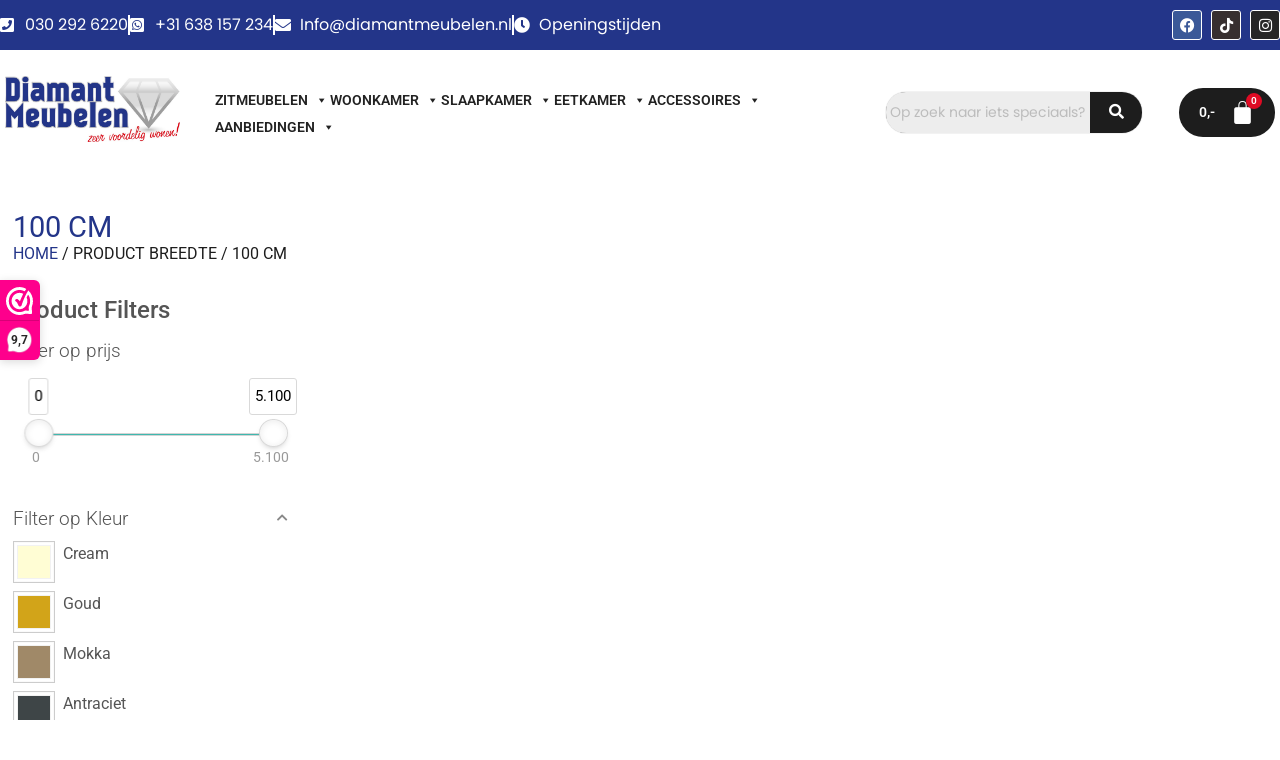

--- FILE ---
content_type: text/html; charset=UTF-8
request_url: https://diamantmeubelen.com/breedte/100-cm/
body_size: 25506
content:
<!DOCTYPE html>
<html lang="nl-NL">
<head>
	<meta charset="UTF-8" />
	<meta name="viewport" content="width=device-width, initial-scale=1" />
	<link rel="profile" href="http://gmpg.org/xfn/11" />
	<link rel="pingback" href="https://diamantmeubelen.com/xmlrpc.php" />
	<meta name='robots' content='index, follow, max-image-preview:large, max-snippet:-1, max-video-preview:-1' />

	<!-- This site is optimized with the Yoast SEO plugin v26.7 - https://yoast.com/wordpress/plugins/seo/ -->
	<title>100 cm Archieven - Diamantmeubelen</title>
	<link rel="canonical" href="https://diamantmeubelen.com/breedte/100-cm/" />
	<meta property="og:locale" content="nl_NL" />
	<meta property="og:type" content="article" />
	<meta property="og:title" content="100 cm Archieven - Diamantmeubelen" />
	<meta property="og:url" content="https://diamantmeubelen.com/breedte/100-cm/" />
	<meta property="og:site_name" content="Diamantmeubelen" />
	<meta property="og:image" content="https://diamantmeubelen.com/wp-content/uploads/2022/04/Logo-1-JPG.jpg" />
	<meta property="og:image:width" content="1244" />
	<meta property="og:image:height" content="469" />
	<meta property="og:image:type" content="image/jpeg" />
	<meta name="twitter:card" content="summary_large_image" />
	<script type="application/ld+json" class="yoast-schema-graph">{"@context":"https://schema.org","@graph":[{"@type":"CollectionPage","@id":"https://diamantmeubelen.com/breedte/100-cm/","url":"https://diamantmeubelen.com/breedte/100-cm/","name":"100 cm Archieven - Diamantmeubelen","isPartOf":{"@id":"https://diamantmeubelen.com/#website"},"breadcrumb":{"@id":"https://diamantmeubelen.com/breedte/100-cm/#breadcrumb"},"inLanguage":"nl-NL"},{"@type":"BreadcrumbList","@id":"https://diamantmeubelen.com/breedte/100-cm/#breadcrumb","itemListElement":[{"@type":"ListItem","position":1,"name":"Home","item":"https://diamantmeubelen.com/"},{"@type":"ListItem","position":2,"name":"100 cm"}]},{"@type":"WebSite","@id":"https://diamantmeubelen.com/#website","url":"https://diamantmeubelen.com/","name":"Diamantmeubelen","description":"","publisher":{"@id":"https://diamantmeubelen.com/#organization"},"potentialAction":[{"@type":"SearchAction","target":{"@type":"EntryPoint","urlTemplate":"https://diamantmeubelen.com/?s={search_term_string}"},"query-input":{"@type":"PropertyValueSpecification","valueRequired":true,"valueName":"search_term_string"}}],"inLanguage":"nl-NL"},{"@type":"Organization","@id":"https://diamantmeubelen.com/#organization","name":"Diamantmeubelen","url":"https://diamantmeubelen.com/","logo":{"@type":"ImageObject","inLanguage":"nl-NL","@id":"https://diamantmeubelen.com/#/schema/logo/image/","url":"https://diamantmeubelen.com/wp-content/uploads/2022/04/Logo-1-JPG.jpg","contentUrl":"https://diamantmeubelen.com/wp-content/uploads/2022/04/Logo-1-JPG.jpg","width":1244,"height":469,"caption":"Diamantmeubelen"},"image":{"@id":"https://diamantmeubelen.com/#/schema/logo/image/"}}]}</script>
	<!-- / Yoast SEO plugin. -->


<link rel="alternate" type="application/rss+xml" title="Diamantmeubelen &raquo; feed" href="https://diamantmeubelen.com/feed/" />
<link rel="alternate" type="application/rss+xml" title="Diamantmeubelen &raquo; reacties feed" href="https://diamantmeubelen.com/comments/feed/" />
<link rel="alternate" type="application/rss+xml" title="Diamantmeubelen &raquo; 100 cm Breedte feed" href="https://diamantmeubelen.com/breedte/100-cm/feed/" />
<style id='wp-img-auto-sizes-contain-inline-css'>
img:is([sizes=auto i],[sizes^="auto," i]){contain-intrinsic-size:3000px 1500px}
/*# sourceURL=wp-img-auto-sizes-contain-inline-css */
</style>
<link rel='stylesheet' id='woolentor-product-grid-modern-css' href='https://diamantmeubelen.com/wp-content/plugins/woolentor-addons/assets/css/product-grid/modern.css?ver=3.3.1' media='all' />
<link rel='stylesheet' id='woolentor-product-grid-luxury-css' href='https://diamantmeubelen.com/wp-content/plugins/woolentor-addons/assets/css/product-grid/luxury.css?ver=3.3.1' media='all' />
<link rel='stylesheet' id='woolentor-product-grid-editorial-css' href='https://diamantmeubelen.com/wp-content/plugins/woolentor-addons/assets/css/product-grid/editorial.css?ver=3.3.1' media='all' />
<link rel='stylesheet' id='woolentor-product-grid-magazine-css' href='https://diamantmeubelen.com/wp-content/plugins/woolentor-addons/assets/css/product-grid/magazine.css?ver=3.3.1' media='all' />
<link rel='stylesheet' id='hfe-widgets-style-css' href='https://diamantmeubelen.com/wp-content/plugins/header-footer-elementor/inc/widgets-css/frontend.css?ver=2.8.1' media='all' />
<link rel='stylesheet' id='hfe-woo-product-grid-css' href='https://diamantmeubelen.com/wp-content/plugins/header-footer-elementor/inc/widgets-css/woo-products.css?ver=2.8.1' media='all' />
<style id='wp-emoji-styles-inline-css'>

	img.wp-smiley, img.emoji {
		display: inline !important;
		border: none !important;
		box-shadow: none !important;
		height: 1em !important;
		width: 1em !important;
		margin: 0 0.07em !important;
		vertical-align: -0.1em !important;
		background: none !important;
		padding: 0 !important;
	}
/*# sourceURL=wp-emoji-styles-inline-css */
</style>
<link rel='stylesheet' id='wp-block-library-css' href='https://diamantmeubelen.com/wp-includes/css/dist/block-library/style.min.css?ver=6.9' media='all' />
<style id='joinchat-button-style-inline-css'>
.wp-block-joinchat-button{border:none!important;text-align:center}.wp-block-joinchat-button figure{display:table;margin:0 auto;padding:0}.wp-block-joinchat-button figcaption{font:normal normal 400 .6em/2em var(--wp--preset--font-family--system-font,sans-serif);margin:0;padding:0}.wp-block-joinchat-button .joinchat-button__qr{background-color:#fff;border:6px solid #25d366;border-radius:30px;box-sizing:content-box;display:block;height:200px;margin:auto;overflow:hidden;padding:10px;width:200px}.wp-block-joinchat-button .joinchat-button__qr canvas,.wp-block-joinchat-button .joinchat-button__qr img{display:block;margin:auto}.wp-block-joinchat-button .joinchat-button__link{align-items:center;background-color:#25d366;border:6px solid #25d366;border-radius:30px;display:inline-flex;flex-flow:row nowrap;justify-content:center;line-height:1.25em;margin:0 auto;text-decoration:none}.wp-block-joinchat-button .joinchat-button__link:before{background:transparent var(--joinchat-ico) no-repeat center;background-size:100%;content:"";display:block;height:1.5em;margin:-.75em .75em -.75em 0;width:1.5em}.wp-block-joinchat-button figure+.joinchat-button__link{margin-top:10px}@media (orientation:landscape)and (min-height:481px),(orientation:portrait)and (min-width:481px){.wp-block-joinchat-button.joinchat-button--qr-only figure+.joinchat-button__link{display:none}}@media (max-width:480px),(orientation:landscape)and (max-height:480px){.wp-block-joinchat-button figure{display:none}}

/*# sourceURL=https://diamantmeubelen.com/wp-content/plugins/creame-whatsapp-me/gutenberg/build/style-index.css */
</style>
<link rel='stylesheet' id='woolentor-block-common-css' href='https://diamantmeubelen.com/wp-content/plugins/woolentor-addons/woolentor-blocks/assets/css/common-style.css?ver=3.3.1' media='all' />
<link rel='stylesheet' id='woolentor-block-default-css' href='https://diamantmeubelen.com/wp-content/plugins/woolentor-addons/woolentor-blocks/assets/css/style-index.css?ver=3.3.1' media='all' />
<style id='global-styles-inline-css'>
:root{--wp--preset--aspect-ratio--square: 1;--wp--preset--aspect-ratio--4-3: 4/3;--wp--preset--aspect-ratio--3-4: 3/4;--wp--preset--aspect-ratio--3-2: 3/2;--wp--preset--aspect-ratio--2-3: 2/3;--wp--preset--aspect-ratio--16-9: 16/9;--wp--preset--aspect-ratio--9-16: 9/16;--wp--preset--color--black: #000000;--wp--preset--color--cyan-bluish-gray: #abb8c3;--wp--preset--color--white: #ffffff;--wp--preset--color--pale-pink: #f78da7;--wp--preset--color--vivid-red: #cf2e2e;--wp--preset--color--luminous-vivid-orange: #ff6900;--wp--preset--color--luminous-vivid-amber: #fcb900;--wp--preset--color--light-green-cyan: #7bdcb5;--wp--preset--color--vivid-green-cyan: #00d084;--wp--preset--color--pale-cyan-blue: #8ed1fc;--wp--preset--color--vivid-cyan-blue: #0693e3;--wp--preset--color--vivid-purple: #9b51e0;--wp--preset--gradient--vivid-cyan-blue-to-vivid-purple: linear-gradient(135deg,rgb(6,147,227) 0%,rgb(155,81,224) 100%);--wp--preset--gradient--light-green-cyan-to-vivid-green-cyan: linear-gradient(135deg,rgb(122,220,180) 0%,rgb(0,208,130) 100%);--wp--preset--gradient--luminous-vivid-amber-to-luminous-vivid-orange: linear-gradient(135deg,rgb(252,185,0) 0%,rgb(255,105,0) 100%);--wp--preset--gradient--luminous-vivid-orange-to-vivid-red: linear-gradient(135deg,rgb(255,105,0) 0%,rgb(207,46,46) 100%);--wp--preset--gradient--very-light-gray-to-cyan-bluish-gray: linear-gradient(135deg,rgb(238,238,238) 0%,rgb(169,184,195) 100%);--wp--preset--gradient--cool-to-warm-spectrum: linear-gradient(135deg,rgb(74,234,220) 0%,rgb(151,120,209) 20%,rgb(207,42,186) 40%,rgb(238,44,130) 60%,rgb(251,105,98) 80%,rgb(254,248,76) 100%);--wp--preset--gradient--blush-light-purple: linear-gradient(135deg,rgb(255,206,236) 0%,rgb(152,150,240) 100%);--wp--preset--gradient--blush-bordeaux: linear-gradient(135deg,rgb(254,205,165) 0%,rgb(254,45,45) 50%,rgb(107,0,62) 100%);--wp--preset--gradient--luminous-dusk: linear-gradient(135deg,rgb(255,203,112) 0%,rgb(199,81,192) 50%,rgb(65,88,208) 100%);--wp--preset--gradient--pale-ocean: linear-gradient(135deg,rgb(255,245,203) 0%,rgb(182,227,212) 50%,rgb(51,167,181) 100%);--wp--preset--gradient--electric-grass: linear-gradient(135deg,rgb(202,248,128) 0%,rgb(113,206,126) 100%);--wp--preset--gradient--midnight: linear-gradient(135deg,rgb(2,3,129) 0%,rgb(40,116,252) 100%);--wp--preset--font-size--small: 13px;--wp--preset--font-size--medium: 20px;--wp--preset--font-size--large: 36px;--wp--preset--font-size--x-large: 42px;--wp--preset--spacing--20: 0.44rem;--wp--preset--spacing--30: 0.67rem;--wp--preset--spacing--40: 1rem;--wp--preset--spacing--50: 1.5rem;--wp--preset--spacing--60: 2.25rem;--wp--preset--spacing--70: 3.38rem;--wp--preset--spacing--80: 5.06rem;--wp--preset--shadow--natural: 6px 6px 9px rgba(0, 0, 0, 0.2);--wp--preset--shadow--deep: 12px 12px 50px rgba(0, 0, 0, 0.4);--wp--preset--shadow--sharp: 6px 6px 0px rgba(0, 0, 0, 0.2);--wp--preset--shadow--outlined: 6px 6px 0px -3px rgb(255, 255, 255), 6px 6px rgb(0, 0, 0);--wp--preset--shadow--crisp: 6px 6px 0px rgb(0, 0, 0);}:root { --wp--style--global--content-size: 800px;--wp--style--global--wide-size: 1200px; }:where(body) { margin: 0; }.wp-site-blocks > .alignleft { float: left; margin-right: 2em; }.wp-site-blocks > .alignright { float: right; margin-left: 2em; }.wp-site-blocks > .aligncenter { justify-content: center; margin-left: auto; margin-right: auto; }:where(.wp-site-blocks) > * { margin-block-start: 24px; margin-block-end: 0; }:where(.wp-site-blocks) > :first-child { margin-block-start: 0; }:where(.wp-site-blocks) > :last-child { margin-block-end: 0; }:root { --wp--style--block-gap: 24px; }:root :where(.is-layout-flow) > :first-child{margin-block-start: 0;}:root :where(.is-layout-flow) > :last-child{margin-block-end: 0;}:root :where(.is-layout-flow) > *{margin-block-start: 24px;margin-block-end: 0;}:root :where(.is-layout-constrained) > :first-child{margin-block-start: 0;}:root :where(.is-layout-constrained) > :last-child{margin-block-end: 0;}:root :where(.is-layout-constrained) > *{margin-block-start: 24px;margin-block-end: 0;}:root :where(.is-layout-flex){gap: 24px;}:root :where(.is-layout-grid){gap: 24px;}.is-layout-flow > .alignleft{float: left;margin-inline-start: 0;margin-inline-end: 2em;}.is-layout-flow > .alignright{float: right;margin-inline-start: 2em;margin-inline-end: 0;}.is-layout-flow > .aligncenter{margin-left: auto !important;margin-right: auto !important;}.is-layout-constrained > .alignleft{float: left;margin-inline-start: 0;margin-inline-end: 2em;}.is-layout-constrained > .alignright{float: right;margin-inline-start: 2em;margin-inline-end: 0;}.is-layout-constrained > .aligncenter{margin-left: auto !important;margin-right: auto !important;}.is-layout-constrained > :where(:not(.alignleft):not(.alignright):not(.alignfull)){max-width: var(--wp--style--global--content-size);margin-left: auto !important;margin-right: auto !important;}.is-layout-constrained > .alignwide{max-width: var(--wp--style--global--wide-size);}body .is-layout-flex{display: flex;}.is-layout-flex{flex-wrap: wrap;align-items: center;}.is-layout-flex > :is(*, div){margin: 0;}body .is-layout-grid{display: grid;}.is-layout-grid > :is(*, div){margin: 0;}body{padding-top: 0px;padding-right: 0px;padding-bottom: 0px;padding-left: 0px;}a:where(:not(.wp-element-button)){text-decoration: underline;}:root :where(.wp-element-button, .wp-block-button__link){background-color: #32373c;border-width: 0;color: #fff;font-family: inherit;font-size: inherit;font-style: inherit;font-weight: inherit;letter-spacing: inherit;line-height: inherit;padding-top: calc(0.667em + 2px);padding-right: calc(1.333em + 2px);padding-bottom: calc(0.667em + 2px);padding-left: calc(1.333em + 2px);text-decoration: none;text-transform: inherit;}.has-black-color{color: var(--wp--preset--color--black) !important;}.has-cyan-bluish-gray-color{color: var(--wp--preset--color--cyan-bluish-gray) !important;}.has-white-color{color: var(--wp--preset--color--white) !important;}.has-pale-pink-color{color: var(--wp--preset--color--pale-pink) !important;}.has-vivid-red-color{color: var(--wp--preset--color--vivid-red) !important;}.has-luminous-vivid-orange-color{color: var(--wp--preset--color--luminous-vivid-orange) !important;}.has-luminous-vivid-amber-color{color: var(--wp--preset--color--luminous-vivid-amber) !important;}.has-light-green-cyan-color{color: var(--wp--preset--color--light-green-cyan) !important;}.has-vivid-green-cyan-color{color: var(--wp--preset--color--vivid-green-cyan) !important;}.has-pale-cyan-blue-color{color: var(--wp--preset--color--pale-cyan-blue) !important;}.has-vivid-cyan-blue-color{color: var(--wp--preset--color--vivid-cyan-blue) !important;}.has-vivid-purple-color{color: var(--wp--preset--color--vivid-purple) !important;}.has-black-background-color{background-color: var(--wp--preset--color--black) !important;}.has-cyan-bluish-gray-background-color{background-color: var(--wp--preset--color--cyan-bluish-gray) !important;}.has-white-background-color{background-color: var(--wp--preset--color--white) !important;}.has-pale-pink-background-color{background-color: var(--wp--preset--color--pale-pink) !important;}.has-vivid-red-background-color{background-color: var(--wp--preset--color--vivid-red) !important;}.has-luminous-vivid-orange-background-color{background-color: var(--wp--preset--color--luminous-vivid-orange) !important;}.has-luminous-vivid-amber-background-color{background-color: var(--wp--preset--color--luminous-vivid-amber) !important;}.has-light-green-cyan-background-color{background-color: var(--wp--preset--color--light-green-cyan) !important;}.has-vivid-green-cyan-background-color{background-color: var(--wp--preset--color--vivid-green-cyan) !important;}.has-pale-cyan-blue-background-color{background-color: var(--wp--preset--color--pale-cyan-blue) !important;}.has-vivid-cyan-blue-background-color{background-color: var(--wp--preset--color--vivid-cyan-blue) !important;}.has-vivid-purple-background-color{background-color: var(--wp--preset--color--vivid-purple) !important;}.has-black-border-color{border-color: var(--wp--preset--color--black) !important;}.has-cyan-bluish-gray-border-color{border-color: var(--wp--preset--color--cyan-bluish-gray) !important;}.has-white-border-color{border-color: var(--wp--preset--color--white) !important;}.has-pale-pink-border-color{border-color: var(--wp--preset--color--pale-pink) !important;}.has-vivid-red-border-color{border-color: var(--wp--preset--color--vivid-red) !important;}.has-luminous-vivid-orange-border-color{border-color: var(--wp--preset--color--luminous-vivid-orange) !important;}.has-luminous-vivid-amber-border-color{border-color: var(--wp--preset--color--luminous-vivid-amber) !important;}.has-light-green-cyan-border-color{border-color: var(--wp--preset--color--light-green-cyan) !important;}.has-vivid-green-cyan-border-color{border-color: var(--wp--preset--color--vivid-green-cyan) !important;}.has-pale-cyan-blue-border-color{border-color: var(--wp--preset--color--pale-cyan-blue) !important;}.has-vivid-cyan-blue-border-color{border-color: var(--wp--preset--color--vivid-cyan-blue) !important;}.has-vivid-purple-border-color{border-color: var(--wp--preset--color--vivid-purple) !important;}.has-vivid-cyan-blue-to-vivid-purple-gradient-background{background: var(--wp--preset--gradient--vivid-cyan-blue-to-vivid-purple) !important;}.has-light-green-cyan-to-vivid-green-cyan-gradient-background{background: var(--wp--preset--gradient--light-green-cyan-to-vivid-green-cyan) !important;}.has-luminous-vivid-amber-to-luminous-vivid-orange-gradient-background{background: var(--wp--preset--gradient--luminous-vivid-amber-to-luminous-vivid-orange) !important;}.has-luminous-vivid-orange-to-vivid-red-gradient-background{background: var(--wp--preset--gradient--luminous-vivid-orange-to-vivid-red) !important;}.has-very-light-gray-to-cyan-bluish-gray-gradient-background{background: var(--wp--preset--gradient--very-light-gray-to-cyan-bluish-gray) !important;}.has-cool-to-warm-spectrum-gradient-background{background: var(--wp--preset--gradient--cool-to-warm-spectrum) !important;}.has-blush-light-purple-gradient-background{background: var(--wp--preset--gradient--blush-light-purple) !important;}.has-blush-bordeaux-gradient-background{background: var(--wp--preset--gradient--blush-bordeaux) !important;}.has-luminous-dusk-gradient-background{background: var(--wp--preset--gradient--luminous-dusk) !important;}.has-pale-ocean-gradient-background{background: var(--wp--preset--gradient--pale-ocean) !important;}.has-electric-grass-gradient-background{background: var(--wp--preset--gradient--electric-grass) !important;}.has-midnight-gradient-background{background: var(--wp--preset--gradient--midnight) !important;}.has-small-font-size{font-size: var(--wp--preset--font-size--small) !important;}.has-medium-font-size{font-size: var(--wp--preset--font-size--medium) !important;}.has-large-font-size{font-size: var(--wp--preset--font-size--large) !important;}.has-x-large-font-size{font-size: var(--wp--preset--font-size--x-large) !important;}
:root :where(.wp-block-pullquote){font-size: 1.5em;line-height: 1.6;}
/*# sourceURL=global-styles-inline-css */
</style>
<link rel='stylesheet' id='wpmenucart-icons-css' href='https://diamantmeubelen.com/wp-content/plugins/woocommerce-menu-bar-cart/assets/css/wpmenucart-icons.min.css?ver=2.14.12' media='all' />
<style id='wpmenucart-icons-inline-css'>
@font-face{font-family:WPMenuCart;src:url(https://diamantmeubelen.com/wp-content/plugins/woocommerce-menu-bar-cart/assets/fonts/WPMenuCart.eot);src:url(https://diamantmeubelen.com/wp-content/plugins/woocommerce-menu-bar-cart/assets/fonts/WPMenuCart.eot?#iefix) format('embedded-opentype'),url(https://diamantmeubelen.com/wp-content/plugins/woocommerce-menu-bar-cart/assets/fonts/WPMenuCart.woff2) format('woff2'),url(https://diamantmeubelen.com/wp-content/plugins/woocommerce-menu-bar-cart/assets/fonts/WPMenuCart.woff) format('woff'),url(https://diamantmeubelen.com/wp-content/plugins/woocommerce-menu-bar-cart/assets/fonts/WPMenuCart.ttf) format('truetype'),url(https://diamantmeubelen.com/wp-content/plugins/woocommerce-menu-bar-cart/assets/fonts/WPMenuCart.svg#WPMenuCart) format('svg');font-weight:400;font-style:normal;font-display:swap}
/*# sourceURL=wpmenucart-icons-inline-css */
</style>
<link rel='stylesheet' id='wpmenucart-css' href='https://diamantmeubelen.com/wp-content/plugins/woocommerce-menu-bar-cart/assets/css/wpmenucart-main.min.css?ver=2.14.12' media='all' />
<style id='wpmenucart-inline-css'>
.et-cart-info { display:none !important; } .site-header-cart { display:none !important; }
/*# sourceURL=wpmenucart-inline-css */
</style>
<link rel='stylesheet' id='woocommerce-layout-css' href='https://diamantmeubelen.com/wp-content/plugins/woocommerce/assets/css/woocommerce-layout.css?ver=10.4.3' media='all' />
<link rel='stylesheet' id='woocommerce-smallscreen-css' href='https://diamantmeubelen.com/wp-content/plugins/woocommerce/assets/css/woocommerce-smallscreen.css?ver=10.4.3' media='only screen and (max-width: 768px)' />
<link rel='stylesheet' id='woocommerce-general-css' href='https://diamantmeubelen.com/wp-content/plugins/woocommerce/assets/css/woocommerce.css?ver=10.4.3' media='all' />
<style id='woocommerce-inline-inline-css'>
.woocommerce form .form-row .required { visibility: visible; }
/*# sourceURL=woocommerce-inline-inline-css */
</style>
<link rel='stylesheet' id='awf-nouislider-css' href='https://diamantmeubelen.com/wp-content/plugins/annasta-woocommerce-product-filters/styles/nouislider.min.css?ver=1.8.2' media='all' />
<link rel='stylesheet' id='awf-font-awesome-css' href='https://diamantmeubelen.com/wp-content/plugins/annasta-woocommerce-product-filters/styles/awf-font-awesome.css?ver=1.8.2' media='all' />
<link rel='stylesheet' id='awf-font-awesome-all-css' href='https://diamantmeubelen.com/wp-content/plugins/annasta-woocommerce-product-filters/styles/fontawesome-all.min.css?ver=1.8.2' media='all' />
<link rel='stylesheet' id='awf-css' href='https://diamantmeubelen.com/wp-content/plugins/annasta-woocommerce-product-filters/styles/awf.css?ver=1.8.2' media='all' />
<link rel='stylesheet' id='awf-style-options-css' href='https://diamantmeubelen.com/wp-content/uploads/annasta-filters/css/style-options-1761484112.css?ver=1.8.2' media='all' />
<link rel='stylesheet' id='hfe-style-css' href='https://diamantmeubelen.com/wp-content/plugins/header-footer-elementor/assets/css/header-footer-elementor.css?ver=2.8.1' media='all' />
<link rel='stylesheet' id='elementor-icons-css' href='https://diamantmeubelen.com/wp-content/plugins/elementor/assets/lib/eicons/css/elementor-icons.min.css?ver=5.45.0' media='all' />
<link rel='stylesheet' id='elementor-frontend-css' href='https://diamantmeubelen.com/wp-content/plugins/elementor/assets/css/frontend.min.css?ver=3.34.1' media='all' />
<link rel='stylesheet' id='elementor-post-5-css' href='https://diamantmeubelen.com/wp-content/uploads/elementor/css/post-5.css?ver=1769098687' media='all' />
<link rel='stylesheet' id='font-awesome-5-all-css' href='https://diamantmeubelen.com/wp-content/plugins/elementor/assets/lib/font-awesome/css/all.min.css?ver=3.34.1' media='all' />
<link rel='stylesheet' id='font-awesome-4-shim-css' href='https://diamantmeubelen.com/wp-content/plugins/elementor/assets/lib/font-awesome/css/v4-shims.min.css?ver=3.34.1' media='all' />
<link rel='stylesheet' id='elementor-post-88-css' href='https://diamantmeubelen.com/wp-content/uploads/elementor/css/post-88.css?ver=1769098687' media='all' />
<link rel='stylesheet' id='elementor-post-478-css' href='https://diamantmeubelen.com/wp-content/uploads/elementor/css/post-478.css?ver=1769098688' media='all' />
<link rel='stylesheet' id='megamenu-css' href='https://diamantmeubelen.com/wp-content/uploads/maxmegamenu/style.css?ver=151390' media='all' />
<link rel='stylesheet' id='dashicons-css' href='https://diamantmeubelen.com/wp-includes/css/dashicons.min.css?ver=6.9' media='all' />
<link rel='stylesheet' id='woo-variation-swatches-css' href='https://diamantmeubelen.com/wp-content/plugins/woo-variation-swatches/assets/css/frontend.min.css?ver=1768741417' media='all' />
<style id='woo-variation-swatches-inline-css'>
:root {
--wvs-tick:url("data:image/svg+xml;utf8,%3Csvg filter='drop-shadow(0px 0px 2px rgb(0 0 0 / .8))' xmlns='http://www.w3.org/2000/svg'  viewBox='0 0 30 30'%3E%3Cpath fill='none' stroke='%23ffffff' stroke-linecap='round' stroke-linejoin='round' stroke-width='4' d='M4 16L11 23 27 7'/%3E%3C/svg%3E");

--wvs-cross:url("data:image/svg+xml;utf8,%3Csvg filter='drop-shadow(0px 0px 5px rgb(255 255 255 / .6))' xmlns='http://www.w3.org/2000/svg' width='72px' height='72px' viewBox='0 0 24 24'%3E%3Cpath fill='none' stroke='%23ff0000' stroke-linecap='round' stroke-width='0.6' d='M5 5L19 19M19 5L5 19'/%3E%3C/svg%3E");
--wvs-single-product-item-width:30px;
--wvs-single-product-item-height:30px;
--wvs-single-product-item-font-size:16px}
/*# sourceURL=woo-variation-swatches-inline-css */
</style>
<link rel='stylesheet' id='font-awesome-css' href='https://diamantmeubelen.com/wp-content/plugins/elementor/assets/lib/font-awesome/css/font-awesome.min.css?ver=4.7.0' media='all' />
<link rel='stylesheet' id='simple-line-icons-wl-css' href='https://diamantmeubelen.com/wp-content/plugins/woolentor-addons/assets/css/simple-line-icons.css?ver=3.3.1' media='all' />
<link rel='stylesheet' id='htflexboxgrid-css' href='https://diamantmeubelen.com/wp-content/plugins/woolentor-addons/assets/css/htflexboxgrid.css?ver=3.3.1' media='all' />
<link rel='stylesheet' id='slick-css' href='https://diamantmeubelen.com/wp-content/plugins/woolentor-addons/assets/css/slick.css?ver=3.3.1' media='all' />
<link rel='stylesheet' id='woolentor-widgets-css' href='https://diamantmeubelen.com/wp-content/plugins/woolentor-addons/assets/css/woolentor-widgets.css?ver=3.3.1' media='all' />
<link rel='stylesheet' id='photoswipe-css' href='https://diamantmeubelen.com/wp-content/plugins/woocommerce/assets/css/photoswipe/photoswipe.min.css?ver=10.4.3' media='all' />
<link rel='stylesheet' id='photoswipe-default-skin-css' href='https://diamantmeubelen.com/wp-content/plugins/woocommerce/assets/css/photoswipe/default-skin/default-skin.min.css?ver=10.4.3' media='all' />
<link rel='stylesheet' id='woolentor-quickview-css' href='https://diamantmeubelen.com/wp-content/plugins/woolentor-addons/includes/modules/quickview/assets/css/frontend.css?ver=3.3.1' media='all' />
<link rel='stylesheet' id='hello-elementor-css' href='https://diamantmeubelen.com/wp-content/themes/hello-elementor/assets/css/reset.css?ver=3.4.4' media='all' />
<link rel='stylesheet' id='hello-elementor-theme-style-css' href='https://diamantmeubelen.com/wp-content/themes/hello-elementor/assets/css/theme.css?ver=3.4.4' media='all' />
<link rel='stylesheet' id='hello-elementor-header-footer-css' href='https://diamantmeubelen.com/wp-content/themes/hello-elementor/assets/css/header-footer.css?ver=3.4.4' media='all' />
<link rel='stylesheet' id='widget-heading-css' href='https://diamantmeubelen.com/wp-content/plugins/elementor/assets/css/widget-heading.min.css?ver=3.34.1' media='all' />
<link rel='stylesheet' id='widget-image-css' href='https://diamantmeubelen.com/wp-content/plugins/elementor/assets/css/widget-image.min.css?ver=3.34.1' media='all' />
<link rel='stylesheet' id='widget-woocommerce-products-css' href='https://diamantmeubelen.com/wp-content/plugins/elementor-pro/assets/css/widget-woocommerce-products.min.css?ver=3.32.3' media='all' />
<link rel='stylesheet' id='elementor-post-2265-css' href='https://diamantmeubelen.com/wp-content/uploads/elementor/css/post-2265.css?ver=1769099340' media='all' />
<link rel='stylesheet' id='mollie-applepaydirect-css' href='https://diamantmeubelen.com/wp-content/plugins/mollie-payments-for-woocommerce/public/css/mollie-applepaydirect.min.css?ver=1768741248' media='screen' />
<link rel='stylesheet' id='hfe-elementor-icons-css' href='https://diamantmeubelen.com/wp-content/plugins/elementor/assets/lib/eicons/css/elementor-icons.min.css?ver=5.34.0' media='all' />
<link rel='stylesheet' id='hfe-icons-list-css' href='https://diamantmeubelen.com/wp-content/plugins/elementor/assets/css/widget-icon-list.min.css?ver=3.24.3' media='all' />
<link rel='stylesheet' id='hfe-social-icons-css' href='https://diamantmeubelen.com/wp-content/plugins/elementor/assets/css/widget-social-icons.min.css?ver=3.24.0' media='all' />
<link rel='stylesheet' id='hfe-social-share-icons-brands-css' href='https://diamantmeubelen.com/wp-content/plugins/elementor/assets/lib/font-awesome/css/brands.css?ver=5.15.3' media='all' />
<link rel='stylesheet' id='hfe-social-share-icons-fontawesome-css' href='https://diamantmeubelen.com/wp-content/plugins/elementor/assets/lib/font-awesome/css/fontawesome.css?ver=5.15.3' media='all' />
<link rel='stylesheet' id='hfe-nav-menu-icons-css' href='https://diamantmeubelen.com/wp-content/plugins/elementor/assets/lib/font-awesome/css/solid.css?ver=5.15.3' media='all' />
<link rel='stylesheet' id='hfe-widget-blockquote-css' href='https://diamantmeubelen.com/wp-content/plugins/elementor-pro/assets/css/widget-blockquote.min.css?ver=3.25.0' media='all' />
<link rel='stylesheet' id='hfe-mega-menu-css' href='https://diamantmeubelen.com/wp-content/plugins/elementor-pro/assets/css/widget-mega-menu.min.css?ver=3.26.2' media='all' />
<link rel='stylesheet' id='hfe-nav-menu-widget-css' href='https://diamantmeubelen.com/wp-content/plugins/elementor-pro/assets/css/widget-nav-menu.min.css?ver=3.26.0' media='all' />
<link rel='stylesheet' id='elementor-gf-local-poppins-css' href='https://diamantmeubelen.com/wp-content/uploads/elementor/google-fonts/css/poppins.css?ver=1757802114' media='all' />
<link rel='stylesheet' id='elementor-gf-local-roboto-css' href='https://diamantmeubelen.com/wp-content/uploads/elementor/google-fonts/css/roboto.css?ver=1757802136' media='all' />
<link rel='stylesheet' id='elementor-icons-shared-0-css' href='https://diamantmeubelen.com/wp-content/plugins/elementor/assets/lib/font-awesome/css/fontawesome.min.css?ver=5.15.3' media='all' />
<link rel='stylesheet' id='elementor-icons-fa-solid-css' href='https://diamantmeubelen.com/wp-content/plugins/elementor/assets/lib/font-awesome/css/solid.min.css?ver=5.15.3' media='all' />
<link rel='stylesheet' id='elementor-icons-fa-brands-css' href='https://diamantmeubelen.com/wp-content/plugins/elementor/assets/lib/font-awesome/css/brands.min.css?ver=5.15.3' media='all' />
<script type="text/template" id="tmpl-variation-template">
	<div class="woocommerce-variation-description">{{{ data.variation.variation_description }}}</div>
	<div class="woocommerce-variation-price">{{{ data.variation.price_html }}}</div>
	<div class="woocommerce-variation-availability">{{{ data.variation.availability_html }}}</div>
</script>
<script type="text/template" id="tmpl-unavailable-variation-template">
	<p role="alert">Dit product is niet beschikbaar. Kies een andere combinatie.</p>
</script>
<script>(function(url,id){var script=document.createElement('script');script.async=true;script.src='https://'+url+'/sidebar.js?id='+id+'&c='+cachebuster(10,id);var ref=document.getElementsByTagName('script')[0];ref.parentNode.insertBefore(script,ref);function cachebuster(refreshMinutes,id){var now=Date.now();var interval=refreshMinutes*60e3;var shift=(Math.sin(id)||0)*interval;return Math.floor((now+shift)/interval);}})("dashboard.webwinkelkeur.nl",1216105);</script><script src="https://diamantmeubelen.com/wp-includes/js/jquery/jquery.min.js?ver=3.7.1" id="jquery-core-js"></script>
<script src="https://diamantmeubelen.com/wp-includes/js/jquery/jquery-migrate.min.js?ver=3.4.1" id="jquery-migrate-js"></script>
<script id="jquery-js-after">
!function($){"use strict";$(document).ready(function(){$(this).scrollTop()>100&&$(".hfe-scroll-to-top-wrap").removeClass("hfe-scroll-to-top-hide"),$(window).scroll(function(){$(this).scrollTop()<100?$(".hfe-scroll-to-top-wrap").fadeOut(300):$(".hfe-scroll-to-top-wrap").fadeIn(300)}),$(".hfe-scroll-to-top-wrap").on("click",function(){$("html, body").animate({scrollTop:0},300);return!1})})}(jQuery);
!function($){'use strict';$(document).ready(function(){var bar=$('.hfe-reading-progress-bar');if(!bar.length)return;$(window).on('scroll',function(){var s=$(window).scrollTop(),d=$(document).height()-$(window).height(),p=d? s/d*100:0;bar.css('width',p+'%')});});}(jQuery);
//# sourceURL=jquery-js-after
</script>
<script src="https://diamantmeubelen.com/wp-content/plugins/woocommerce/assets/js/jquery-blockui/jquery.blockUI.min.js?ver=2.7.0-wc.10.4.3" id="wc-jquery-blockui-js" data-wp-strategy="defer"></script>
<script id="wc-add-to-cart-js-extra">
var wc_add_to_cart_params = {"ajax_url":"/wp-admin/admin-ajax.php","wc_ajax_url":"/?wc-ajax=%%endpoint%%","i18n_view_cart":"Bekijk winkelwagen","cart_url":"https://diamantmeubelen.com/winkelwagen/","is_cart":"","cart_redirect_after_add":"no"};
//# sourceURL=wc-add-to-cart-js-extra
</script>
<script src="https://diamantmeubelen.com/wp-content/plugins/woocommerce/assets/js/frontend/add-to-cart.min.js?ver=10.4.3" id="wc-add-to-cart-js" defer data-wp-strategy="defer"></script>
<script src="https://diamantmeubelen.com/wp-content/plugins/woocommerce/assets/js/js-cookie/js.cookie.min.js?ver=2.1.4-wc.10.4.3" id="wc-js-cookie-js" defer data-wp-strategy="defer"></script>
<script id="woocommerce-js-extra">
var woocommerce_params = {"ajax_url":"/wp-admin/admin-ajax.php","wc_ajax_url":"/?wc-ajax=%%endpoint%%","i18n_password_show":"Wachtwoord weergeven","i18n_password_hide":"Wachtwoord verbergen"};
//# sourceURL=woocommerce-js-extra
</script>
<script src="https://diamantmeubelen.com/wp-content/plugins/woocommerce/assets/js/frontend/woocommerce.min.js?ver=10.4.3" id="woocommerce-js" defer data-wp-strategy="defer"></script>
<script src="https://diamantmeubelen.com/wp-content/plugins/annasta-woocommerce-product-filters/code/js/wNumb.js?ver=6.9" id="awf-wnumb-js"></script>
<script src="https://diamantmeubelen.com/wp-content/plugins/annasta-woocommerce-product-filters/code/js/nouislider.min.js?ver=6.9" id="awf-nouislider-js"></script>
<script src="https://diamantmeubelen.com/wp-includes/js/jquery/ui/core.min.js?ver=1.13.3" id="jquery-ui-core-js"></script>
<script src="https://diamantmeubelen.com/wp-includes/js/jquery/ui/mouse.min.js?ver=1.13.3" id="jquery-ui-mouse-js"></script>
<script src="https://diamantmeubelen.com/wp-includes/js/jquery/ui/sortable.min.js?ver=1.13.3" id="jquery-ui-sortable-js"></script>
<script id="awf-js-extra">
var awf_data = {"filters_url":"https://diamantmeubelen.com/breedte/100-cm/","ajax_url":"https://diamantmeubelen.com/wp-admin/admin-ajax.php","ajax_mode":"dedicated_ajax","cm_v2":"no","query":{"archive-filter":1,"pa_breedte-filter":"100-cm"},"wrapper_reload":"no","reset_all_exceptions":["ppp","orderby","pa_breedte","archive-filter"],"togglable_preset":{"insert_btn_before_container":"","close_preset_on_ajax_update":true},"i18n":{"badge_reset_label":"","togglable_preset_btn_label":"Filters","cc_button_label":"Toggle children collapse"},"archive_page":"pa_breedte-filter","archive_identifier":"archive-filter","archive_page_switch":"/100-cm/","archive_page_trailingslash":"/","permalinks_on":"yes","pagination_container":".woocommerce-pagination","orderby_container":".woocommerce-ordering","result_count_container":".woocommerce-result-count","no_result_container":".elementor-products-nothing-found,.woocommerce-info,.woocommerce-no-products-found","products_container":".products","ajax_scroll":"50","archive_components_support":"yes"};
//# sourceURL=awf-js-extra
</script>
<script src="https://diamantmeubelen.com/wp-content/plugins/annasta-woocommerce-product-filters/code/js/awf.js?ver=1.8.2" id="awf-js"></script>
<script src="https://diamantmeubelen.com/wp-content/plugins/elementor/assets/lib/font-awesome/js/v4-shims.min.js?ver=3.34.1" id="font-awesome-4-shim-js"></script>
<script src="https://diamantmeubelen.com/wp-includes/js/underscore.min.js?ver=1.13.7" id="underscore-js"></script>
<script id="wp-util-js-extra">
var _wpUtilSettings = {"ajax":{"url":"/wp-admin/admin-ajax.php"}};
//# sourceURL=wp-util-js-extra
</script>
<script src="https://diamantmeubelen.com/wp-includes/js/wp-util.min.js?ver=6.9" id="wp-util-js"></script>
<script src="https://diamantmeubelen.com/wp-content/plugins/woocommerce/assets/js/photoswipe/photoswipe.min.js?ver=4.1.1-wc.10.4.3" id="wc-photoswipe-js" data-wp-strategy="defer"></script>
<link rel="https://api.w.org/" href="https://diamantmeubelen.com/wp-json/" /><link rel="EditURI" type="application/rsd+xml" title="RSD" href="https://diamantmeubelen.com/xmlrpc.php?rsd" />
<meta name="generator" content="WordPress 6.9" />
<meta name="generator" content="WooCommerce 10.4.3" />
	<noscript><style>.woocommerce-product-gallery{ opacity: 1 !important; }</style></noscript>
	<meta name="generator" content="Elementor 3.34.1; features: additional_custom_breakpoints; settings: css_print_method-external, google_font-enabled, font_display-swap">
<meta name="facebook-domain-verification"content="yd1c2t2t75seaocdz6i51oojt9cfeo"/>

			<meta name="theme-color" content="#FFFFFF">
			<link rel="icon" href="https://diamantmeubelen.com/wp-content/uploads/2022/05/Favicondiamant-100x100.png" sizes="32x32" />
<link rel="icon" href="https://diamantmeubelen.com/wp-content/uploads/2022/05/Favicondiamant-300x300.png" sizes="192x192" />
<link rel="apple-touch-icon" href="https://diamantmeubelen.com/wp-content/uploads/2022/05/Favicondiamant-300x300.png" />
<meta name="msapplication-TileImage" content="https://diamantmeubelen.com/wp-content/uploads/2022/05/Favicondiamant-300x300.png" />
		<style id="wp-custom-css">
			.add_to_cart_button::before {
    font-family: fontAwesome;
    content: "\f07a\00a0";
	  color:#fff;
	 background-color:#233589;
	padding:15px 15px 15px 15px;
	border-radius:2px;}
.woocommerce #respond input#submit, .woocommerce a.button, .woocommerce button.button, .woocommerce input.button{
	background-color:#fff;
	
}
.shopengine-icon-add_to_favourite_1::before{
	display:none;
}
.woocommerce-Price-currencySymbol {
		display:none;
	}

.woocommerce-Price-amount:after{
	content:',-'
}
.shopengine-icon-quick_view_1::before{
	display:none;
}
.shopengine-icon-product_compare_1::before{
	display:none;
	
}
.woocommerce #respond input#submit, .woocommerce a.button, .woocommerce button.button, .woocommerce input.button a:hover{
	background-color:#ffff !important;
}
.woocommerce ul.products li.product .button{
	margin-left:-10px;
}
.elementor-widget-wc-categories .woocommerce-loop-category__title .count{
	display:none;
	position:relative;
}
.elementor-23 .elementor-element.elementor-element-8588c43 img{
	width:200px !important;
	height:200px !important;
	margin-left:auto !important;
	margin-right:auto !important;
	margin-top:15px !important;
}
.elementor-23 .elementor-element.elementor-element-8588c43 .woocommerce .woocommerce-loop-category__title{
	position:relative;
	bottom:18px;
	max-width:200px;
	margin-left:auto;
	margin-right:auto;
	background-color:#000;
	border-radius:0 0 6px 6px;
	
}
.woocommerce div.product form.cart .reset_variations{
	color:#233589 !important;
}
.joinchat__woo-btn__wrapper{
			margin-top:10px !important;
	}
.elementor-widget-wc-archive-products.elementor-wc-products ul.products li.product .button{
	
	position:relative;
	right:20px;
	margin-left:5px !important;

}
.woocommerce-loop-product__title{
    height:65px !important;
margin-left:auto;
	margin-right:auto;
}
.woocommerce ul.products li.product a img{
	width:200px;
	height:200px;
	margin-left:auto;
	margin-right:auto;
	
}
#mega-menu-wrap-menu-1, #mega-menu-wrap-menu-1 #mega-menu-menu-1, #mega-menu-wrap-menu-1 #mega-menu-menu-1 ul.mega-sub-menu, #mega-menu-wrap-menu-1 #mega-menu-menu-1 li.mega-menu-item, #mega-menu-wrap-menu-1 #mega-menu-menu-1 li.mega-menu-row, #mega-menu-wrap-menu-1 #mega-menu-menu-1 li.mega-menu-column, #mega-menu-wrap-menu-1 #mega-menu-menu-1 a.mega-menu-link, #mega-menu-wrap-menu-1 #mega-menu-menu-1 span.mega-menu-badge{
	font-weight:600;
}
.woocommerce #respond input#submit.alt, .woocommerce a.button.alt, .woocommerce button.button.alt, .woocommerce input.button.alt{
	background-color:#233589 !important;
}
.woocommerce ul.products li.product .price ins{
	text-decoration:none;
}
.shopengine-order-review-product img {
	height:50px;
	width:50px;
}
/*
.add_to_cart_button::before{
	display:none !important;
}
.single_add_to_cart_button.button{
	display:none !important;
}
.elementor-wc-products ul.products li.product .button {
	display:none;*/
}
@media (max-width: 767px){
    
.elementor-element.elementor-products-grid ul.products{ 
    display:inline !important; 
}
    
.elementor-element .elementor-wc-products .woocommerce[class*=columns-] ul.products li.product { 
	position:relative;
	margin-left:auto;
	margin-right:auto;
margin-bottom: 15px !important;
	width:100% !important;
	
}
    
}
    
.wl .wl-atc-button-area .woocommerce-Price-amount.amount{
    font-size:24px !important;
    font-family:verdana !important;
	  color:#233589 !important;
	font-weight:600 !important;
}

.elementor-2265 .elementor-element.elementor-element-b5a0ed8.elementor-wc-products ul.products li.product span.onsale{
	padding:15px;
}		</style>
		<style type="text/css">/** Mega Menu CSS: fs **/</style>
</head>

<body class="archive tax-pa_breedte term-100-cm term-169 wp-custom-logo wp-embed-responsive wp-theme-hello-elementor theme-hello-elementor woocommerce woocommerce-page woocommerce-no-js eio-default ehf-header ehf-footer ehf-template-hello-elementor ehf-stylesheet-hello-elementor mega-menu-menu-1 woo-variation-swatches wvs-behavior-blur wvs-theme-hello-elementor wvs-show-label wvs-tooltip woolentor_current_theme_hello-elementor hello-elementor-default elementor-page-2265 elementor-default elementor-template-full-width elementor-kit-5">
<div id="page" class="hfeed site">

		<header id="masthead" itemscope="itemscope" itemtype="https://schema.org/WPHeader">
			<p class="main-title bhf-hidden" itemprop="headline"><a href="https://diamantmeubelen.com" title="Diamantmeubelen" rel="home">Diamantmeubelen</a></p>
					<div data-elementor-type="wp-post" data-elementor-id="88" class="elementor elementor-88" data-elementor-post-type="elementor-hf">
				<div class="elementor-element elementor-element-500a285 elementor-hidden-mobile e-flex e-con-boxed e-con e-parent" data-id="500a285" data-element_type="container" data-settings="{&quot;background_background&quot;:&quot;classic&quot;}">
					<div class="e-con-inner">
		<div class="elementor-element elementor-element-645a42f e-con-full e-flex e-con e-child" data-id="645a42f" data-element_type="container">
				<div class="elementor-element elementor-element-440bc2a elementor-icon-list--layout-inline elementor-align-start elementor-tablet-align-start elementor-list-item-link-full_width elementor-widget elementor-widget-icon-list" data-id="440bc2a" data-element_type="widget" data-widget_type="icon-list.default">
				<div class="elementor-widget-container">
							<ul class="elementor-icon-list-items elementor-inline-items">
							<li class="elementor-icon-list-item elementor-inline-item">
											<span class="elementor-icon-list-icon">
							<i aria-hidden="true" class="fas fa-phone-square"></i>						</span>
										<span class="elementor-icon-list-text">030 292 6220</span>
									</li>
								<li class="elementor-icon-list-item elementor-inline-item">
											<span class="elementor-icon-list-icon">
							<i aria-hidden="true" class="fab fa-whatsapp-square"></i>						</span>
										<span class="elementor-icon-list-text">+31 638 157 234</span>
									</li>
								<li class="elementor-icon-list-item elementor-inline-item">
											<span class="elementor-icon-list-icon">
							<i aria-hidden="true" class="fas fa-envelope"></i>						</span>
										<span class="elementor-icon-list-text">Info@diamantmeubelen.nl</span>
									</li>
								<li class="elementor-icon-list-item elementor-inline-item">
											<a href="https://diamantmeubelen.com/contact/">

												<span class="elementor-icon-list-icon">
							<i aria-hidden="true" class="fas fa-clock"></i>						</span>
										<span class="elementor-icon-list-text">Openingstijden</span>
											</a>
									</li>
						</ul>
						</div>
				</div>
				</div>
		<div class="elementor-element elementor-element-78d0c9a e-con-full e-flex e-con e-child" data-id="78d0c9a" data-element_type="container">
				<div class="elementor-element elementor-element-d235c7d e-grid-align-right elementor-shape-rounded elementor-grid-0 elementor-widget elementor-widget-social-icons" data-id="d235c7d" data-element_type="widget" data-widget_type="social-icons.default">
				<div class="elementor-widget-container">
							<div class="elementor-social-icons-wrapper elementor-grid" role="list">
							<span class="elementor-grid-item" role="listitem">
					<a class="elementor-icon elementor-social-icon elementor-social-icon-facebook elementor-animation-shrink elementor-repeater-item-13763f8" href="https://www.facebook.com/profile.php?id=61551954426559" target="_blank">
						<span class="elementor-screen-only">Facebook</span>
						<i aria-hidden="true" class="fab fa-facebook"></i>					</a>
				</span>
							<span class="elementor-grid-item" role="listitem">
					<a class="elementor-icon elementor-social-icon elementor-social-icon-tiktok elementor-animation-shrink elementor-repeater-item-8af857e" href="https://www.tiktok.com/@diamantmeubelen?is_from_webapp=1&#038;sender_device=pc" target="_blank">
						<span class="elementor-screen-only">Tiktok</span>
						<i aria-hidden="true" class="fab fa-tiktok"></i>					</a>
				</span>
							<span class="elementor-grid-item" role="listitem">
					<a class="elementor-icon elementor-social-icon elementor-social-icon-instagram elementor-animation-shrink elementor-repeater-item-77852cb" href="https://www.instagram.com/meubelendiamant?igsh=Z2Q4cjlpb2QwNWFw" target="_blank">
						<span class="elementor-screen-only">Instagram</span>
						<i aria-hidden="true" class="fab fa-instagram"></i>					</a>
				</span>
					</div>
						</div>
				</div>
				</div>
					</div>
				</div>
		<div class="elementor-element elementor-element-16e0d09 elementor-hidden-mobile e-flex e-con-boxed e-con e-parent" data-id="16e0d09" data-element_type="container" data-settings="{&quot;background_background&quot;:&quot;classic&quot;,&quot;sticky&quot;:&quot;top&quot;,&quot;sticky_on&quot;:[&quot;desktop&quot;,&quot;tablet&quot;,&quot;mobile&quot;],&quot;sticky_offset&quot;:0,&quot;sticky_effects_offset&quot;:0,&quot;sticky_anchor_link_offset&quot;:0}">
					<div class="e-con-inner">
		<div class="elementor-element elementor-element-04f88e0 e-con-full e-flex e-con e-child" data-id="04f88e0" data-element_type="container">
				<div class="elementor-element elementor-element-38af222 elementor-widget elementor-widget-site-logo" data-id="38af222" data-element_type="widget" data-settings="{&quot;width&quot;:{&quot;unit&quot;:&quot;px&quot;,&quot;size&quot;:&quot;175&quot;,&quot;sizes&quot;:[]},&quot;width_tablet&quot;:{&quot;unit&quot;:&quot;px&quot;,&quot;size&quot;:&quot;&quot;,&quot;sizes&quot;:[]},&quot;width_mobile&quot;:{&quot;unit&quot;:&quot;px&quot;,&quot;size&quot;:&quot;&quot;,&quot;sizes&quot;:[]},&quot;space&quot;:{&quot;unit&quot;:&quot;%&quot;,&quot;size&quot;:&quot;100&quot;,&quot;sizes&quot;:[]},&quot;align&quot;:&quot;left&quot;,&quot;space_tablet&quot;:{&quot;unit&quot;:&quot;%&quot;,&quot;size&quot;:&quot;&quot;,&quot;sizes&quot;:[]},&quot;space_mobile&quot;:{&quot;unit&quot;:&quot;%&quot;,&quot;size&quot;:&quot;&quot;,&quot;sizes&quot;:[]},&quot;image_border_radius&quot;:{&quot;unit&quot;:&quot;px&quot;,&quot;top&quot;:&quot;&quot;,&quot;right&quot;:&quot;&quot;,&quot;bottom&quot;:&quot;&quot;,&quot;left&quot;:&quot;&quot;,&quot;isLinked&quot;:true},&quot;image_border_radius_tablet&quot;:{&quot;unit&quot;:&quot;px&quot;,&quot;top&quot;:&quot;&quot;,&quot;right&quot;:&quot;&quot;,&quot;bottom&quot;:&quot;&quot;,&quot;left&quot;:&quot;&quot;,&quot;isLinked&quot;:true},&quot;image_border_radius_mobile&quot;:{&quot;unit&quot;:&quot;px&quot;,&quot;top&quot;:&quot;&quot;,&quot;right&quot;:&quot;&quot;,&quot;bottom&quot;:&quot;&quot;,&quot;left&quot;:&quot;&quot;,&quot;isLinked&quot;:true},&quot;caption_padding&quot;:{&quot;unit&quot;:&quot;px&quot;,&quot;top&quot;:&quot;&quot;,&quot;right&quot;:&quot;&quot;,&quot;bottom&quot;:&quot;&quot;,&quot;left&quot;:&quot;&quot;,&quot;isLinked&quot;:true},&quot;caption_padding_tablet&quot;:{&quot;unit&quot;:&quot;px&quot;,&quot;top&quot;:&quot;&quot;,&quot;right&quot;:&quot;&quot;,&quot;bottom&quot;:&quot;&quot;,&quot;left&quot;:&quot;&quot;,&quot;isLinked&quot;:true},&quot;caption_padding_mobile&quot;:{&quot;unit&quot;:&quot;px&quot;,&quot;top&quot;:&quot;&quot;,&quot;right&quot;:&quot;&quot;,&quot;bottom&quot;:&quot;&quot;,&quot;left&quot;:&quot;&quot;,&quot;isLinked&quot;:true},&quot;caption_space&quot;:{&quot;unit&quot;:&quot;px&quot;,&quot;size&quot;:0,&quot;sizes&quot;:[]},&quot;caption_space_tablet&quot;:{&quot;unit&quot;:&quot;px&quot;,&quot;size&quot;:&quot;&quot;,&quot;sizes&quot;:[]},&quot;caption_space_mobile&quot;:{&quot;unit&quot;:&quot;px&quot;,&quot;size&quot;:&quot;&quot;,&quot;sizes&quot;:[]}}" data-widget_type="site-logo.default">
				<div class="elementor-widget-container">
							<div class="hfe-site-logo">
													<a data-elementor-open-lightbox=""  class='elementor-clickable' href="https://diamantmeubelen.com">
							<div class="hfe-site-logo-set">           
				<div class="hfe-site-logo-container">
									<img class="hfe-site-logo-img elementor-animation-"  src="https://diamantmeubelen.com/wp-content/uploads/2022/04/Logo-1-JPG.jpg" alt="default-logo"/>
				</div>
			</div>
							</a>
						</div>  
							</div>
				</div>
				</div>
		<div class="elementor-element elementor-element-74bf8a5 e-con-full elementor-hidden-mobile e-flex e-con e-child" data-id="74bf8a5" data-element_type="container">
				<div class="elementor-element elementor-element-3614d2c elementor-widget__width-inherit elementor-widget elementor-widget-wp-widget-maxmegamenu" data-id="3614d2c" data-element_type="widget" data-widget_type="wp-widget-maxmegamenu.default">
				<div class="elementor-widget-container">
					<div id="mega-menu-wrap-menu-1" class="mega-menu-wrap"><div class="mega-menu-toggle"><div class="mega-toggle-blocks-left"></div><div class="mega-toggle-blocks-center"><div class='mega-toggle-block mega-menu-toggle-animated-block mega-toggle-block-1' id='mega-toggle-block-1'><button aria-label="Toggle Menu" class="mega-toggle-animated mega-toggle-animated-slider" type="button" aria-expanded="false">
                  <span class="mega-toggle-animated-box">
                    <span class="mega-toggle-animated-inner"></span>
                  </span>
                </button></div></div><div class="mega-toggle-blocks-right"></div></div><ul id="mega-menu-menu-1" class="mega-menu max-mega-menu mega-menu-horizontal mega-no-js" data-event="hover" data-effect="disabled" data-effect-speed="200" data-effect-mobile="disabled" data-effect-speed-mobile="0" data-mobile-force-width="false" data-second-click="go" data-document-click="collapse" data-vertical-behaviour="standard" data-breakpoint="768" data-unbind="true" data-mobile-state="collapse_all" data-mobile-direction="vertical" data-hover-intent-timeout="300" data-hover-intent-interval="100"><li class="mega-menu-item mega-menu-item-type-taxonomy mega-menu-item-object-product_cat mega-menu-item-has-children mega-menu-megamenu mega-align-bottom-left mega-menu-megamenu mega-menu-item-3081" id="mega-menu-item-3081"><a class="mega-menu-link" href="https://diamantmeubelen.com/product-categorie/zitmeubelen/" aria-expanded="false" tabindex="0">Zitmeubelen<span class="mega-indicator" aria-hidden="true"></span></a>
<ul class="mega-sub-menu">
<li class="mega-menu-item mega-menu-item-type-taxonomy mega-menu-item-object-product_cat mega-menu-item-has-children mega-menu-column-standard mega-menu-columns-1-of-1 mega-menu-item-3090" style="--columns:1; --span:1" id="mega-menu-item-3090"><a class="mega-menu-link" href="https://diamantmeubelen.com/product-categorie/woonkamer/banken/">Banken<span class="mega-indicator" aria-hidden="true"></span></a>
	<ul class="mega-sub-menu">
<li class="mega-menu-item mega-menu-item-type-taxonomy mega-menu-item-object-product_cat mega-menu-item-43" id="mega-menu-item-43"><a class="mega-menu-link" href="https://diamantmeubelen.com/product-categorie/woonkamer/banken/fauteuil/">Fauteuil</a></li><li class="mega-menu-item mega-menu-item-type-taxonomy mega-menu-item-object-product_cat mega-menu-item-44" id="mega-menu-item-44"><a class="mega-menu-link" href="https://diamantmeubelen.com/product-categorie/woonkamer/banken/hoekbank/">Hoekbank</a></li><li class="mega-menu-item mega-menu-item-type-taxonomy mega-menu-item-object-product_cat mega-menu-item-45" id="mega-menu-item-45"><a class="mega-menu-link" href="https://diamantmeubelen.com/product-categorie/woonkamer/banken/loungebank/">Loungebank</a></li><li class="mega-menu-item mega-menu-item-type-taxonomy mega-menu-item-object-product_cat mega-menu-item-46" id="mega-menu-item-46"><a class="mega-menu-link" href="https://diamantmeubelen.com/product-categorie/woonkamer/banken/sofa/">Sofa</a></li><li class="mega-menu-item mega-menu-item-type-taxonomy mega-menu-item-object-product_cat mega-menu-item-47" id="mega-menu-item-47"><a class="mega-menu-link" href="https://diamantmeubelen.com/product-categorie/woonkamer/banken/u-bank/">U-Bank</a></li>	</ul>
</li></ul>
</li><li class="mega-menu-item mega-menu-item-type-taxonomy mega-menu-item-object-product_cat mega-menu-item-has-children mega-menu-megamenu mega-align-bottom-left mega-menu-megamenu mega-menu-item-41" id="mega-menu-item-41"><a class="mega-menu-link" href="https://diamantmeubelen.com/product-categorie/woonkamer/" aria-expanded="false" tabindex="0">Woonkamer<span class="mega-indicator" aria-hidden="true"></span></a>
<ul class="mega-sub-menu">
<li class="mega-menu-item mega-menu-item-type-taxonomy mega-menu-item-object-product_cat mega-menu-item-has-children mega-menu-column-standard mega-menu-columns-1-of-2 mega-menu-item-58" style="--columns:2; --span:1" id="mega-menu-item-58"><a class="mega-menu-link" href="https://diamantmeubelen.com/product-categorie/kasten/">Kasten<span class="mega-indicator" aria-hidden="true"></span></a>
	<ul class="mega-sub-menu">
<li class="mega-menu-item mega-menu-item-type-taxonomy mega-menu-item-object-product_cat mega-menu-item-59" id="mega-menu-item-59"><a class="mega-menu-link" href="https://diamantmeubelen.com/product-categorie/kasten/boekenkast/">Boekenkast</a></li><li class="mega-menu-item mega-menu-item-type-taxonomy mega-menu-item-object-product_cat mega-menu-item-60" id="mega-menu-item-60"><a class="mega-menu-link" href="https://diamantmeubelen.com/product-categorie/kasten/dressoir/">Dressoir</a></li><li class="mega-menu-item mega-menu-item-type-taxonomy mega-menu-item-object-product_cat mega-menu-item-61" id="mega-menu-item-61"><a class="mega-menu-link" href="https://diamantmeubelen.com/product-categorie/kasten/tv-meubel/">TV Meubel</a></li><li class="mega-menu-item mega-menu-item-type-taxonomy mega-menu-item-object-product_cat mega-menu-item-62" id="mega-menu-item-62"><a class="mega-menu-link" href="https://diamantmeubelen.com/product-categorie/kasten/wandkast/">Wandkast</a></li>	</ul>
</li><li class="mega-menu-item mega-menu-item-type-taxonomy mega-menu-item-object-product_cat mega-menu-item-has-children mega-menu-column-standard mega-menu-columns-1-of-2 mega-menu-item-48" style="--columns:2; --span:1" id="mega-menu-item-48"><a class="mega-menu-link" href="https://diamantmeubelen.com/product-categorie/tafels/">Tafels<span class="mega-indicator" aria-hidden="true"></span></a>
	<ul class="mega-sub-menu">
<li class="mega-menu-item mega-menu-item-type-taxonomy mega-menu-item-object-product_cat mega-menu-item-50" id="mega-menu-item-50"><a class="mega-menu-link" href="https://diamantmeubelen.com/product-categorie/tafels/bijzettafel/">Bijzettafel</a></li><li class="mega-menu-item mega-menu-item-type-taxonomy mega-menu-item-object-product_cat mega-menu-item-52" id="mega-menu-item-52"><a class="mega-menu-link" href="https://diamantmeubelen.com/product-categorie/tafels/salontafel/">Salontafel</a></li><li class="mega-menu-item mega-menu-item-type-taxonomy mega-menu-item-object-product_cat mega-menu-item-54" id="mega-menu-item-54"><a class="mega-menu-link" href="https://diamantmeubelen.com/product-categorie/tafels/tv-tafel/">TV Tafel</a></li><li class="mega-menu-item mega-menu-item-type-taxonomy mega-menu-item-object-product_cat mega-menu-item-56" id="mega-menu-item-56"><a class="mega-menu-link" href="https://diamantmeubelen.com/product-categorie/tafels/wandtafel/">Wandtafel</a></li>	</ul>
</li></ul>
</li><li class="mega-menu-item mega-menu-item-type-taxonomy mega-menu-item-object-product_cat mega-menu-item-has-children mega-menu-megamenu mega-align-bottom-left mega-menu-megamenu mega-menu-item-66" id="mega-menu-item-66"><a class="mega-menu-link" href="https://diamantmeubelen.com/product-categorie/slaapkamer/" aria-expanded="false" tabindex="0">Slaapkamer<span class="mega-indicator" aria-hidden="true"></span></a>
<ul class="mega-sub-menu">
<li class="mega-menu-item mega-menu-item-type-taxonomy mega-menu-item-object-product_cat mega-menu-item-has-children mega-menu-column-standard mega-menu-columns-1-of-2 mega-menu-item-67" style="--columns:2; --span:1" id="mega-menu-item-67"><a class="mega-menu-link" href="https://diamantmeubelen.com/product-categorie/slaapkamer/bedden/">Bedden<span class="mega-indicator" aria-hidden="true"></span></a>
	<ul class="mega-sub-menu">
<li class="mega-menu-item mega-menu-item-type-taxonomy mega-menu-item-object-product_cat mega-menu-item-has-children mega-menu-item-68" id="mega-menu-item-68"><a class="mega-menu-link" href="https://diamantmeubelen.com/product-categorie/slaapkamer/bedden/boxspring/" aria-expanded="false">Boxspring<span class="mega-indicator" aria-hidden="true"></span></a>
		<ul class="mega-sub-menu">
<li class="mega-menu-item mega-menu-item-type-taxonomy mega-menu-item-object-product_cat mega-menu-item-69" id="mega-menu-item-69"><a class="mega-menu-link" href="https://diamantmeubelen.com/product-categorie/slaapkamer/bedden/electrische-boxspring/">Electrische boxspring</a></li>		</ul>
</li><li class="mega-menu-item mega-menu-item-type-taxonomy mega-menu-item-object-product_cat mega-menu-item-8998" id="mega-menu-item-8998"><a class="mega-menu-link" href="https://diamantmeubelen.com/product-categorie/slaapkamer/bedden/ledikanten/">Ledikanten</a></li><li class="mega-menu-item mega-menu-item-type-taxonomy mega-menu-item-object-product_cat mega-menu-item-3336" id="mega-menu-item-3336"><a class="mega-menu-link" href="https://diamantmeubelen.com/product-categorie/slaapkamer/beddengoed/">Beddengoed</a></li><li class="mega-menu-item mega-menu-item-type-taxonomy mega-menu-item-object-product_cat mega-menu-item-3337" id="mega-menu-item-3337"><a class="mega-menu-link" href="https://diamantmeubelen.com/product-categorie/slaapkamer/lattenbodems/">Lattenbodems</a></li><li class="mega-menu-item mega-menu-item-type-taxonomy mega-menu-item-object-product_cat mega-menu-item-3338" id="mega-menu-item-3338"><a class="mega-menu-link" href="https://diamantmeubelen.com/product-categorie/slaapkamer/matrassen/">Matrassen</a></li>	</ul>
</li><li class="mega-menu-item mega-menu-item-type-taxonomy mega-menu-item-object-product_cat mega-menu-item-has-children mega-menu-column-standard mega-menu-columns-1-of-2 mega-menu-item-63" style="--columns:2; --span:1" id="mega-menu-item-63"><a class="mega-menu-link" href="https://diamantmeubelen.com/product-categorie/kasten/">Kasten<span class="mega-indicator" aria-hidden="true"></span></a>
	<ul class="mega-sub-menu">
<li class="mega-menu-item mega-menu-item-type-taxonomy mega-menu-item-object-product_cat mega-menu-item-has-children mega-menu-item-3334" id="mega-menu-item-3334"><a class="mega-menu-link" href="https://diamantmeubelen.com/product-categorie/kasten/kledingkast/" aria-expanded="false">Kledingkast<span class="mega-indicator" aria-hidden="true"></span></a>
		<ul class="mega-sub-menu">
<li class="mega-menu-item mega-menu-item-type-taxonomy mega-menu-item-object-product_cat mega-menu-item-3335" id="mega-menu-item-3335"><a class="mega-menu-link" href="https://diamantmeubelen.com/product-categorie/kasten/kledingkast/kledingkast-accessoires/">Kledingkast Accessoires</a></li>		</ul>
</li><li class="mega-menu-item mega-menu-item-type-taxonomy mega-menu-item-object-product_cat mega-menu-item-64" id="mega-menu-item-64"><a class="mega-menu-link" href="https://diamantmeubelen.com/product-categorie/kasten/ladekast/">Ladekast</a></li><li class="mega-menu-item mega-menu-item-type-taxonomy mega-menu-item-object-product_cat mega-menu-item-65" id="mega-menu-item-65"><a class="mega-menu-link" href="https://diamantmeubelen.com/product-categorie/kasten/nachtkastje/">Nachtkastje</a></li>	</ul>
</li></ul>
</li><li class="mega-menu-item mega-menu-item-type-taxonomy mega-menu-item-object-product_cat mega-menu-item-has-children mega-menu-megamenu mega-align-bottom-left mega-menu-megamenu mega-menu-item-70" id="mega-menu-item-70"><a class="mega-menu-link" href="https://diamantmeubelen.com/product-categorie/eetkamer/" aria-expanded="false" tabindex="0">Eetkamer<span class="mega-indicator" aria-hidden="true"></span></a>
<ul class="mega-sub-menu">
<li class="mega-menu-item mega-menu-item-type-taxonomy mega-menu-item-object-product_cat mega-menu-item-has-children mega-menu-column-standard mega-menu-columns-1-of-3 mega-menu-item-71" style="--columns:3; --span:1" id="mega-menu-item-71"><a class="mega-menu-link" href="https://diamantmeubelen.com/product-categorie/kasten/">Kasten<span class="mega-indicator" aria-hidden="true"></span></a>
	<ul class="mega-sub-menu">
<li class="mega-menu-item mega-menu-item-type-taxonomy mega-menu-item-object-product_cat mega-menu-item-72" id="mega-menu-item-72"><a class="mega-menu-link" href="https://diamantmeubelen.com/product-categorie/kasten/buffetkast/">Buffetkast</a></li><li class="mega-menu-item mega-menu-item-type-taxonomy mega-menu-item-object-product_cat mega-menu-item-73" id="mega-menu-item-73"><a class="mega-menu-link" href="https://diamantmeubelen.com/product-categorie/kasten/wandkast/">Wandkast</a></li>	</ul>
</li><li class="mega-menu-item mega-menu-item-type-taxonomy mega-menu-item-object-product_cat mega-menu-item-has-children mega-menu-column-standard mega-menu-columns-1-of-3 mega-menu-item-74" style="--columns:3; --span:1" id="mega-menu-item-74"><a class="mega-menu-link" href="https://diamantmeubelen.com/product-categorie/stoelen/">Stoelen<span class="mega-indicator" aria-hidden="true"></span></a>
	<ul class="mega-sub-menu">
<li class="mega-menu-item mega-menu-item-type-taxonomy mega-menu-item-object-product_cat mega-menu-item-75" id="mega-menu-item-75"><a class="mega-menu-link" href="https://diamantmeubelen.com/product-categorie/stoelen/eetkamerstoel/">Eetkamerstoel</a></li><li class="mega-menu-item mega-menu-item-type-taxonomy mega-menu-item-object-product_cat mega-menu-item-8834" id="mega-menu-item-8834"><a class="mega-menu-link" href="https://diamantmeubelen.com/product-categorie/stoelen/bureaustoel/">Bureaustoel</a></li>	</ul>
</li><li class="mega-menu-item mega-menu-item-type-taxonomy mega-menu-item-object-product_cat mega-menu-item-has-children mega-menu-column-standard mega-menu-columns-1-of-3 mega-menu-item-76" style="--columns:3; --span:1" id="mega-menu-item-76"><a class="mega-menu-link" href="https://diamantmeubelen.com/product-categorie/tafels/">Tafels<span class="mega-indicator" aria-hidden="true"></span></a>
	<ul class="mega-sub-menu">
<li class="mega-menu-item mega-menu-item-type-taxonomy mega-menu-item-object-product_cat mega-menu-item-77" id="mega-menu-item-77"><a class="mega-menu-link" href="https://diamantmeubelen.com/product-categorie/tafels/bartafel/">Bartafel</a></li><li class="mega-menu-item mega-menu-item-type-taxonomy mega-menu-item-object-product_cat mega-menu-item-78" id="mega-menu-item-78"><a class="mega-menu-link" href="https://diamantmeubelen.com/product-categorie/tafels/eettafel/">Eettafel</a></li>	</ul>
</li></ul>
</li><li class="mega-menu-item mega-menu-item-type-taxonomy mega-menu-item-object-product_cat mega-menu-item-has-children mega-menu-megamenu mega-align-bottom-left mega-menu-megamenu mega-menu-item-194" id="mega-menu-item-194"><a class="mega-menu-link" href="https://diamantmeubelen.com/product-categorie/accessoires/" aria-expanded="false" tabindex="0">Accessoires<span class="mega-indicator" aria-hidden="true"></span></a>
<ul class="mega-sub-menu">
<li class="mega-menu-item mega-menu-item-type-taxonomy mega-menu-item-object-product_cat mega-menu-item-has-children mega-menu-column-standard mega-menu-columns-1-of-2 mega-menu-item-195" style="--columns:2; --span:1" id="mega-menu-item-195"><a class="mega-menu-link" href="https://diamantmeubelen.com/product-categorie/accessoires/decoratie/">Decoratie<span class="mega-indicator" aria-hidden="true"></span></a>
	<ul class="mega-sub-menu">
<li class="mega-menu-item mega-menu-item-type-taxonomy mega-menu-item-object-product_cat mega-menu-item-has-children mega-menu-item-7527" id="mega-menu-item-7527"><a class="mega-menu-link" href="https://diamantmeubelen.com/product-categorie/accessoires/wanddecoratie/" aria-expanded="false">Wanddecoratie<span class="mega-indicator" aria-hidden="true"></span></a>
		<ul class="mega-sub-menu">
<li class="mega-menu-item mega-menu-item-type-taxonomy mega-menu-item-object-product_cat mega-menu-item-7528" id="mega-menu-item-7528"><a class="mega-menu-link" href="https://diamantmeubelen.com/product-categorie/accessoires/wanddecoratie/klokken/">Klokken</a></li>		</ul>
</li>	</ul>
</li><li class="mega-menu-item mega-menu-item-type-taxonomy mega-menu-item-object-product_cat mega-menu-column-standard mega-menu-columns-1-of-2 mega-menu-item-196" style="--columns:2; --span:1" id="mega-menu-item-196"><a class="mega-menu-link" href="https://diamantmeubelen.com/product-categorie/accessoires/verlichting/">Verlichting</a></li><li class="mega-menu-item mega-menu-item-type-taxonomy mega-menu-item-object-product_cat mega-menu-column-standard mega-menu-columns-1-of-2 mega-menu-clear mega-menu-item-7526" style="--columns:2; --span:1" id="mega-menu-item-7526"><a class="mega-menu-link" href="https://diamantmeubelen.com/product-categorie/accessoires/vloerkleden/">Vloerkleden</a></li></ul>
</li><li class="mega-menu-item mega-menu-item-type-taxonomy mega-menu-item-object-product_cat mega-menu-item-has-children mega-menu-megamenu mega-align-bottom-left mega-menu-megamenu mega-menu-item-192" id="mega-menu-item-192"><a class="mega-menu-link" href="https://diamantmeubelen.com/product-categorie/aanbiedingen/" aria-expanded="false" tabindex="0">Aanbiedingen<span class="mega-indicator" aria-hidden="true"></span></a>
<ul class="mega-sub-menu">
<li class="mega-menu-item mega-menu-item-type-taxonomy mega-menu-item-object-product_cat mega-menu-column-standard mega-menu-columns-1-of-1 mega-menu-item-193" style="--columns:1; --span:1" id="mega-menu-item-193"><a class="mega-menu-link" href="https://diamantmeubelen.com/product-categorie/aanbiedingen/showroom-deals/">Showroom deals</a></li></ul>
</li></ul></div>				</div>
				</div>
				</div>
		<div class="elementor-element elementor-element-ec610a8 e-con-full elementor-hidden-mobile e-flex e-con e-child" data-id="ec610a8" data-element_type="container">
				<div class="elementor-element elementor-element-1a3d291 hfe-search-layout-icon_text elementor-widget__width-inherit elementor-widget elementor-widget-hfe-search-button" data-id="1a3d291" data-element_type="widget" data-settings="{&quot;size&quot;:{&quot;unit&quot;:&quot;px&quot;,&quot;size&quot;:20,&quot;sizes&quot;:[]},&quot;icon_size&quot;:{&quot;unit&quot;:&quot;px&quot;,&quot;size&quot;:15,&quot;sizes&quot;:[]},&quot;button_width&quot;:{&quot;unit&quot;:&quot;px&quot;,&quot;size&quot;:65,&quot;sizes&quot;:[]},&quot;size_tablet&quot;:{&quot;unit&quot;:&quot;px&quot;,&quot;size&quot;:&quot;&quot;,&quot;sizes&quot;:[]},&quot;size_mobile&quot;:{&quot;unit&quot;:&quot;px&quot;,&quot;size&quot;:&quot;&quot;,&quot;sizes&quot;:[]},&quot;icon_size_tablet&quot;:{&quot;unit&quot;:&quot;px&quot;,&quot;size&quot;:&quot;&quot;,&quot;sizes&quot;:[]},&quot;icon_size_mobile&quot;:{&quot;unit&quot;:&quot;px&quot;,&quot;size&quot;:&quot;&quot;,&quot;sizes&quot;:[]},&quot;button_width_tablet&quot;:{&quot;unit&quot;:&quot;px&quot;,&quot;size&quot;:&quot;&quot;,&quot;sizes&quot;:[]},&quot;button_width_mobile&quot;:{&quot;unit&quot;:&quot;px&quot;,&quot;size&quot;:&quot;&quot;,&quot;sizes&quot;:[]},&quot;close_icon_size&quot;:{&quot;unit&quot;:&quot;px&quot;,&quot;size&quot;:&quot;20&quot;,&quot;sizes&quot;:[]},&quot;close_icon_size_tablet&quot;:{&quot;unit&quot;:&quot;px&quot;,&quot;size&quot;:&quot;&quot;,&quot;sizes&quot;:[]},&quot;close_icon_size_mobile&quot;:{&quot;unit&quot;:&quot;px&quot;,&quot;size&quot;:&quot;&quot;,&quot;sizes&quot;:[]}}" data-widget_type="hfe-search-button.default">
				<div class="elementor-widget-container">
							<form class="hfe-search-button-wrapper" role="search" action="https://diamantmeubelen.com/" method="get">

						<div class="hfe-search-form__container" role="tablist">
									<input placeholder="Op zoek naar iets speciaals?" class="hfe-search-form__input" type="search" name="s" title="Zoeken" value="">
					<button id="clear-with-button" type="reset">
						<i class="fas fa-times" aria-hidden="true"></i>
					</button>
					<button class="hfe-search-submit" type="submit">
						<i class="fas fa-search" aria-hidden="true"></i>
					</button>
							</div>
				</form>
						</div>
				</div>
				</div>
		<div class="elementor-element elementor-element-e469074 e-con-full e-flex e-con e-child" data-id="e469074" data-element_type="container">
				<div class="elementor-element elementor-element-9f514a7 toggle-icon--bag-solid elementor-align-right e-transform hfe-menu-cart--items-indicator-bubble hfe-menu-cart--show-subtotal-yes elementor-widget elementor-widget-hfe-cart" data-id="9f514a7" data-element_type="widget" data-settings="{&quot;align&quot;:&quot;right&quot;,&quot;toggle_button_padding&quot;:{&quot;unit&quot;:&quot;px&quot;,&quot;top&quot;:&quot;12&quot;,&quot;right&quot;:&quot;20&quot;,&quot;bottom&quot;:&quot;12&quot;,&quot;left&quot;:&quot;20&quot;,&quot;isLinked&quot;:&quot;&quot;},&quot;_transform_scale_effect_hover&quot;:{&quot;unit&quot;:&quot;px&quot;,&quot;size&quot;:&quot;1.1&quot;,&quot;sizes&quot;:[]},&quot;toggle_button_padding_tablet&quot;:{&quot;unit&quot;:&quot;px&quot;,&quot;top&quot;:&quot;&quot;,&quot;right&quot;:&quot;&quot;,&quot;bottom&quot;:&quot;&quot;,&quot;left&quot;:&quot;&quot;,&quot;isLinked&quot;:true},&quot;toggle_button_padding_mobile&quot;:{&quot;unit&quot;:&quot;px&quot;,&quot;top&quot;:&quot;&quot;,&quot;right&quot;:&quot;&quot;,&quot;bottom&quot;:&quot;&quot;,&quot;left&quot;:&quot;&quot;,&quot;isLinked&quot;:true},&quot;_transform_scale_effect_hover_tablet&quot;:{&quot;unit&quot;:&quot;px&quot;,&quot;size&quot;:&quot;&quot;,&quot;sizes&quot;:[]},&quot;_transform_scale_effect_hover_mobile&quot;:{&quot;unit&quot;:&quot;px&quot;,&quot;size&quot;:&quot;&quot;,&quot;sizes&quot;:[]}}" data-widget_type="hfe-cart.default">
				<div class="elementor-widget-container">
					
		<div class="hfe-masthead-custom-menu-items woocommerce-custom-menu-item">
			<div id="hfe-site-header-cart" class="hfe-site-header-cart hfe-menu-cart-with-border">
				<div class="hfe-site-header-cart-li current-menu-item">
									<div class="hfe-menu-cart__toggle hfe-button-wrapper elementor-widget-button">
						<a id="hfe-menu-cart__toggle_button" href="https://diamantmeubelen.com/winkelwagen/" class="elementor-button hfe-cart-container" aria-label="Winkelwagen">
															<span class="elementor-button-text hfe-subtotal">
									<span class="woocommerce-Price-amount amount"><span class="woocommerce-Price-currencySymbol">&euro;</span>0</span>								</span>
														<span class="elementor-button-icon" data-counter="0">
								<i class="eicon" aria-hidden="true"></i>
							</span>
						</a>	
					</div>
				            
				</div>
			</div>
		</div> 
						</div>
				</div>
				</div>
					</div>
				</div>
		<div class="elementor-element elementor-element-bcf9b6e elementor-hidden-desktop elementor-hidden-tablet e-flex e-con-boxed e-con e-parent" data-id="bcf9b6e" data-element_type="container" data-settings="{&quot;background_background&quot;:&quot;classic&quot;}">
					<div class="e-con-inner">
		<div class="elementor-element elementor-element-0ad9e30 e-con-full e-flex e-con e-child" data-id="0ad9e30" data-element_type="container">
				<div class="elementor-element elementor-element-b378646 hfe-search-layout-icon_text elementor-widget__width-inherit elementor-widget elementor-widget-hfe-search-button" data-id="b378646" data-element_type="widget" data-settings="{&quot;size&quot;:{&quot;unit&quot;:&quot;px&quot;,&quot;size&quot;:20,&quot;sizes&quot;:[]},&quot;icon_size&quot;:{&quot;unit&quot;:&quot;px&quot;,&quot;size&quot;:15,&quot;sizes&quot;:[]},&quot;button_width&quot;:{&quot;unit&quot;:&quot;px&quot;,&quot;size&quot;:65,&quot;sizes&quot;:[]},&quot;size_tablet&quot;:{&quot;unit&quot;:&quot;px&quot;,&quot;size&quot;:&quot;&quot;,&quot;sizes&quot;:[]},&quot;size_mobile&quot;:{&quot;unit&quot;:&quot;px&quot;,&quot;size&quot;:&quot;&quot;,&quot;sizes&quot;:[]},&quot;icon_size_tablet&quot;:{&quot;unit&quot;:&quot;px&quot;,&quot;size&quot;:&quot;&quot;,&quot;sizes&quot;:[]},&quot;icon_size_mobile&quot;:{&quot;unit&quot;:&quot;px&quot;,&quot;size&quot;:&quot;&quot;,&quot;sizes&quot;:[]},&quot;button_width_tablet&quot;:{&quot;unit&quot;:&quot;px&quot;,&quot;size&quot;:&quot;&quot;,&quot;sizes&quot;:[]},&quot;button_width_mobile&quot;:{&quot;unit&quot;:&quot;px&quot;,&quot;size&quot;:&quot;&quot;,&quot;sizes&quot;:[]},&quot;close_icon_size&quot;:{&quot;unit&quot;:&quot;px&quot;,&quot;size&quot;:&quot;20&quot;,&quot;sizes&quot;:[]},&quot;close_icon_size_tablet&quot;:{&quot;unit&quot;:&quot;px&quot;,&quot;size&quot;:&quot;&quot;,&quot;sizes&quot;:[]},&quot;close_icon_size_mobile&quot;:{&quot;unit&quot;:&quot;px&quot;,&quot;size&quot;:&quot;&quot;,&quot;sizes&quot;:[]}}" data-widget_type="hfe-search-button.default">
				<div class="elementor-widget-container">
							<form class="hfe-search-button-wrapper" role="search" action="https://diamantmeubelen.com/" method="get">

						<div class="hfe-search-form__container" role="tablist">
									<input placeholder="Op zoek naar iets speciaals?" class="hfe-search-form__input" type="search" name="s" title="Zoeken" value="">
					<button id="clear-with-button" type="reset">
						<i class="fas fa-times" aria-hidden="true"></i>
					</button>
					<button class="hfe-search-submit" type="submit">
						<i class="fas fa-search" aria-hidden="true"></i>
					</button>
							</div>
				</form>
						</div>
				</div>
				</div>
		<div class="elementor-element elementor-element-c6596fd e-con-full e-flex e-con e-child" data-id="c6596fd" data-element_type="container">
				<div class="elementor-element elementor-element-17e6311 toggle-icon--bag-solid elementor-align-right e-transform hfe-menu-cart--items-indicator-bubble hfe-menu-cart--show-subtotal-yes elementor-widget elementor-widget-hfe-cart" data-id="17e6311" data-element_type="widget" data-settings="{&quot;align&quot;:&quot;right&quot;,&quot;toggle_button_padding&quot;:{&quot;unit&quot;:&quot;px&quot;,&quot;top&quot;:&quot;12&quot;,&quot;right&quot;:&quot;20&quot;,&quot;bottom&quot;:&quot;12&quot;,&quot;left&quot;:&quot;20&quot;,&quot;isLinked&quot;:&quot;&quot;},&quot;_transform_scale_effect_hover&quot;:{&quot;unit&quot;:&quot;px&quot;,&quot;size&quot;:&quot;1.1&quot;,&quot;sizes&quot;:[]},&quot;toggle_button_padding_tablet&quot;:{&quot;unit&quot;:&quot;px&quot;,&quot;top&quot;:&quot;&quot;,&quot;right&quot;:&quot;&quot;,&quot;bottom&quot;:&quot;&quot;,&quot;left&quot;:&quot;&quot;,&quot;isLinked&quot;:true},&quot;toggle_button_padding_mobile&quot;:{&quot;unit&quot;:&quot;px&quot;,&quot;top&quot;:&quot;&quot;,&quot;right&quot;:&quot;&quot;,&quot;bottom&quot;:&quot;&quot;,&quot;left&quot;:&quot;&quot;,&quot;isLinked&quot;:true},&quot;_transform_scale_effect_hover_tablet&quot;:{&quot;unit&quot;:&quot;px&quot;,&quot;size&quot;:&quot;&quot;,&quot;sizes&quot;:[]},&quot;_transform_scale_effect_hover_mobile&quot;:{&quot;unit&quot;:&quot;px&quot;,&quot;size&quot;:&quot;&quot;,&quot;sizes&quot;:[]}}" data-widget_type="hfe-cart.default">
				<div class="elementor-widget-container">
					
		<div class="hfe-masthead-custom-menu-items woocommerce-custom-menu-item">
			<div id="hfe-site-header-cart" class="hfe-site-header-cart hfe-menu-cart-with-border">
				<div class="hfe-site-header-cart-li current-menu-item">
									<div class="hfe-menu-cart__toggle hfe-button-wrapper elementor-widget-button">
						<a id="hfe-menu-cart__toggle_button" href="https://diamantmeubelen.com/winkelwagen/" class="elementor-button hfe-cart-container" aria-label="Winkelwagen">
															<span class="elementor-button-text hfe-subtotal">
									<span class="woocommerce-Price-amount amount"><span class="woocommerce-Price-currencySymbol">&euro;</span>0</span>								</span>
														<span class="elementor-button-icon" data-counter="0">
								<i class="eicon" aria-hidden="true"></i>
							</span>
						</a>	
					</div>
				            
				</div>
			</div>
		</div> 
						</div>
				</div>
				</div>
					</div>
				</div>
		<div class="elementor-element elementor-element-aed1846 elementor-hidden-desktop elementor-hidden-tablet e-flex e-con-boxed e-con e-parent" data-id="aed1846" data-element_type="container">
					<div class="e-con-inner">
				<div class="elementor-element elementor-element-70c2434 elementor-widget elementor-widget-theme-site-logo elementor-widget-image" data-id="70c2434" data-element_type="widget" data-widget_type="theme-site-logo.default">
				<div class="elementor-widget-container">
											<a href="https://diamantmeubelen.com">
			<img width="1244" height="469" src="https://diamantmeubelen.com/wp-content/uploads/2022/04/Logo-1-JPG.jpg" class="attachment-full size-full wp-image-84" alt="" srcset="https://diamantmeubelen.com/wp-content/uploads/2022/04/Logo-1-JPG.jpg 1244w, https://diamantmeubelen.com/wp-content/uploads/2022/04/Logo-1-JPG-800x302.jpg 800w" sizes="(max-width: 1244px) 100vw, 1244px" />				</a>
											</div>
				</div>
				<div class="elementor-element elementor-element-f28b585 elementor-widget__width-inherit elementor-widget elementor-widget-wp-widget-maxmegamenu" data-id="f28b585" data-element_type="widget" data-widget_type="wp-widget-maxmegamenu.default">
				<div class="elementor-widget-container">
					<div id="mega-menu-wrap-menu-1" class="mega-menu-wrap"><div class="mega-menu-toggle"><div class="mega-toggle-blocks-left"></div><div class="mega-toggle-blocks-center"><div class='mega-toggle-block mega-menu-toggle-animated-block mega-toggle-block-1' id='mega-toggle-block-1'><button aria-label="Toggle Menu" class="mega-toggle-animated mega-toggle-animated-slider" type="button" aria-expanded="false">
                  <span class="mega-toggle-animated-box">
                    <span class="mega-toggle-animated-inner"></span>
                  </span>
                </button></div></div><div class="mega-toggle-blocks-right"></div></div><ul id="mega-menu-menu-1" class="mega-menu max-mega-menu mega-menu-horizontal mega-no-js" data-event="hover" data-effect="disabled" data-effect-speed="200" data-effect-mobile="disabled" data-effect-speed-mobile="0" data-mobile-force-width="false" data-second-click="go" data-document-click="collapse" data-vertical-behaviour="standard" data-breakpoint="768" data-unbind="true" data-mobile-state="collapse_all" data-mobile-direction="vertical" data-hover-intent-timeout="300" data-hover-intent-interval="100"><li class="mega-menu-item mega-menu-item-type-taxonomy mega-menu-item-object-product_cat mega-menu-item-has-children mega-menu-megamenu mega-align-bottom-left mega-menu-megamenu mega-menu-item-3081" id="mega-menu-item-3081"><a class="mega-menu-link" href="https://diamantmeubelen.com/product-categorie/zitmeubelen/" aria-expanded="false" tabindex="0">Zitmeubelen<span class="mega-indicator" aria-hidden="true"></span></a>
<ul class="mega-sub-menu">
<li class="mega-menu-item mega-menu-item-type-taxonomy mega-menu-item-object-product_cat mega-menu-item-has-children mega-menu-column-standard mega-menu-columns-1-of-1 mega-menu-item-3090" style="--columns:1; --span:1" id="mega-menu-item-3090"><a class="mega-menu-link" href="https://diamantmeubelen.com/product-categorie/woonkamer/banken/">Banken<span class="mega-indicator" aria-hidden="true"></span></a>
	<ul class="mega-sub-menu">
<li class="mega-menu-item mega-menu-item-type-taxonomy mega-menu-item-object-product_cat mega-menu-item-43" id="mega-menu-item-43"><a class="mega-menu-link" href="https://diamantmeubelen.com/product-categorie/woonkamer/banken/fauteuil/">Fauteuil</a></li><li class="mega-menu-item mega-menu-item-type-taxonomy mega-menu-item-object-product_cat mega-menu-item-44" id="mega-menu-item-44"><a class="mega-menu-link" href="https://diamantmeubelen.com/product-categorie/woonkamer/banken/hoekbank/">Hoekbank</a></li><li class="mega-menu-item mega-menu-item-type-taxonomy mega-menu-item-object-product_cat mega-menu-item-45" id="mega-menu-item-45"><a class="mega-menu-link" href="https://diamantmeubelen.com/product-categorie/woonkamer/banken/loungebank/">Loungebank</a></li><li class="mega-menu-item mega-menu-item-type-taxonomy mega-menu-item-object-product_cat mega-menu-item-46" id="mega-menu-item-46"><a class="mega-menu-link" href="https://diamantmeubelen.com/product-categorie/woonkamer/banken/sofa/">Sofa</a></li><li class="mega-menu-item mega-menu-item-type-taxonomy mega-menu-item-object-product_cat mega-menu-item-47" id="mega-menu-item-47"><a class="mega-menu-link" href="https://diamantmeubelen.com/product-categorie/woonkamer/banken/u-bank/">U-Bank</a></li>	</ul>
</li></ul>
</li><li class="mega-menu-item mega-menu-item-type-taxonomy mega-menu-item-object-product_cat mega-menu-item-has-children mega-menu-megamenu mega-align-bottom-left mega-menu-megamenu mega-menu-item-41" id="mega-menu-item-41"><a class="mega-menu-link" href="https://diamantmeubelen.com/product-categorie/woonkamer/" aria-expanded="false" tabindex="0">Woonkamer<span class="mega-indicator" aria-hidden="true"></span></a>
<ul class="mega-sub-menu">
<li class="mega-menu-item mega-menu-item-type-taxonomy mega-menu-item-object-product_cat mega-menu-item-has-children mega-menu-column-standard mega-menu-columns-1-of-2 mega-menu-item-58" style="--columns:2; --span:1" id="mega-menu-item-58"><a class="mega-menu-link" href="https://diamantmeubelen.com/product-categorie/kasten/">Kasten<span class="mega-indicator" aria-hidden="true"></span></a>
	<ul class="mega-sub-menu">
<li class="mega-menu-item mega-menu-item-type-taxonomy mega-menu-item-object-product_cat mega-menu-item-59" id="mega-menu-item-59"><a class="mega-menu-link" href="https://diamantmeubelen.com/product-categorie/kasten/boekenkast/">Boekenkast</a></li><li class="mega-menu-item mega-menu-item-type-taxonomy mega-menu-item-object-product_cat mega-menu-item-60" id="mega-menu-item-60"><a class="mega-menu-link" href="https://diamantmeubelen.com/product-categorie/kasten/dressoir/">Dressoir</a></li><li class="mega-menu-item mega-menu-item-type-taxonomy mega-menu-item-object-product_cat mega-menu-item-61" id="mega-menu-item-61"><a class="mega-menu-link" href="https://diamantmeubelen.com/product-categorie/kasten/tv-meubel/">TV Meubel</a></li><li class="mega-menu-item mega-menu-item-type-taxonomy mega-menu-item-object-product_cat mega-menu-item-62" id="mega-menu-item-62"><a class="mega-menu-link" href="https://diamantmeubelen.com/product-categorie/kasten/wandkast/">Wandkast</a></li>	</ul>
</li><li class="mega-menu-item mega-menu-item-type-taxonomy mega-menu-item-object-product_cat mega-menu-item-has-children mega-menu-column-standard mega-menu-columns-1-of-2 mega-menu-item-48" style="--columns:2; --span:1" id="mega-menu-item-48"><a class="mega-menu-link" href="https://diamantmeubelen.com/product-categorie/tafels/">Tafels<span class="mega-indicator" aria-hidden="true"></span></a>
	<ul class="mega-sub-menu">
<li class="mega-menu-item mega-menu-item-type-taxonomy mega-menu-item-object-product_cat mega-menu-item-50" id="mega-menu-item-50"><a class="mega-menu-link" href="https://diamantmeubelen.com/product-categorie/tafels/bijzettafel/">Bijzettafel</a></li><li class="mega-menu-item mega-menu-item-type-taxonomy mega-menu-item-object-product_cat mega-menu-item-52" id="mega-menu-item-52"><a class="mega-menu-link" href="https://diamantmeubelen.com/product-categorie/tafels/salontafel/">Salontafel</a></li><li class="mega-menu-item mega-menu-item-type-taxonomy mega-menu-item-object-product_cat mega-menu-item-54" id="mega-menu-item-54"><a class="mega-menu-link" href="https://diamantmeubelen.com/product-categorie/tafels/tv-tafel/">TV Tafel</a></li><li class="mega-menu-item mega-menu-item-type-taxonomy mega-menu-item-object-product_cat mega-menu-item-56" id="mega-menu-item-56"><a class="mega-menu-link" href="https://diamantmeubelen.com/product-categorie/tafels/wandtafel/">Wandtafel</a></li>	</ul>
</li></ul>
</li><li class="mega-menu-item mega-menu-item-type-taxonomy mega-menu-item-object-product_cat mega-menu-item-has-children mega-menu-megamenu mega-align-bottom-left mega-menu-megamenu mega-menu-item-66" id="mega-menu-item-66"><a class="mega-menu-link" href="https://diamantmeubelen.com/product-categorie/slaapkamer/" aria-expanded="false" tabindex="0">Slaapkamer<span class="mega-indicator" aria-hidden="true"></span></a>
<ul class="mega-sub-menu">
<li class="mega-menu-item mega-menu-item-type-taxonomy mega-menu-item-object-product_cat mega-menu-item-has-children mega-menu-column-standard mega-menu-columns-1-of-2 mega-menu-item-67" style="--columns:2; --span:1" id="mega-menu-item-67"><a class="mega-menu-link" href="https://diamantmeubelen.com/product-categorie/slaapkamer/bedden/">Bedden<span class="mega-indicator" aria-hidden="true"></span></a>
	<ul class="mega-sub-menu">
<li class="mega-menu-item mega-menu-item-type-taxonomy mega-menu-item-object-product_cat mega-menu-item-has-children mega-menu-item-68" id="mega-menu-item-68"><a class="mega-menu-link" href="https://diamantmeubelen.com/product-categorie/slaapkamer/bedden/boxspring/" aria-expanded="false">Boxspring<span class="mega-indicator" aria-hidden="true"></span></a>
		<ul class="mega-sub-menu">
<li class="mega-menu-item mega-menu-item-type-taxonomy mega-menu-item-object-product_cat mega-menu-item-69" id="mega-menu-item-69"><a class="mega-menu-link" href="https://diamantmeubelen.com/product-categorie/slaapkamer/bedden/electrische-boxspring/">Electrische boxspring</a></li>		</ul>
</li><li class="mega-menu-item mega-menu-item-type-taxonomy mega-menu-item-object-product_cat mega-menu-item-8998" id="mega-menu-item-8998"><a class="mega-menu-link" href="https://diamantmeubelen.com/product-categorie/slaapkamer/bedden/ledikanten/">Ledikanten</a></li><li class="mega-menu-item mega-menu-item-type-taxonomy mega-menu-item-object-product_cat mega-menu-item-3336" id="mega-menu-item-3336"><a class="mega-menu-link" href="https://diamantmeubelen.com/product-categorie/slaapkamer/beddengoed/">Beddengoed</a></li><li class="mega-menu-item mega-menu-item-type-taxonomy mega-menu-item-object-product_cat mega-menu-item-3337" id="mega-menu-item-3337"><a class="mega-menu-link" href="https://diamantmeubelen.com/product-categorie/slaapkamer/lattenbodems/">Lattenbodems</a></li><li class="mega-menu-item mega-menu-item-type-taxonomy mega-menu-item-object-product_cat mega-menu-item-3338" id="mega-menu-item-3338"><a class="mega-menu-link" href="https://diamantmeubelen.com/product-categorie/slaapkamer/matrassen/">Matrassen</a></li>	</ul>
</li><li class="mega-menu-item mega-menu-item-type-taxonomy mega-menu-item-object-product_cat mega-menu-item-has-children mega-menu-column-standard mega-menu-columns-1-of-2 mega-menu-item-63" style="--columns:2; --span:1" id="mega-menu-item-63"><a class="mega-menu-link" href="https://diamantmeubelen.com/product-categorie/kasten/">Kasten<span class="mega-indicator" aria-hidden="true"></span></a>
	<ul class="mega-sub-menu">
<li class="mega-menu-item mega-menu-item-type-taxonomy mega-menu-item-object-product_cat mega-menu-item-has-children mega-menu-item-3334" id="mega-menu-item-3334"><a class="mega-menu-link" href="https://diamantmeubelen.com/product-categorie/kasten/kledingkast/" aria-expanded="false">Kledingkast<span class="mega-indicator" aria-hidden="true"></span></a>
		<ul class="mega-sub-menu">
<li class="mega-menu-item mega-menu-item-type-taxonomy mega-menu-item-object-product_cat mega-menu-item-3335" id="mega-menu-item-3335"><a class="mega-menu-link" href="https://diamantmeubelen.com/product-categorie/kasten/kledingkast/kledingkast-accessoires/">Kledingkast Accessoires</a></li>		</ul>
</li><li class="mega-menu-item mega-menu-item-type-taxonomy mega-menu-item-object-product_cat mega-menu-item-64" id="mega-menu-item-64"><a class="mega-menu-link" href="https://diamantmeubelen.com/product-categorie/kasten/ladekast/">Ladekast</a></li><li class="mega-menu-item mega-menu-item-type-taxonomy mega-menu-item-object-product_cat mega-menu-item-65" id="mega-menu-item-65"><a class="mega-menu-link" href="https://diamantmeubelen.com/product-categorie/kasten/nachtkastje/">Nachtkastje</a></li>	</ul>
</li></ul>
</li><li class="mega-menu-item mega-menu-item-type-taxonomy mega-menu-item-object-product_cat mega-menu-item-has-children mega-menu-megamenu mega-align-bottom-left mega-menu-megamenu mega-menu-item-70" id="mega-menu-item-70"><a class="mega-menu-link" href="https://diamantmeubelen.com/product-categorie/eetkamer/" aria-expanded="false" tabindex="0">Eetkamer<span class="mega-indicator" aria-hidden="true"></span></a>
<ul class="mega-sub-menu">
<li class="mega-menu-item mega-menu-item-type-taxonomy mega-menu-item-object-product_cat mega-menu-item-has-children mega-menu-column-standard mega-menu-columns-1-of-3 mega-menu-item-71" style="--columns:3; --span:1" id="mega-menu-item-71"><a class="mega-menu-link" href="https://diamantmeubelen.com/product-categorie/kasten/">Kasten<span class="mega-indicator" aria-hidden="true"></span></a>
	<ul class="mega-sub-menu">
<li class="mega-menu-item mega-menu-item-type-taxonomy mega-menu-item-object-product_cat mega-menu-item-72" id="mega-menu-item-72"><a class="mega-menu-link" href="https://diamantmeubelen.com/product-categorie/kasten/buffetkast/">Buffetkast</a></li><li class="mega-menu-item mega-menu-item-type-taxonomy mega-menu-item-object-product_cat mega-menu-item-73" id="mega-menu-item-73"><a class="mega-menu-link" href="https://diamantmeubelen.com/product-categorie/kasten/wandkast/">Wandkast</a></li>	</ul>
</li><li class="mega-menu-item mega-menu-item-type-taxonomy mega-menu-item-object-product_cat mega-menu-item-has-children mega-menu-column-standard mega-menu-columns-1-of-3 mega-menu-item-74" style="--columns:3; --span:1" id="mega-menu-item-74"><a class="mega-menu-link" href="https://diamantmeubelen.com/product-categorie/stoelen/">Stoelen<span class="mega-indicator" aria-hidden="true"></span></a>
	<ul class="mega-sub-menu">
<li class="mega-menu-item mega-menu-item-type-taxonomy mega-menu-item-object-product_cat mega-menu-item-75" id="mega-menu-item-75"><a class="mega-menu-link" href="https://diamantmeubelen.com/product-categorie/stoelen/eetkamerstoel/">Eetkamerstoel</a></li><li class="mega-menu-item mega-menu-item-type-taxonomy mega-menu-item-object-product_cat mega-menu-item-8834" id="mega-menu-item-8834"><a class="mega-menu-link" href="https://diamantmeubelen.com/product-categorie/stoelen/bureaustoel/">Bureaustoel</a></li>	</ul>
</li><li class="mega-menu-item mega-menu-item-type-taxonomy mega-menu-item-object-product_cat mega-menu-item-has-children mega-menu-column-standard mega-menu-columns-1-of-3 mega-menu-item-76" style="--columns:3; --span:1" id="mega-menu-item-76"><a class="mega-menu-link" href="https://diamantmeubelen.com/product-categorie/tafels/">Tafels<span class="mega-indicator" aria-hidden="true"></span></a>
	<ul class="mega-sub-menu">
<li class="mega-menu-item mega-menu-item-type-taxonomy mega-menu-item-object-product_cat mega-menu-item-77" id="mega-menu-item-77"><a class="mega-menu-link" href="https://diamantmeubelen.com/product-categorie/tafels/bartafel/">Bartafel</a></li><li class="mega-menu-item mega-menu-item-type-taxonomy mega-menu-item-object-product_cat mega-menu-item-78" id="mega-menu-item-78"><a class="mega-menu-link" href="https://diamantmeubelen.com/product-categorie/tafels/eettafel/">Eettafel</a></li>	</ul>
</li></ul>
</li><li class="mega-menu-item mega-menu-item-type-taxonomy mega-menu-item-object-product_cat mega-menu-item-has-children mega-menu-megamenu mega-align-bottom-left mega-menu-megamenu mega-menu-item-194" id="mega-menu-item-194"><a class="mega-menu-link" href="https://diamantmeubelen.com/product-categorie/accessoires/" aria-expanded="false" tabindex="0">Accessoires<span class="mega-indicator" aria-hidden="true"></span></a>
<ul class="mega-sub-menu">
<li class="mega-menu-item mega-menu-item-type-taxonomy mega-menu-item-object-product_cat mega-menu-item-has-children mega-menu-column-standard mega-menu-columns-1-of-2 mega-menu-item-195" style="--columns:2; --span:1" id="mega-menu-item-195"><a class="mega-menu-link" href="https://diamantmeubelen.com/product-categorie/accessoires/decoratie/">Decoratie<span class="mega-indicator" aria-hidden="true"></span></a>
	<ul class="mega-sub-menu">
<li class="mega-menu-item mega-menu-item-type-taxonomy mega-menu-item-object-product_cat mega-menu-item-has-children mega-menu-item-7527" id="mega-menu-item-7527"><a class="mega-menu-link" href="https://diamantmeubelen.com/product-categorie/accessoires/wanddecoratie/" aria-expanded="false">Wanddecoratie<span class="mega-indicator" aria-hidden="true"></span></a>
		<ul class="mega-sub-menu">
<li class="mega-menu-item mega-menu-item-type-taxonomy mega-menu-item-object-product_cat mega-menu-item-7528" id="mega-menu-item-7528"><a class="mega-menu-link" href="https://diamantmeubelen.com/product-categorie/accessoires/wanddecoratie/klokken/">Klokken</a></li>		</ul>
</li>	</ul>
</li><li class="mega-menu-item mega-menu-item-type-taxonomy mega-menu-item-object-product_cat mega-menu-column-standard mega-menu-columns-1-of-2 mega-menu-item-196" style="--columns:2; --span:1" id="mega-menu-item-196"><a class="mega-menu-link" href="https://diamantmeubelen.com/product-categorie/accessoires/verlichting/">Verlichting</a></li><li class="mega-menu-item mega-menu-item-type-taxonomy mega-menu-item-object-product_cat mega-menu-column-standard mega-menu-columns-1-of-2 mega-menu-clear mega-menu-item-7526" style="--columns:2; --span:1" id="mega-menu-item-7526"><a class="mega-menu-link" href="https://diamantmeubelen.com/product-categorie/accessoires/vloerkleden/">Vloerkleden</a></li></ul>
</li><li class="mega-menu-item mega-menu-item-type-taxonomy mega-menu-item-object-product_cat mega-menu-item-has-children mega-menu-megamenu mega-align-bottom-left mega-menu-megamenu mega-menu-item-192" id="mega-menu-item-192"><a class="mega-menu-link" href="https://diamantmeubelen.com/product-categorie/aanbiedingen/" aria-expanded="false" tabindex="0">Aanbiedingen<span class="mega-indicator" aria-hidden="true"></span></a>
<ul class="mega-sub-menu">
<li class="mega-menu-item mega-menu-item-type-taxonomy mega-menu-item-object-product_cat mega-menu-column-standard mega-menu-columns-1-of-1 mega-menu-item-193" style="--columns:1; --span:1" id="mega-menu-item-193"><a class="mega-menu-link" href="https://diamantmeubelen.com/product-categorie/aanbiedingen/showroom-deals/">Showroom deals</a></li></ul>
</li></ul></div>				</div>
				</div>
					</div>
				</div>
				</div>
				</header>

			<div data-elementor-type="product-archive" data-elementor-id="2265" class="elementor elementor-2265 elementor-location-archive product" data-elementor-post-type="elementor_library">
			<div class="elementor-element elementor-element-cc83979 e-flex e-con-boxed e-con e-parent" data-id="cc83979" data-element_type="container">
					<div class="e-con-inner">
		<div class="elementor-element elementor-element-627f1d2 e-con-full e-flex e-con e-child" data-id="627f1d2" data-element_type="container">
				<div class="elementor-element elementor-element-62e1d52 elementor-widget elementor-widget-theme-archive-title elementor-page-title elementor-widget-heading" data-id="62e1d52" data-element_type="widget" data-widget_type="theme-archive-title.default">
				<div class="elementor-widget-container">
					<h3 class="elementor-heading-title elementor-size-large">100 cm</h3>				</div>
				</div>
				<div class="elementor-element elementor-element-4d78292 elementor-widget elementor-widget-woocommerce-breadcrumb" data-id="4d78292" data-element_type="widget" data-widget_type="woocommerce-breadcrumb.default">
				<div class="elementor-widget-container">
					<nav class="woocommerce-breadcrumb" aria-label="Breadcrumb"><a href="https://diamantmeubelen.com">Home</a>&nbsp;&#47;&nbsp;Product Breedte&nbsp;&#47;&nbsp;100 cm</nav>				</div>
				</div>
				<div class="elementor-element elementor-element-a1f332a elementor-hidden-mobile elementor-widget elementor-widget-sidebar" data-id="a1f332a" data-element_type="widget" data-widget_type="sidebar.default">
				<div class="elementor-widget-container">
					<div id="bsf-sb-3375-preset-1-wrapper" class="awf-preset-wrapper awf-preset-1-wrapper awf-1-column-preset awf-ajax" data-preset-id="1" data-responsive-width="768"><div class="awf-preset-title">Product Filters</div><div class="awf-active-badges-container"></div><form class="awf-filters-form" action="https://diamantmeubelen.com/breedte/100-cm/" method="post"><div id="bsf-sb-3375-filter-1-1-wrapper" class="awf-filter-wrapper awf-range" data-taxonomy="price-min" data-taxonomy-max="price-max"><div class="awf-filter-title-container"><div class="awf-filter-title" role="heading" aria-level="3">Filter op prijs</div></div><div class="awf-active-badges-container"></div><div class="awf-filters-container awf-filters-1-1-container awf-filters-price-min awf-style-range-slider awf-hierarchical-level-1"><div class="awf-filter-container awf-range-slider-container awf-active awf-price-range-slider-container" data-min="0" data-max="5100" data-min-limit="0" data-max-limit="5100" data-values="0--5100" data-step="1" data-label="" data-tooltips="above_handles" data-prefix="" data-postfix="" data-decimals="0" data-decimals-separator="," data-thousand-separator="."><input type="hidden" name="price-min" value="0" data-taxonomy="price-min" data-filter-name="price" class="awf-filter awf-range-slider-value awf-range-slider-min awf-default"><input type="hidden" name="price-max" value="5100" data-taxonomy="price-max" data-filter-name="price" class="awf-filter awf-range-slider-value awf-range-slider-max awf-default"></div></div></div><div id="bsf-sb-3375-filter-1-0-wrapper" class="awf-filter-wrapper awf-single awf-collapsible" data-taxonomy="pa_kleuren-filter"><div class="awf-filter-title-container" role="button" aria-label="Filter op Kleur" tabindex="0" aria-expanded="true"><div class="awf-filter-title">Filter op Kleur</div><div class="awf-collapse-btn"></div></div><div class="awf-filters-container awf-filters-1-0-container awf-filters-pa_kleuren-filter awf-style-colours awf-hierarchical-level-1"><ul role="listbox" aria-label="Filter op Kleur" aria-describedby="awf-filters-listbox-describedby"><li class="awf-filter-container awf-pa_kleuren-filter-cream-container"><input type="radio" id="bsf-sb-3375-pa_kleuren-filter-cream" name="pa_kleuren-filter" tabindex="-1" value="cream" data-taxonomy="pa_kleuren-filter" class="awf-filter awf-hidden" ><label for="bsf-sb-3375-pa_kleuren-filter-cream" class="awf-term-383" title="Cream" data-badge-label="Cream" tabindex="0" role="option" aria-selected="false">Cream</label></li><li class="awf-filter-container awf-pa_kleuren-filter-goud-container"><input type="radio" id="bsf-sb-3375-pa_kleuren-filter-goud" name="pa_kleuren-filter" tabindex="-1" value="goud" data-taxonomy="pa_kleuren-filter" class="awf-filter awf-hidden" ><label for="bsf-sb-3375-pa_kleuren-filter-goud" class="awf-term-389" title="Goud" data-badge-label="Goud" tabindex="0" role="option" aria-selected="false">Goud</label></li><li class="awf-filter-container awf-pa_kleuren-filter-mokka-container"><input type="radio" id="bsf-sb-3375-pa_kleuren-filter-mokka" name="pa_kleuren-filter" tabindex="-1" value="mokka" data-taxonomy="pa_kleuren-filter" class="awf-filter awf-hidden" ><label for="bsf-sb-3375-pa_kleuren-filter-mokka" class="awf-term-382" title="Mokka" data-badge-label="Mokka" tabindex="0" role="option" aria-selected="false">Mokka</label></li><li class="awf-filter-container awf-pa_kleuren-filter-antraciet-container"><input type="radio" id="bsf-sb-3375-pa_kleuren-filter-antraciet" name="pa_kleuren-filter" tabindex="-1" value="antraciet" data-taxonomy="pa_kleuren-filter" class="awf-filter awf-hidden" ><label for="bsf-sb-3375-pa_kleuren-filter-antraciet" class="awf-term-161" title="Antraciet" data-badge-label="Antraciet" tabindex="0" role="option" aria-selected="false">Antraciet</label></li><li class="awf-filter-container awf-pa_kleuren-filter-basalt-container"><input type="radio" id="bsf-sb-3375-pa_kleuren-filter-basalt" name="pa_kleuren-filter" tabindex="-1" value="basalt" data-taxonomy="pa_kleuren-filter" class="awf-filter awf-hidden" ><label for="bsf-sb-3375-pa_kleuren-filter-basalt" class="awf-term-355" title="Basalt" data-badge-label="Basalt" tabindex="0" role="option" aria-selected="false">Basalt</label></li><li class="awf-filter-container awf-pa_kleuren-filter-beige-container"><input type="radio" id="bsf-sb-3375-pa_kleuren-filter-beige" name="pa_kleuren-filter" tabindex="-1" value="beige" data-taxonomy="pa_kleuren-filter" class="awf-filter awf-hidden" ><label for="bsf-sb-3375-pa_kleuren-filter-beige" class="awf-term-89" title="Beige" data-badge-label="Beige" tabindex="0" role="option" aria-selected="false">Beige</label></li><li class="awf-filter-container awf-pa_kleuren-filter-blauw-container"><input type="radio" id="bsf-sb-3375-pa_kleuren-filter-blauw" name="pa_kleuren-filter" tabindex="-1" value="blauw" data-taxonomy="pa_kleuren-filter" class="awf-filter awf-hidden" ><label for="bsf-sb-3375-pa_kleuren-filter-blauw" class="awf-term-198" title="Blauw" data-badge-label="Blauw" tabindex="0" role="option" aria-selected="false">Blauw</label></li><li class="awf-filter-container awf-pa_kleuren-filter-bruin-container"><input type="radio" id="bsf-sb-3375-pa_kleuren-filter-bruin" name="pa_kleuren-filter" tabindex="-1" value="bruin" data-taxonomy="pa_kleuren-filter" class="awf-filter awf-hidden" ><label for="bsf-sb-3375-pa_kleuren-filter-bruin" class="awf-term-92" title="Bruin" data-badge-label="Bruin" tabindex="0" role="option" aria-selected="false">Bruin</label></li><li class="awf-filter-container awf-pa_kleuren-filter-geel-container"><input type="radio" id="bsf-sb-3375-pa_kleuren-filter-geel" name="pa_kleuren-filter" tabindex="-1" value="geel" data-taxonomy="pa_kleuren-filter" class="awf-filter awf-hidden" ><label for="bsf-sb-3375-pa_kleuren-filter-geel" class="awf-term-200" title="Geel" data-badge-label="Geel" tabindex="0" role="option" aria-selected="false">Geel</label></li><li class="awf-filter-container awf-pa_kleuren-filter-grijs-container"><input type="radio" id="bsf-sb-3375-pa_kleuren-filter-grijs" name="pa_kleuren-filter" tabindex="-1" value="grijs" data-taxonomy="pa_kleuren-filter" class="awf-filter awf-hidden" ><label for="bsf-sb-3375-pa_kleuren-filter-grijs" class="awf-term-91" title="Grijs" data-badge-label="Grijs" tabindex="0" role="option" aria-selected="false">Grijs</label></li><li class="awf-filter-container awf-pa_kleuren-filter-groen-container"><input type="radio" id="bsf-sb-3375-pa_kleuren-filter-groen" name="pa_kleuren-filter" tabindex="-1" value="groen" data-taxonomy="pa_kleuren-filter" class="awf-filter awf-hidden" ><label for="bsf-sb-3375-pa_kleuren-filter-groen" class="awf-term-246" title="Groen" data-badge-label="Groen" tabindex="0" role="option" aria-selected="false">Groen</label></li><li class="awf-filter-container awf-pa_kleuren-filter-paars-container"><input type="radio" id="bsf-sb-3375-pa_kleuren-filter-paars" name="pa_kleuren-filter" tabindex="-1" value="paars" data-taxonomy="pa_kleuren-filter" class="awf-filter awf-hidden" ><label for="bsf-sb-3375-pa_kleuren-filter-paars" class="awf-term-199" title="Paars" data-badge-label="Paars" tabindex="0" role="option" aria-selected="false">Paars</label></li><li class="awf-filter-container awf-pa_kleuren-filter-rood-container"><input type="radio" id="bsf-sb-3375-pa_kleuren-filter-rood" name="pa_kleuren-filter" tabindex="-1" value="rood" data-taxonomy="pa_kleuren-filter" class="awf-filter awf-hidden" ><label for="bsf-sb-3375-pa_kleuren-filter-rood" class="awf-term-195" title="Rood" data-badge-label="Rood" tabindex="0" role="option" aria-selected="false">Rood</label></li><li class="awf-filter-container awf-pa_kleuren-filter-roze-container"><input type="radio" id="bsf-sb-3375-pa_kleuren-filter-roze" name="pa_kleuren-filter" tabindex="-1" value="roze" data-taxonomy="pa_kleuren-filter" class="awf-filter awf-hidden" ><label for="bsf-sb-3375-pa_kleuren-filter-roze" class="awf-term-132" title="Roze" data-badge-label="Roze" tabindex="0" role="option" aria-selected="false">Roze</label></li><li class="awf-filter-container awf-pa_kleuren-filter-taupe-container"><input type="radio" id="bsf-sb-3375-pa_kleuren-filter-taupe" name="pa_kleuren-filter" tabindex="-1" value="taupe" data-taxonomy="pa_kleuren-filter" class="awf-filter awf-hidden" ><label for="bsf-sb-3375-pa_kleuren-filter-taupe" class="awf-term-93" title="Taupe" data-badge-label="Taupe" tabindex="0" role="option" aria-selected="false">Taupe</label></li><li class="awf-filter-container awf-pa_kleuren-filter-wit-container"><input type="radio" id="bsf-sb-3375-pa_kleuren-filter-wit" name="pa_kleuren-filter" tabindex="-1" value="wit" data-taxonomy="pa_kleuren-filter" class="awf-filter awf-hidden" ><label for="bsf-sb-3375-pa_kleuren-filter-wit" class="awf-term-110" title="Wit" data-badge-label="Wit" tabindex="0" role="option" aria-selected="false">Wit</label></li><li class="awf-filter-container awf-pa_kleuren-filter-zilver-container"><input type="radio" id="bsf-sb-3375-pa_kleuren-filter-zilver" name="pa_kleuren-filter" tabindex="-1" value="zilver" data-taxonomy="pa_kleuren-filter" class="awf-filter awf-hidden" ><label for="bsf-sb-3375-pa_kleuren-filter-zilver" class="awf-term-131" title="Zilver" data-badge-label="Zilver" tabindex="0" role="option" aria-selected="false">Zilver</label></li><li class="awf-filter-container awf-pa_kleuren-filter-zwart-container"><input type="radio" id="bsf-sb-3375-pa_kleuren-filter-zwart" name="pa_kleuren-filter" tabindex="-1" value="zwart" data-taxonomy="pa_kleuren-filter" class="awf-filter awf-hidden" ><label for="bsf-sb-3375-pa_kleuren-filter-zwart" class="awf-term-90" title="Zwart" data-badge-label="Zwart" tabindex="0" role="option" aria-selected="false">Zwart</label></li></ul></div></div><div class="awf-reset-btn-container awf-bottom-reset-btn-container" style="display:none;"><button type="button" title="Clear all filters" class="awf-reset-btn">Alles wissen</button></div></form></div>				</div>
				</div>
				<div class="elementor-element elementor-element-bc5cd3d elementor-widget-mobile__width-inherit elementor-widget elementor-widget-image" data-id="bc5cd3d" data-element_type="widget" data-widget_type="image.default">
				<div class="elementor-widget-container">
																<a href="https://diamantmeubelen.com/in-3-termijnen-betalen-met-in3">
							<img width="300" height="250" src="https://diamantmeubelen.com/wp-content/uploads/2022/05/NL-250-x-300-DARK.png" class="attachment-full size-full wp-image-5412" alt="" />								</a>
															</div>
				</div>
				</div>
		<div class="elementor-element elementor-element-07c8292 e-con-full e-flex e-con e-child" data-id="07c8292" data-element_type="container">
				</div>
					</div>
				</div>
		<div class="elementor-element elementor-element-8d1f33a e-flex e-con-boxed e-con e-parent" data-id="8d1f33a" data-element_type="container">
					<div class="e-con-inner">
					</div>
				</div>
				</div>
		
		<footer itemtype="https://schema.org/WPFooter" itemscope="itemscope" id="colophon" role="contentinfo">
			<div class='footer-width-fixer'>		<div data-elementor-type="wp-post" data-elementor-id="478" class="elementor elementor-478" data-elementor-post-type="elementor-hf">
				<div class="elementor-element elementor-element-51b5635 e-flex e-con-boxed e-con e-parent" data-id="51b5635" data-element_type="container" data-settings="{&quot;background_background&quot;:&quot;classic&quot;}">
					<div class="e-con-inner">
		<div class="elementor-element elementor-element-85d637f e-con-full e-flex e-con e-child" data-id="85d637f" data-element_type="container">
				<div class="elementor-element elementor-element-57ec572 elementor-widget elementor-widget-heading" data-id="57ec572" data-element_type="widget" data-widget_type="heading.default">
				<div class="elementor-widget-container">
					<div class="elementor-heading-title elementor-size-default">Categorieen</div>				</div>
				</div>
				<div class="elementor-element elementor-element-96da54b elementor-nav-menu__align-start elementor-nav-menu--dropdown-none elementor-widget elementor-widget-nav-menu" data-id="96da54b" data-element_type="widget" data-settings="{&quot;layout&quot;:&quot;vertical&quot;,&quot;submenu_icon&quot;:{&quot;value&quot;:&quot;&lt;i class=\&quot;fas fa-chevron-down\&quot; aria-hidden=\&quot;true\&quot;&gt;&lt;\/i&gt;&quot;,&quot;library&quot;:&quot;fa-solid&quot;}}" data-widget_type="nav-menu.default">
				<div class="elementor-widget-container">
								<nav aria-label="Menu" class="elementor-nav-menu--main elementor-nav-menu__container elementor-nav-menu--layout-vertical e--pointer-none">
				<ul id="menu-1-96da54b" class="elementor-nav-menu sm-vertical"><li class="menu-item menu-item-type-taxonomy menu-item-object-product_cat menu-item-has-children menu-item-3081"><a href="https://diamantmeubelen.com/product-categorie/zitmeubelen/" class="elementor-item">Zitmeubelen</a>
<ul class="sub-menu elementor-nav-menu--dropdown">
	<li class="menu-item menu-item-type-taxonomy menu-item-object-product_cat menu-item-has-children menu-item-3090"><a href="https://diamantmeubelen.com/product-categorie/woonkamer/banken/" class="elementor-sub-item">Banken</a>
	<ul class="sub-menu elementor-nav-menu--dropdown">
		<li class="menu-item menu-item-type-taxonomy menu-item-object-product_cat menu-item-43"><a href="https://diamantmeubelen.com/product-categorie/woonkamer/banken/fauteuil/" class="elementor-sub-item">Fauteuil</a></li>
		<li class="menu-item menu-item-type-taxonomy menu-item-object-product_cat menu-item-44"><a href="https://diamantmeubelen.com/product-categorie/woonkamer/banken/hoekbank/" class="elementor-sub-item">Hoekbank</a></li>
		<li class="menu-item menu-item-type-taxonomy menu-item-object-product_cat menu-item-45"><a href="https://diamantmeubelen.com/product-categorie/woonkamer/banken/loungebank/" class="elementor-sub-item">Loungebank</a></li>
		<li class="menu-item menu-item-type-taxonomy menu-item-object-product_cat menu-item-46"><a href="https://diamantmeubelen.com/product-categorie/woonkamer/banken/sofa/" class="elementor-sub-item">Sofa</a></li>
		<li class="menu-item menu-item-type-taxonomy menu-item-object-product_cat menu-item-47"><a href="https://diamantmeubelen.com/product-categorie/woonkamer/banken/u-bank/" class="elementor-sub-item">U-Bank</a></li>
	</ul>
</li>
</ul>
</li>
<li class="menu-item menu-item-type-taxonomy menu-item-object-product_cat menu-item-has-children menu-item-41"><a href="https://diamantmeubelen.com/product-categorie/woonkamer/" class="elementor-item">Woonkamer</a>
<ul class="sub-menu elementor-nav-menu--dropdown">
	<li class="menu-item menu-item-type-taxonomy menu-item-object-product_cat menu-item-has-children menu-item-48"><a href="https://diamantmeubelen.com/product-categorie/tafels/" class="elementor-sub-item">Tafels</a>
	<ul class="sub-menu elementor-nav-menu--dropdown">
		<li class="menu-item menu-item-type-taxonomy menu-item-object-product_cat menu-item-50"><a href="https://diamantmeubelen.com/product-categorie/tafels/bijzettafel/" class="elementor-sub-item">Bijzettafel</a></li>
		<li class="menu-item menu-item-type-taxonomy menu-item-object-product_cat menu-item-52"><a href="https://diamantmeubelen.com/product-categorie/tafels/salontafel/" class="elementor-sub-item">Salontafel</a></li>
		<li class="menu-item menu-item-type-taxonomy menu-item-object-product_cat menu-item-54"><a href="https://diamantmeubelen.com/product-categorie/tafels/tv-tafel/" class="elementor-sub-item">TV Tafel</a></li>
		<li class="menu-item menu-item-type-taxonomy menu-item-object-product_cat menu-item-56"><a href="https://diamantmeubelen.com/product-categorie/tafels/wandtafel/" class="elementor-sub-item">Wandtafel</a></li>
	</ul>
</li>
	<li class="menu-item menu-item-type-taxonomy menu-item-object-product_cat menu-item-has-children menu-item-58"><a href="https://diamantmeubelen.com/product-categorie/kasten/" class="elementor-sub-item">Kasten</a>
	<ul class="sub-menu elementor-nav-menu--dropdown">
		<li class="menu-item menu-item-type-taxonomy menu-item-object-product_cat menu-item-59"><a href="https://diamantmeubelen.com/product-categorie/kasten/boekenkast/" class="elementor-sub-item">Boekenkast</a></li>
		<li class="menu-item menu-item-type-taxonomy menu-item-object-product_cat menu-item-60"><a href="https://diamantmeubelen.com/product-categorie/kasten/dressoir/" class="elementor-sub-item">Dressoir</a></li>
		<li class="menu-item menu-item-type-taxonomy menu-item-object-product_cat menu-item-61"><a href="https://diamantmeubelen.com/product-categorie/kasten/tv-meubel/" class="elementor-sub-item">TV Meubel</a></li>
		<li class="menu-item menu-item-type-taxonomy menu-item-object-product_cat menu-item-62"><a href="https://diamantmeubelen.com/product-categorie/kasten/wandkast/" class="elementor-sub-item">Wandkast</a></li>
	</ul>
</li>
</ul>
</li>
<li class="menu-item menu-item-type-taxonomy menu-item-object-product_cat menu-item-has-children menu-item-66"><a href="https://diamantmeubelen.com/product-categorie/slaapkamer/" class="elementor-item">Slaapkamer</a>
<ul class="sub-menu elementor-nav-menu--dropdown">
	<li class="menu-item menu-item-type-taxonomy menu-item-object-product_cat menu-item-has-children menu-item-67"><a href="https://diamantmeubelen.com/product-categorie/slaapkamer/bedden/" class="elementor-sub-item">Bedden</a>
	<ul class="sub-menu elementor-nav-menu--dropdown">
		<li class="menu-item menu-item-type-taxonomy menu-item-object-product_cat menu-item-has-children menu-item-68"><a href="https://diamantmeubelen.com/product-categorie/slaapkamer/bedden/boxspring/" class="elementor-sub-item">Boxspring</a>
		<ul class="sub-menu elementor-nav-menu--dropdown">
			<li class="menu-item menu-item-type-taxonomy menu-item-object-product_cat menu-item-69"><a href="https://diamantmeubelen.com/product-categorie/slaapkamer/bedden/electrische-boxspring/" class="elementor-sub-item">Electrische boxspring</a></li>
		</ul>
</li>
		<li class="menu-item menu-item-type-taxonomy menu-item-object-product_cat menu-item-8998"><a href="https://diamantmeubelen.com/product-categorie/slaapkamer/bedden/ledikanten/" class="elementor-sub-item">Ledikanten</a></li>
		<li class="menu-item menu-item-type-taxonomy menu-item-object-product_cat menu-item-3336"><a href="https://diamantmeubelen.com/product-categorie/slaapkamer/beddengoed/" class="elementor-sub-item">Beddengoed</a></li>
		<li class="menu-item menu-item-type-taxonomy menu-item-object-product_cat menu-item-3337"><a href="https://diamantmeubelen.com/product-categorie/slaapkamer/lattenbodems/" class="elementor-sub-item">Lattenbodems</a></li>
		<li class="menu-item menu-item-type-taxonomy menu-item-object-product_cat menu-item-3338"><a href="https://diamantmeubelen.com/product-categorie/slaapkamer/matrassen/" class="elementor-sub-item">Matrassen</a></li>
	</ul>
</li>
	<li class="menu-item menu-item-type-taxonomy menu-item-object-product_cat menu-item-has-children menu-item-63"><a href="https://diamantmeubelen.com/product-categorie/kasten/" class="elementor-sub-item">Kasten</a>
	<ul class="sub-menu elementor-nav-menu--dropdown">
		<li class="menu-item menu-item-type-taxonomy menu-item-object-product_cat menu-item-has-children menu-item-3334"><a href="https://diamantmeubelen.com/product-categorie/kasten/kledingkast/" class="elementor-sub-item">Kledingkast</a>
		<ul class="sub-menu elementor-nav-menu--dropdown">
			<li class="menu-item menu-item-type-taxonomy menu-item-object-product_cat menu-item-3335"><a href="https://diamantmeubelen.com/product-categorie/kasten/kledingkast/kledingkast-accessoires/" class="elementor-sub-item">Kledingkast Accessoires</a></li>
		</ul>
</li>
		<li class="menu-item menu-item-type-taxonomy menu-item-object-product_cat menu-item-64"><a href="https://diamantmeubelen.com/product-categorie/kasten/ladekast/" class="elementor-sub-item">Ladekast</a></li>
		<li class="menu-item menu-item-type-taxonomy menu-item-object-product_cat menu-item-65"><a href="https://diamantmeubelen.com/product-categorie/kasten/nachtkastje/" class="elementor-sub-item">Nachtkastje</a></li>
	</ul>
</li>
</ul>
</li>
<li class="menu-item menu-item-type-taxonomy menu-item-object-product_cat menu-item-has-children menu-item-70"><a href="https://diamantmeubelen.com/product-categorie/eetkamer/" class="elementor-item">Eetkamer</a>
<ul class="sub-menu elementor-nav-menu--dropdown">
	<li class="menu-item menu-item-type-taxonomy menu-item-object-product_cat menu-item-has-children menu-item-71"><a href="https://diamantmeubelen.com/product-categorie/kasten/" class="elementor-sub-item">Kasten</a>
	<ul class="sub-menu elementor-nav-menu--dropdown">
		<li class="menu-item menu-item-type-taxonomy menu-item-object-product_cat menu-item-72"><a href="https://diamantmeubelen.com/product-categorie/kasten/buffetkast/" class="elementor-sub-item">Buffetkast</a></li>
		<li class="menu-item menu-item-type-taxonomy menu-item-object-product_cat menu-item-73"><a href="https://diamantmeubelen.com/product-categorie/kasten/wandkast/" class="elementor-sub-item">Wandkast</a></li>
	</ul>
</li>
	<li class="menu-item menu-item-type-taxonomy menu-item-object-product_cat menu-item-has-children menu-item-74"><a href="https://diamantmeubelen.com/product-categorie/stoelen/" class="elementor-sub-item">Stoelen</a>
	<ul class="sub-menu elementor-nav-menu--dropdown">
		<li class="menu-item menu-item-type-taxonomy menu-item-object-product_cat menu-item-75"><a href="https://diamantmeubelen.com/product-categorie/stoelen/eetkamerstoel/" class="elementor-sub-item">Eetkamerstoel</a></li>
		<li class="menu-item menu-item-type-taxonomy menu-item-object-product_cat menu-item-8834"><a href="https://diamantmeubelen.com/product-categorie/stoelen/bureaustoel/" class="elementor-sub-item">Bureaustoel</a></li>
	</ul>
</li>
	<li class="menu-item menu-item-type-taxonomy menu-item-object-product_cat menu-item-has-children menu-item-76"><a href="https://diamantmeubelen.com/product-categorie/tafels/" class="elementor-sub-item">Tafels</a>
	<ul class="sub-menu elementor-nav-menu--dropdown">
		<li class="menu-item menu-item-type-taxonomy menu-item-object-product_cat menu-item-77"><a href="https://diamantmeubelen.com/product-categorie/tafels/bartafel/" class="elementor-sub-item">Bartafel</a></li>
		<li class="menu-item menu-item-type-taxonomy menu-item-object-product_cat menu-item-78"><a href="https://diamantmeubelen.com/product-categorie/tafels/eettafel/" class="elementor-sub-item">Eettafel</a></li>
	</ul>
</li>
</ul>
</li>
<li class="menu-item menu-item-type-taxonomy menu-item-object-product_cat menu-item-has-children menu-item-194"><a href="https://diamantmeubelen.com/product-categorie/accessoires/" class="elementor-item">Accessoires</a>
<ul class="sub-menu elementor-nav-menu--dropdown">
	<li class="menu-item menu-item-type-taxonomy menu-item-object-product_cat menu-item-has-children menu-item-195"><a href="https://diamantmeubelen.com/product-categorie/accessoires/decoratie/" class="elementor-sub-item">Decoratie</a>
	<ul class="sub-menu elementor-nav-menu--dropdown">
		<li class="menu-item menu-item-type-taxonomy menu-item-object-product_cat menu-item-has-children menu-item-7527"><a href="https://diamantmeubelen.com/product-categorie/accessoires/wanddecoratie/" class="elementor-sub-item">Wanddecoratie</a>
		<ul class="sub-menu elementor-nav-menu--dropdown">
			<li class="menu-item menu-item-type-taxonomy menu-item-object-product_cat menu-item-7528"><a href="https://diamantmeubelen.com/product-categorie/accessoires/wanddecoratie/klokken/" class="elementor-sub-item">Klokken</a></li>
		</ul>
</li>
	</ul>
</li>
	<li class="menu-item menu-item-type-taxonomy menu-item-object-product_cat menu-item-7526"><a href="https://diamantmeubelen.com/product-categorie/accessoires/vloerkleden/" class="elementor-sub-item">Vloerkleden</a></li>
	<li class="menu-item menu-item-type-taxonomy menu-item-object-product_cat menu-item-196"><a href="https://diamantmeubelen.com/product-categorie/accessoires/verlichting/" class="elementor-sub-item">Verlichting</a></li>
</ul>
</li>
<li class="menu-item menu-item-type-taxonomy menu-item-object-product_cat menu-item-has-children menu-item-192"><a href="https://diamantmeubelen.com/product-categorie/aanbiedingen/" class="elementor-item">Aanbiedingen</a>
<ul class="sub-menu elementor-nav-menu--dropdown">
	<li class="menu-item menu-item-type-taxonomy menu-item-object-product_cat menu-item-193"><a href="https://diamantmeubelen.com/product-categorie/aanbiedingen/showroom-deals/" class="elementor-sub-item">Showroom deals</a></li>
</ul>
</li>
</ul>			</nav>
						<nav class="elementor-nav-menu--dropdown elementor-nav-menu__container" aria-hidden="true">
				<ul id="menu-2-96da54b" class="elementor-nav-menu sm-vertical"><li class="menu-item menu-item-type-taxonomy menu-item-object-product_cat menu-item-has-children menu-item-3081"><a href="https://diamantmeubelen.com/product-categorie/zitmeubelen/" class="elementor-item" tabindex="-1">Zitmeubelen</a>
<ul class="sub-menu elementor-nav-menu--dropdown">
	<li class="menu-item menu-item-type-taxonomy menu-item-object-product_cat menu-item-has-children menu-item-3090"><a href="https://diamantmeubelen.com/product-categorie/woonkamer/banken/" class="elementor-sub-item" tabindex="-1">Banken</a>
	<ul class="sub-menu elementor-nav-menu--dropdown">
		<li class="menu-item menu-item-type-taxonomy menu-item-object-product_cat menu-item-43"><a href="https://diamantmeubelen.com/product-categorie/woonkamer/banken/fauteuil/" class="elementor-sub-item" tabindex="-1">Fauteuil</a></li>
		<li class="menu-item menu-item-type-taxonomy menu-item-object-product_cat menu-item-44"><a href="https://diamantmeubelen.com/product-categorie/woonkamer/banken/hoekbank/" class="elementor-sub-item" tabindex="-1">Hoekbank</a></li>
		<li class="menu-item menu-item-type-taxonomy menu-item-object-product_cat menu-item-45"><a href="https://diamantmeubelen.com/product-categorie/woonkamer/banken/loungebank/" class="elementor-sub-item" tabindex="-1">Loungebank</a></li>
		<li class="menu-item menu-item-type-taxonomy menu-item-object-product_cat menu-item-46"><a href="https://diamantmeubelen.com/product-categorie/woonkamer/banken/sofa/" class="elementor-sub-item" tabindex="-1">Sofa</a></li>
		<li class="menu-item menu-item-type-taxonomy menu-item-object-product_cat menu-item-47"><a href="https://diamantmeubelen.com/product-categorie/woonkamer/banken/u-bank/" class="elementor-sub-item" tabindex="-1">U-Bank</a></li>
	</ul>
</li>
</ul>
</li>
<li class="menu-item menu-item-type-taxonomy menu-item-object-product_cat menu-item-has-children menu-item-41"><a href="https://diamantmeubelen.com/product-categorie/woonkamer/" class="elementor-item" tabindex="-1">Woonkamer</a>
<ul class="sub-menu elementor-nav-menu--dropdown">
	<li class="menu-item menu-item-type-taxonomy menu-item-object-product_cat menu-item-has-children menu-item-48"><a href="https://diamantmeubelen.com/product-categorie/tafels/" class="elementor-sub-item" tabindex="-1">Tafels</a>
	<ul class="sub-menu elementor-nav-menu--dropdown">
		<li class="menu-item menu-item-type-taxonomy menu-item-object-product_cat menu-item-50"><a href="https://diamantmeubelen.com/product-categorie/tafels/bijzettafel/" class="elementor-sub-item" tabindex="-1">Bijzettafel</a></li>
		<li class="menu-item menu-item-type-taxonomy menu-item-object-product_cat menu-item-52"><a href="https://diamantmeubelen.com/product-categorie/tafels/salontafel/" class="elementor-sub-item" tabindex="-1">Salontafel</a></li>
		<li class="menu-item menu-item-type-taxonomy menu-item-object-product_cat menu-item-54"><a href="https://diamantmeubelen.com/product-categorie/tafels/tv-tafel/" class="elementor-sub-item" tabindex="-1">TV Tafel</a></li>
		<li class="menu-item menu-item-type-taxonomy menu-item-object-product_cat menu-item-56"><a href="https://diamantmeubelen.com/product-categorie/tafels/wandtafel/" class="elementor-sub-item" tabindex="-1">Wandtafel</a></li>
	</ul>
</li>
	<li class="menu-item menu-item-type-taxonomy menu-item-object-product_cat menu-item-has-children menu-item-58"><a href="https://diamantmeubelen.com/product-categorie/kasten/" class="elementor-sub-item" tabindex="-1">Kasten</a>
	<ul class="sub-menu elementor-nav-menu--dropdown">
		<li class="menu-item menu-item-type-taxonomy menu-item-object-product_cat menu-item-59"><a href="https://diamantmeubelen.com/product-categorie/kasten/boekenkast/" class="elementor-sub-item" tabindex="-1">Boekenkast</a></li>
		<li class="menu-item menu-item-type-taxonomy menu-item-object-product_cat menu-item-60"><a href="https://diamantmeubelen.com/product-categorie/kasten/dressoir/" class="elementor-sub-item" tabindex="-1">Dressoir</a></li>
		<li class="menu-item menu-item-type-taxonomy menu-item-object-product_cat menu-item-61"><a href="https://diamantmeubelen.com/product-categorie/kasten/tv-meubel/" class="elementor-sub-item" tabindex="-1">TV Meubel</a></li>
		<li class="menu-item menu-item-type-taxonomy menu-item-object-product_cat menu-item-62"><a href="https://diamantmeubelen.com/product-categorie/kasten/wandkast/" class="elementor-sub-item" tabindex="-1">Wandkast</a></li>
	</ul>
</li>
</ul>
</li>
<li class="menu-item menu-item-type-taxonomy menu-item-object-product_cat menu-item-has-children menu-item-66"><a href="https://diamantmeubelen.com/product-categorie/slaapkamer/" class="elementor-item" tabindex="-1">Slaapkamer</a>
<ul class="sub-menu elementor-nav-menu--dropdown">
	<li class="menu-item menu-item-type-taxonomy menu-item-object-product_cat menu-item-has-children menu-item-67"><a href="https://diamantmeubelen.com/product-categorie/slaapkamer/bedden/" class="elementor-sub-item" tabindex="-1">Bedden</a>
	<ul class="sub-menu elementor-nav-menu--dropdown">
		<li class="menu-item menu-item-type-taxonomy menu-item-object-product_cat menu-item-has-children menu-item-68"><a href="https://diamantmeubelen.com/product-categorie/slaapkamer/bedden/boxspring/" class="elementor-sub-item" tabindex="-1">Boxspring</a>
		<ul class="sub-menu elementor-nav-menu--dropdown">
			<li class="menu-item menu-item-type-taxonomy menu-item-object-product_cat menu-item-69"><a href="https://diamantmeubelen.com/product-categorie/slaapkamer/bedden/electrische-boxspring/" class="elementor-sub-item" tabindex="-1">Electrische boxspring</a></li>
		</ul>
</li>
		<li class="menu-item menu-item-type-taxonomy menu-item-object-product_cat menu-item-8998"><a href="https://diamantmeubelen.com/product-categorie/slaapkamer/bedden/ledikanten/" class="elementor-sub-item" tabindex="-1">Ledikanten</a></li>
		<li class="menu-item menu-item-type-taxonomy menu-item-object-product_cat menu-item-3336"><a href="https://diamantmeubelen.com/product-categorie/slaapkamer/beddengoed/" class="elementor-sub-item" tabindex="-1">Beddengoed</a></li>
		<li class="menu-item menu-item-type-taxonomy menu-item-object-product_cat menu-item-3337"><a href="https://diamantmeubelen.com/product-categorie/slaapkamer/lattenbodems/" class="elementor-sub-item" tabindex="-1">Lattenbodems</a></li>
		<li class="menu-item menu-item-type-taxonomy menu-item-object-product_cat menu-item-3338"><a href="https://diamantmeubelen.com/product-categorie/slaapkamer/matrassen/" class="elementor-sub-item" tabindex="-1">Matrassen</a></li>
	</ul>
</li>
	<li class="menu-item menu-item-type-taxonomy menu-item-object-product_cat menu-item-has-children menu-item-63"><a href="https://diamantmeubelen.com/product-categorie/kasten/" class="elementor-sub-item" tabindex="-1">Kasten</a>
	<ul class="sub-menu elementor-nav-menu--dropdown">
		<li class="menu-item menu-item-type-taxonomy menu-item-object-product_cat menu-item-has-children menu-item-3334"><a href="https://diamantmeubelen.com/product-categorie/kasten/kledingkast/" class="elementor-sub-item" tabindex="-1">Kledingkast</a>
		<ul class="sub-menu elementor-nav-menu--dropdown">
			<li class="menu-item menu-item-type-taxonomy menu-item-object-product_cat menu-item-3335"><a href="https://diamantmeubelen.com/product-categorie/kasten/kledingkast/kledingkast-accessoires/" class="elementor-sub-item" tabindex="-1">Kledingkast Accessoires</a></li>
		</ul>
</li>
		<li class="menu-item menu-item-type-taxonomy menu-item-object-product_cat menu-item-64"><a href="https://diamantmeubelen.com/product-categorie/kasten/ladekast/" class="elementor-sub-item" tabindex="-1">Ladekast</a></li>
		<li class="menu-item menu-item-type-taxonomy menu-item-object-product_cat menu-item-65"><a href="https://diamantmeubelen.com/product-categorie/kasten/nachtkastje/" class="elementor-sub-item" tabindex="-1">Nachtkastje</a></li>
	</ul>
</li>
</ul>
</li>
<li class="menu-item menu-item-type-taxonomy menu-item-object-product_cat menu-item-has-children menu-item-70"><a href="https://diamantmeubelen.com/product-categorie/eetkamer/" class="elementor-item" tabindex="-1">Eetkamer</a>
<ul class="sub-menu elementor-nav-menu--dropdown">
	<li class="menu-item menu-item-type-taxonomy menu-item-object-product_cat menu-item-has-children menu-item-71"><a href="https://diamantmeubelen.com/product-categorie/kasten/" class="elementor-sub-item" tabindex="-1">Kasten</a>
	<ul class="sub-menu elementor-nav-menu--dropdown">
		<li class="menu-item menu-item-type-taxonomy menu-item-object-product_cat menu-item-72"><a href="https://diamantmeubelen.com/product-categorie/kasten/buffetkast/" class="elementor-sub-item" tabindex="-1">Buffetkast</a></li>
		<li class="menu-item menu-item-type-taxonomy menu-item-object-product_cat menu-item-73"><a href="https://diamantmeubelen.com/product-categorie/kasten/wandkast/" class="elementor-sub-item" tabindex="-1">Wandkast</a></li>
	</ul>
</li>
	<li class="menu-item menu-item-type-taxonomy menu-item-object-product_cat menu-item-has-children menu-item-74"><a href="https://diamantmeubelen.com/product-categorie/stoelen/" class="elementor-sub-item" tabindex="-1">Stoelen</a>
	<ul class="sub-menu elementor-nav-menu--dropdown">
		<li class="menu-item menu-item-type-taxonomy menu-item-object-product_cat menu-item-75"><a href="https://diamantmeubelen.com/product-categorie/stoelen/eetkamerstoel/" class="elementor-sub-item" tabindex="-1">Eetkamerstoel</a></li>
		<li class="menu-item menu-item-type-taxonomy menu-item-object-product_cat menu-item-8834"><a href="https://diamantmeubelen.com/product-categorie/stoelen/bureaustoel/" class="elementor-sub-item" tabindex="-1">Bureaustoel</a></li>
	</ul>
</li>
	<li class="menu-item menu-item-type-taxonomy menu-item-object-product_cat menu-item-has-children menu-item-76"><a href="https://diamantmeubelen.com/product-categorie/tafels/" class="elementor-sub-item" tabindex="-1">Tafels</a>
	<ul class="sub-menu elementor-nav-menu--dropdown">
		<li class="menu-item menu-item-type-taxonomy menu-item-object-product_cat menu-item-77"><a href="https://diamantmeubelen.com/product-categorie/tafels/bartafel/" class="elementor-sub-item" tabindex="-1">Bartafel</a></li>
		<li class="menu-item menu-item-type-taxonomy menu-item-object-product_cat menu-item-78"><a href="https://diamantmeubelen.com/product-categorie/tafels/eettafel/" class="elementor-sub-item" tabindex="-1">Eettafel</a></li>
	</ul>
</li>
</ul>
</li>
<li class="menu-item menu-item-type-taxonomy menu-item-object-product_cat menu-item-has-children menu-item-194"><a href="https://diamantmeubelen.com/product-categorie/accessoires/" class="elementor-item" tabindex="-1">Accessoires</a>
<ul class="sub-menu elementor-nav-menu--dropdown">
	<li class="menu-item menu-item-type-taxonomy menu-item-object-product_cat menu-item-has-children menu-item-195"><a href="https://diamantmeubelen.com/product-categorie/accessoires/decoratie/" class="elementor-sub-item" tabindex="-1">Decoratie</a>
	<ul class="sub-menu elementor-nav-menu--dropdown">
		<li class="menu-item menu-item-type-taxonomy menu-item-object-product_cat menu-item-has-children menu-item-7527"><a href="https://diamantmeubelen.com/product-categorie/accessoires/wanddecoratie/" class="elementor-sub-item" tabindex="-1">Wanddecoratie</a>
		<ul class="sub-menu elementor-nav-menu--dropdown">
			<li class="menu-item menu-item-type-taxonomy menu-item-object-product_cat menu-item-7528"><a href="https://diamantmeubelen.com/product-categorie/accessoires/wanddecoratie/klokken/" class="elementor-sub-item" tabindex="-1">Klokken</a></li>
		</ul>
</li>
	</ul>
</li>
	<li class="menu-item menu-item-type-taxonomy menu-item-object-product_cat menu-item-7526"><a href="https://diamantmeubelen.com/product-categorie/accessoires/vloerkleden/" class="elementor-sub-item" tabindex="-1">Vloerkleden</a></li>
	<li class="menu-item menu-item-type-taxonomy menu-item-object-product_cat menu-item-196"><a href="https://diamantmeubelen.com/product-categorie/accessoires/verlichting/" class="elementor-sub-item" tabindex="-1">Verlichting</a></li>
</ul>
</li>
<li class="menu-item menu-item-type-taxonomy menu-item-object-product_cat menu-item-has-children menu-item-192"><a href="https://diamantmeubelen.com/product-categorie/aanbiedingen/" class="elementor-item" tabindex="-1">Aanbiedingen</a>
<ul class="sub-menu elementor-nav-menu--dropdown">
	<li class="menu-item menu-item-type-taxonomy menu-item-object-product_cat menu-item-193"><a href="https://diamantmeubelen.com/product-categorie/aanbiedingen/showroom-deals/" class="elementor-sub-item" tabindex="-1">Showroom deals</a></li>
</ul>
</li>
</ul>			</nav>
						</div>
				</div>
				</div>
		<div class="elementor-element elementor-element-8049e42 e-con-full e-flex e-con e-child" data-id="8049e42" data-element_type="container">
				<div class="elementor-element elementor-element-9f64ba9 elementor-widget elementor-widget-heading" data-id="9f64ba9" data-element_type="widget" data-widget_type="heading.default">
				<div class="elementor-widget-container">
					<div class="elementor-heading-title elementor-size-default">Klantenservice</div>				</div>
				</div>
				<div class="elementor-element elementor-element-29c1a70 elementor-nav-menu__align-start elementor-nav-menu--dropdown-none elementor-widget elementor-widget-nav-menu" data-id="29c1a70" data-element_type="widget" data-settings="{&quot;layout&quot;:&quot;vertical&quot;,&quot;submenu_icon&quot;:{&quot;value&quot;:&quot;&lt;i class=\&quot;fas fa-chevron-down\&quot; aria-hidden=\&quot;true\&quot;&gt;&lt;\/i&gt;&quot;,&quot;library&quot;:&quot;fa-solid&quot;}}" data-widget_type="nav-menu.default">
				<div class="elementor-widget-container">
								<nav aria-label="Menu" class="elementor-nav-menu--main elementor-nav-menu__container elementor-nav-menu--layout-vertical e--pointer-none">
				<ul id="menu-1-29c1a70" class="elementor-nav-menu sm-vertical"><li class="menu-item menu-item-type-post_type menu-item-object-page menu-item-2815"><a href="https://diamantmeubelen.com/over-ons/" class="elementor-item">Over ons</a></li>
<li class="menu-item menu-item-type-post_type menu-item-object-page menu-item-2813"><a href="https://diamantmeubelen.com/algemene-voorwaarden/" class="elementor-item">Algemene voorwaarden</a></li>
<li class="menu-item menu-item-type-post_type menu-item-object-page menu-item-privacy-policy menu-item-2816"><a rel="privacy-policy" href="https://diamantmeubelen.com/privacy-beleid/" class="elementor-item">Privacy Beleid</a></li>
<li class="menu-item menu-item-type-post_type menu-item-object-page menu-item-6565"><a href="https://diamantmeubelen.com/ruilen-retourneren/" class="elementor-item">Ruilen &#038; Retourneren</a></li>
<li class="menu-item menu-item-type-post_type menu-item-object-page menu-item-6743"><a href="https://diamantmeubelen.com/klachten-en-complimenten/" class="elementor-item">Klachten en Complimenten</a></li>
<li class="menu-item menu-item-type-post_type menu-item-object-page menu-item-2814"><a href="https://diamantmeubelen.com/klantenservice/" class="elementor-item">FAQ</a></li>
<li class="menu-item menu-item-type-post_type menu-item-object-page menu-item-2831"><a href="https://diamantmeubelen.com/contact/" class="elementor-item">Contact</a></li>
</ul>			</nav>
						<nav class="elementor-nav-menu--dropdown elementor-nav-menu__container" aria-hidden="true">
				<ul id="menu-2-29c1a70" class="elementor-nav-menu sm-vertical"><li class="menu-item menu-item-type-post_type menu-item-object-page menu-item-2815"><a href="https://diamantmeubelen.com/over-ons/" class="elementor-item" tabindex="-1">Over ons</a></li>
<li class="menu-item menu-item-type-post_type menu-item-object-page menu-item-2813"><a href="https://diamantmeubelen.com/algemene-voorwaarden/" class="elementor-item" tabindex="-1">Algemene voorwaarden</a></li>
<li class="menu-item menu-item-type-post_type menu-item-object-page menu-item-privacy-policy menu-item-2816"><a rel="privacy-policy" href="https://diamantmeubelen.com/privacy-beleid/" class="elementor-item" tabindex="-1">Privacy Beleid</a></li>
<li class="menu-item menu-item-type-post_type menu-item-object-page menu-item-6565"><a href="https://diamantmeubelen.com/ruilen-retourneren/" class="elementor-item" tabindex="-1">Ruilen &#038; Retourneren</a></li>
<li class="menu-item menu-item-type-post_type menu-item-object-page menu-item-6743"><a href="https://diamantmeubelen.com/klachten-en-complimenten/" class="elementor-item" tabindex="-1">Klachten en Complimenten</a></li>
<li class="menu-item menu-item-type-post_type menu-item-object-page menu-item-2814"><a href="https://diamantmeubelen.com/klantenservice/" class="elementor-item" tabindex="-1">FAQ</a></li>
<li class="menu-item menu-item-type-post_type menu-item-object-page menu-item-2831"><a href="https://diamantmeubelen.com/contact/" class="elementor-item" tabindex="-1">Contact</a></li>
</ul>			</nav>
						</div>
				</div>
				</div>
		<div class="elementor-element elementor-element-a45c6c4 e-con-full e-flex e-con e-child" data-id="a45c6c4" data-element_type="container">
				<div class="elementor-element elementor-element-5f54c1a elementor-widget elementor-widget-heading" data-id="5f54c1a" data-element_type="widget" data-widget_type="heading.default">
				<div class="elementor-widget-container">
					<div class="elementor-heading-title elementor-size-default">Showroom</div>				</div>
				</div>
				<div class="elementor-element elementor-element-7212fab elementor-widget__width-inherit elementor-widget elementor-widget-text-editor" data-id="7212fab" data-element_type="widget" data-widget_type="text-editor.default">
				<div class="elementor-widget-container">
									<h5>Diamant Meubelen</h5><p><strong>Adres:</strong><br />Admiraal Helfrichlaan 30-40<br />3527KV Utrecht</p><p>Gratis parkeren! (uitgezonderd werkdagen van 10:00 – 14:00 uur)</p><p>KVK: 56354177</p><p>BTW: NL-002008158.B79</p>								</div>
				</div>
				<div class="elementor-element elementor-element-0387a70 elementor-icon-list--layout-traditional elementor-list-item-link-full_width elementor-widget elementor-widget-icon-list" data-id="0387a70" data-element_type="widget" data-widget_type="icon-list.default">
				<div class="elementor-widget-container">
							<ul class="elementor-icon-list-items">
							<li class="elementor-icon-list-item">
											<span class="elementor-icon-list-icon">
							<i aria-hidden="true" class="fas fa-phone-alt"></i>						</span>
										<span class="elementor-icon-list-text">030-292 6220</span>
									</li>
								<li class="elementor-icon-list-item">
											<span class="elementor-icon-list-icon">
							<i aria-hidden="true" class="fab fa-whatsapp-square"></i>						</span>
										<span class="elementor-icon-list-text">+31 638 157 234</span>
									</li>
								<li class="elementor-icon-list-item">
											<span class="elementor-icon-list-icon">
							<i aria-hidden="true" class="fas fa-envelope"></i>						</span>
										<span class="elementor-icon-list-text">info@diamantmeubelen.com</span>
									</li>
								<li class="elementor-icon-list-item">
											<a href="https://diamantmeubelen.com/contact/">

												<span class="elementor-icon-list-icon">
							<i aria-hidden="true" class="fas fa-clock"></i>						</span>
										<span class="elementor-icon-list-text">Openingstijden</span>
											</a>
									</li>
						</ul>
						</div>
				</div>
				</div>
		<div class="elementor-element elementor-element-ec86457 e-con-full e-flex e-con e-child" data-id="ec86457" data-element_type="container">
				<div class="elementor-element elementor-element-0dc9e59 elementor-widget elementor-widget-heading" data-id="0dc9e59" data-element_type="widget" data-widget_type="heading.default">
				<div class="elementor-widget-container">
					<div class="elementor-heading-title elementor-size-default">Volg ons</div>				</div>
				</div>
				<div class="elementor-element elementor-element-4b8128d elementor-align-start elementor-list-item-link-full_width elementor-widget elementor-widget-icon-list" data-id="4b8128d" data-element_type="widget" data-widget_type="icon-list.default">
				<div class="elementor-widget-container">
							<ul class="elementor-icon-list-items">
							<li class="elementor-icon-list-item">
											<a href="https://www.facebook.com/profile.php?id=61551954426559" target="_blank">

												<span class="elementor-icon-list-icon">
							<i aria-hidden="true" class="fab fa-facebook"></i>						</span>
										<span class="elementor-icon-list-text">Facebook</span>
											</a>
									</li>
								<li class="elementor-icon-list-item">
											<a href="https://www.tiktok.com/@diamantmeubelen?is_from_webapp=1&#038;sender_device=pc" target="_blank">

												<span class="elementor-icon-list-icon">
							<i aria-hidden="true" class="fab fa-tiktok"></i>						</span>
										<span class="elementor-icon-list-text">TikTok</span>
											</a>
									</li>
								<li class="elementor-icon-list-item">
											<a href="https://www.instagram.com/meubelendiamant?igsh=Z2Q4cjlpb2QwNWFw" target="_blank">

												<span class="elementor-icon-list-icon">
							<i aria-hidden="true" class="fab fa-instagram"></i>						</span>
										<span class="elementor-icon-list-text">Instagram</span>
											</a>
									</li>
						</ul>
						</div>
				</div>
				<div class="elementor-element elementor-element-72bb1a2 elementor-widget elementor-widget-heading" data-id="72bb1a2" data-element_type="widget" data-widget_type="heading.default">
				<div class="elementor-widget-container">
					<div class="elementor-heading-title elementor-size-default">Blijf op de hoogte</div>				</div>
				</div>
				<div class="elementor-element elementor-element-842a744 elementor-button-align-stretch elementor-widget elementor-widget-form" data-id="842a744" data-element_type="widget" data-settings="{&quot;step_next_label&quot;:&quot;Next&quot;,&quot;step_previous_label&quot;:&quot;Previous&quot;,&quot;step_type&quot;:&quot;number_text&quot;,&quot;step_icon_shape&quot;:&quot;circle&quot;}" data-widget_type="form.default">
				<div class="elementor-widget-container">
							<form class="elementor-form" method="post" name="New Form" aria-label="New Form">
			<input type="hidden" name="post_id" value="478"/>
			<input type="hidden" name="form_id" value="842a744"/>
			<input type="hidden" name="referer_title" value="Diamant Meubelen - Diamantmeubelen" />

							<input type="hidden" name="queried_id" value="23"/>
			
			<div class="elementor-form-fields-wrapper elementor-labels-">
								<div class="elementor-field-type-email elementor-field-group elementor-column elementor-field-group-email elementor-col-100 elementor-field-required">
												<label for="form-field-email" class="elementor-field-label elementor-screen-only">
								Email							</label>
														<input size="1" type="email" name="form_fields[email]" id="form-field-email" class="elementor-field elementor-size-md  elementor-field-textual" placeholder="Email" required="required">
											</div>
								<div class="elementor-field-group elementor-column elementor-field-type-submit elementor-col-100 e-form__buttons">
					<button class="elementor-button elementor-size-md" type="submit">
						<span class="elementor-button-content-wrapper">
																						<span class="elementor-button-text">Aanmelden</span>
													</span>
					</button>
				</div>
			</div>
		</form>
						</div>
				</div>
				</div>
					</div>
				</div>
		<div class="elementor-element elementor-element-bc76fb7 e-flex e-con-boxed e-con e-parent" data-id="bc76fb7" data-element_type="container">
					<div class="e-con-inner">
		<div class="elementor-element elementor-element-081188c e-con-full e-flex e-con e-child" data-id="081188c" data-element_type="container">
				<div class="elementor-element elementor-element-f46c19e elementor-widget elementor-widget-site-logo" data-id="f46c19e" data-element_type="widget" data-settings="{&quot;width&quot;:{&quot;unit&quot;:&quot;px&quot;,&quot;size&quot;:150,&quot;sizes&quot;:[]},&quot;width_tablet&quot;:{&quot;unit&quot;:&quot;px&quot;,&quot;size&quot;:&quot;&quot;,&quot;sizes&quot;:[]},&quot;width_mobile&quot;:{&quot;unit&quot;:&quot;px&quot;,&quot;size&quot;:&quot;&quot;,&quot;sizes&quot;:[]},&quot;space&quot;:{&quot;unit&quot;:&quot;%&quot;,&quot;size&quot;:225,&quot;sizes&quot;:[]},&quot;caption_padding&quot;:{&quot;unit&quot;:&quot;px&quot;,&quot;top&quot;:&quot;15&quot;,&quot;right&quot;:&quot;15&quot;,&quot;bottom&quot;:&quot;15&quot;,&quot;left&quot;:&quot;15&quot;,&quot;isLinked&quot;:true},&quot;align&quot;:&quot;left&quot;,&quot;space_tablet&quot;:{&quot;unit&quot;:&quot;%&quot;,&quot;size&quot;:&quot;&quot;,&quot;sizes&quot;:[]},&quot;space_mobile&quot;:{&quot;unit&quot;:&quot;%&quot;,&quot;size&quot;:&quot;&quot;,&quot;sizes&quot;:[]},&quot;image_border_radius&quot;:{&quot;unit&quot;:&quot;px&quot;,&quot;top&quot;:&quot;&quot;,&quot;right&quot;:&quot;&quot;,&quot;bottom&quot;:&quot;&quot;,&quot;left&quot;:&quot;&quot;,&quot;isLinked&quot;:true},&quot;image_border_radius_tablet&quot;:{&quot;unit&quot;:&quot;px&quot;,&quot;top&quot;:&quot;&quot;,&quot;right&quot;:&quot;&quot;,&quot;bottom&quot;:&quot;&quot;,&quot;left&quot;:&quot;&quot;,&quot;isLinked&quot;:true},&quot;image_border_radius_mobile&quot;:{&quot;unit&quot;:&quot;px&quot;,&quot;top&quot;:&quot;&quot;,&quot;right&quot;:&quot;&quot;,&quot;bottom&quot;:&quot;&quot;,&quot;left&quot;:&quot;&quot;,&quot;isLinked&quot;:true},&quot;caption_padding_tablet&quot;:{&quot;unit&quot;:&quot;px&quot;,&quot;top&quot;:&quot;&quot;,&quot;right&quot;:&quot;&quot;,&quot;bottom&quot;:&quot;&quot;,&quot;left&quot;:&quot;&quot;,&quot;isLinked&quot;:true},&quot;caption_padding_mobile&quot;:{&quot;unit&quot;:&quot;px&quot;,&quot;top&quot;:&quot;&quot;,&quot;right&quot;:&quot;&quot;,&quot;bottom&quot;:&quot;&quot;,&quot;left&quot;:&quot;&quot;,&quot;isLinked&quot;:true},&quot;caption_space&quot;:{&quot;unit&quot;:&quot;px&quot;,&quot;size&quot;:0,&quot;sizes&quot;:[]},&quot;caption_space_tablet&quot;:{&quot;unit&quot;:&quot;px&quot;,&quot;size&quot;:&quot;&quot;,&quot;sizes&quot;:[]},&quot;caption_space_mobile&quot;:{&quot;unit&quot;:&quot;px&quot;,&quot;size&quot;:&quot;&quot;,&quot;sizes&quot;:[]}}" data-widget_type="site-logo.default">
				<div class="elementor-widget-container">
							<div class="hfe-site-logo">
													<a data-elementor-open-lightbox=""  class='elementor-clickable' href="https://diamantmeubelen.com">
							<div class="hfe-site-logo-set">           
				<div class="hfe-site-logo-container">
									<img class="hfe-site-logo-img elementor-animation-"  src="https://diamantmeubelen.com/wp-content/uploads/2022/04/Logo-1-JPG.jpg" alt="default-logo"/>
				</div>
			</div>
							</a>
						</div>  
							</div>
				</div>
				</div>
		<div class="elementor-element elementor-element-043d4a2 e-con-full e-flex e-con e-child" data-id="043d4a2" data-element_type="container">
				<div class="elementor-element elementor-element-c5bf0f4 elementor-widget elementor-widget-text-editor" data-id="c5bf0f4" data-element_type="widget" data-widget_type="text-editor.default">
				<div class="elementor-widget-container">
									<p>© Copyright 2022 Diamantmeubelen</p>								</div>
				</div>
				</div>
		<div class="elementor-element elementor-element-8e30f0c e-con-full e-flex e-con e-child" data-id="8e30f0c" data-element_type="container">
				<div class="elementor-element elementor-element-fc5a337 elementor-icon-list--layout-inline elementor-align-end elementor-list-item-link-full_width elementor-widget elementor-widget-icon-list" data-id="fc5a337" data-element_type="widget" data-widget_type="icon-list.default">
				<div class="elementor-widget-container">
							<ul class="elementor-icon-list-items elementor-inline-items">
							<li class="elementor-icon-list-item elementor-inline-item">
											<span class="elementor-icon-list-icon">
							<i aria-hidden="true" class="fab fa-ideal"></i>						</span>
										<span class="elementor-icon-list-text"></span>
									</li>
								<li class="elementor-icon-list-item elementor-inline-item">
											<span class="elementor-icon-list-icon">
							<i aria-hidden="true" class="fab fa-cc-visa"></i>						</span>
										<span class="elementor-icon-list-text"></span>
									</li>
								<li class="elementor-icon-list-item elementor-inline-item">
											<span class="elementor-icon-list-icon">
							<i aria-hidden="true" class="fab fa-cc-mastercard"></i>						</span>
										<span class="elementor-icon-list-text"></span>
									</li>
								<li class="elementor-icon-list-item elementor-inline-item">
											<span class="elementor-icon-list-icon">
							<i aria-hidden="true" class="fas fa-credit-card"></i>						</span>
										<span class="elementor-icon-list-text"></span>
									</li>
								<li class="elementor-icon-list-item elementor-inline-item">
											<span class="elementor-icon-list-icon">
							<i aria-hidden="true" class="fab fa-cc-paypal"></i>						</span>
										<span class="elementor-icon-list-text"></span>
									</li>
								<li class="elementor-icon-list-item elementor-inline-item">
											<span class="elementor-icon-list-icon">
							<i aria-hidden="true" class="fab fa-cc-paypal"></i>						</span>
										<span class="elementor-icon-list-text"></span>
									</li>
						</ul>
						</div>
				</div>
				</div>
					</div>
				</div>
				</div>
		</div>		</footer>
	</div><!-- #page -->
<script type="speculationrules">
{"prefetch":[{"source":"document","where":{"and":[{"href_matches":"/*"},{"not":{"href_matches":["/wp-*.php","/wp-admin/*","/wp-content/uploads/*","/wp-content/*","/wp-content/plugins/*","/wp-content/themes/hello-elementor/*","/*\\?(.+)"]}},{"not":{"selector_matches":"a[rel~=\"nofollow\"]"}},{"not":{"selector_matches":".no-prefetch, .no-prefetch a"}}]},"eagerness":"conservative"}]}
</script>
<script type="application/ld+json">
{
    "@context": "https:\/\/schema.org",
    "@type": "LocalBusiness",
    "@id": "webwinkelkeur.nl\/1216105",
    "name": "Diamant meubelen",
    "url": "https:\/\/diamantmeubelen.com\/",
    "image": "https:\/\/dashboard.webwinkelkeur.nl\/webshops\/icon\/1216105\/1024\/Diamant%20meubelen-safe-reviews-icon.png",
    "logo": "https:\/\/dashboard.webwinkelkeur.nl\/webshops\/icon\/1216105\/256\/Diamant%20meubelen-safe-reviews-icon.png",
    "address": {
        "@type": "PostalAddress",
        "streetAddress": "Admiraal Helfrichlaan 30-40",
        "postalCode": "3527 KV",
        "addressLocality": "Utrecht",
        "addressCountry": "NL"
    },
    "telephone": "0638 157 234",
    "aggregateRating": {
        "@type": "AggregateRating",
        "bestRating": 10,
        "worstRating": 1,
        "ratingValue": 9.7,
        "reviewCount": 7
    }
}
</script>
<div class="webwinkelkeur-rich-snippet" style="padding:10px; text-align:center;">
    De waardering van diamantmeubelen.com/ bij <a href="https://www.webwinkelkeur.nl/webshop/Diamant-meubelen_1216105" target="_blank" rel="noopener">WebwinkelKeur Reviews</a> is 9.7/10 gebaseerd op 7 reviews.
</div><div id="awf-filters-listbox-describedby" style="display:none;">Use &quot;Up&quot; and &quot;Down&quot; arrows to move between options</div><div id="awf-cc-access-msg" style="display:none;">Click the right arrow to expand children, left arrow to collapse.</div><div id="awf-accessibility-alert" style="display:none;position:fixed;top:0;left:0;margin:0;margin-left:-9999px;padding:0;height:0px;width:0px;opacity:0;"></div><div class="woolentor-quickview-modal" id="woolentor-quickview-modal" style="position: fixed; top:0; left:0; visibility: hidden; opacity: 0; z-index: -9;">
	<div class="woolentor-quickview-overlay"></div>
	<div class="woolentor-quickview-modal-wrapper">
		<div class="woolentor-quickview-modal-content">
			<span class="woolentor-quickview-modal-close">&#10005;</span>
			<div class="woolentor-quickview-modal-body"></div>
		</div>
	</div>
</div><script type="application/ld+json">{"@context":"https://schema.org/","@type":"BreadcrumbList","itemListElement":[{"@type":"ListItem","position":1,"item":{"name":"Home","@id":"https://diamantmeubelen.com"}},{"@type":"ListItem","position":2,"item":{"name":"Product Breedte","@id":"https://diamantmeubelen.com/breedte/100-cm/"}},{"@type":"ListItem","position":3,"item":{"name":"100 cm","@id":"https://diamantmeubelen.com/breedte/100-cm/"}}]}</script>
<div class="joinchat joinchat--right joinchat--btn" data-settings='{"telephone":"31638157234","mobile_only":false,"button_delay":3,"whatsapp_web":false,"qr":false,"message_views":2,"message_delay":10,"message_badge":false,"message_send":"","message_hash":""}' hidden aria-hidden="false">
	<div class="joinchat__button" role="button" tabindex="0" aria-label="Vragen? Neem contact met ons op WhatsApp contact">
									<div class="joinchat__tooltip" aria-hidden="true"><div>Vragen? Neem contact met ons op</div></div>
			</div>
			</div>
	<script>
		(function () {
			var c = document.body.className;
			c = c.replace(/woocommerce-no-js/, 'woocommerce-js');
			document.body.className = c;
		})();
	</script>
	<link rel='stylesheet' id='wc-blocks-style-css' href='https://diamantmeubelen.com/wp-content/plugins/woocommerce/assets/client/blocks/wc-blocks.css?ver=wc-10.4.3' media='all' />
<link rel='stylesheet' id='widget-icon-list-css' href='https://diamantmeubelen.com/wp-content/plugins/elementor/assets/css/widget-icon-list.min.css?ver=3.34.1' media='all' />
<link rel='stylesheet' id='e-animation-shrink-css' href='https://diamantmeubelen.com/wp-content/plugins/elementor/assets/lib/animations/styles/e-animation-shrink.min.css?ver=3.34.1' media='all' />
<link rel='stylesheet' id='widget-social-icons-css' href='https://diamantmeubelen.com/wp-content/plugins/elementor/assets/css/widget-social-icons.min.css?ver=3.34.1' media='all' />
<link rel='stylesheet' id='e-apple-webkit-css' href='https://diamantmeubelen.com/wp-content/plugins/elementor/assets/css/conditionals/apple-webkit.min.css?ver=3.34.1' media='all' />
<link rel='stylesheet' id='e-sticky-css' href='https://diamantmeubelen.com/wp-content/plugins/elementor-pro/assets/css/modules/sticky.min.css?ver=3.32.3' media='all' />
<link rel='stylesheet' id='swiper-css' href='https://diamantmeubelen.com/wp-content/plugins/elementor/assets/lib/swiper/v8/css/swiper.min.css?ver=8.4.5' media='all' />
<link rel='stylesheet' id='e-swiper-css' href='https://diamantmeubelen.com/wp-content/plugins/elementor/assets/css/conditionals/e-swiper.min.css?ver=3.34.1' media='all' />
<link rel='stylesheet' id='widget-nav-menu-css' href='https://diamantmeubelen.com/wp-content/plugins/elementor-pro/assets/css/widget-nav-menu.min.css?ver=3.32.3' media='all' />
<link rel='stylesheet' id='widget-form-css' href='https://diamantmeubelen.com/wp-content/plugins/elementor-pro/assets/css/widget-form.min.css?ver=3.32.3' media='all' />
<link rel='stylesheet' id='joinchat-css' href='https://diamantmeubelen.com/wp-content/plugins/creame-whatsapp-me/public/css/joinchat-btn.min.css?ver=6.0.10' media='all' />
<style id='joinchat-inline-css'>
.joinchat{--ch:142;--cs:70%;--cl:49%;--bw:1}
/*# sourceURL=joinchat-inline-css */
</style>
<script id="wpmenucart-js-extra">
var wpmenucart_ajax = {"ajaxurl":"https://diamantmeubelen.com/wp-admin/admin-ajax.php","nonce":"2f45c1f29b"};
//# sourceURL=wpmenucart-js-extra
</script>
<script src="https://diamantmeubelen.com/wp-content/plugins/woocommerce-menu-bar-cart/assets/js/wpmenucart.min.js?ver=2.14.12" id="wpmenucart-js"></script>
<script id="woolentor-block-main-js-extra">
var woolentorLocalizeData = {"url":"https://diamantmeubelen.com/wp-content/plugins/woolentor-addons/woolentor-blocks","ajaxUrl":"https://diamantmeubelen.com/wp-admin/admin-ajax.php","security":"9dadd542cb"};
//# sourceURL=woolentor-block-main-js-extra
</script>
<script src="https://diamantmeubelen.com/wp-content/plugins/woolentor-addons/woolentor-blocks/assets/js/script.js?ver=3.3.1" id="woolentor-block-main-js"></script>
<script id="wp-api-request-js-extra">
var wpApiSettings = {"root":"https://diamantmeubelen.com/wp-json/","nonce":"9b9064e0ff","versionString":"wp/v2/"};
//# sourceURL=wp-api-request-js-extra
</script>
<script src="https://diamantmeubelen.com/wp-includes/js/api-request.min.js?ver=6.9" id="wp-api-request-js"></script>
<script src="https://diamantmeubelen.com/wp-includes/js/dist/hooks.min.js?ver=dd5603f07f9220ed27f1" id="wp-hooks-js"></script>
<script src="https://diamantmeubelen.com/wp-includes/js/dist/i18n.min.js?ver=c26c3dc7bed366793375" id="wp-i18n-js"></script>
<script id="wp-i18n-js-after">
wp.i18n.setLocaleData( { 'text direction\u0004ltr': [ 'ltr' ] } );
//# sourceURL=wp-i18n-js-after
</script>
<script src="https://diamantmeubelen.com/wp-includes/js/dist/url.min.js?ver=9e178c9516d1222dc834" id="wp-url-js"></script>
<script id="wp-api-fetch-js-translations">
( function( domain, translations ) {
	var localeData = translations.locale_data[ domain ] || translations.locale_data.messages;
	localeData[""].domain = domain;
	wp.i18n.setLocaleData( localeData, domain );
} )( "default", {"translation-revision-date":"2026-01-22 10:38:16+0000","generator":"GlotPress\/4.0.3","domain":"messages","locale_data":{"messages":{"":{"domain":"messages","plural-forms":"nplurals=2; plural=n != 1;","lang":"nl"},"Could not get a valid response from the server.":["Kon geen geldige reactie van de server krijgen."],"Unable to connect. Please check your Internet connection.":["Kan geen verbinding maken. Controleer je internetverbinding."],"Media upload failed. If this is a photo or a large image, please scale it down and try again.":["Uploaden media mislukt. Als dit een foto of een grote afbeelding is, verklein deze dan en probeer opnieuw."],"The response is not a valid JSON response.":["De reactie is geen geldige JSON-reactie."]}},"comment":{"reference":"wp-includes\/js\/dist\/api-fetch.js"}} );
//# sourceURL=wp-api-fetch-js-translations
</script>
<script src="https://diamantmeubelen.com/wp-includes/js/dist/api-fetch.min.js?ver=3a4d9af2b423048b0dee" id="wp-api-fetch-js"></script>
<script id="wp-api-fetch-js-after">
wp.apiFetch.use( wp.apiFetch.createRootURLMiddleware( "https://diamantmeubelen.com/wp-json/" ) );
wp.apiFetch.nonceMiddleware = wp.apiFetch.createNonceMiddleware( "9b9064e0ff" );
wp.apiFetch.use( wp.apiFetch.nonceMiddleware );
wp.apiFetch.use( wp.apiFetch.mediaUploadMiddleware );
wp.apiFetch.nonceEndpoint = "https://diamantmeubelen.com/wp-admin/admin-ajax.php?action=rest-nonce";
//# sourceURL=wp-api-fetch-js-after
</script>
<script src="https://diamantmeubelen.com/wp-includes/js/dist/vendor/wp-polyfill.min.js?ver=3.15.0" id="wp-polyfill-js"></script>
<script id="woo-variation-swatches-js-extra">
var woo_variation_swatches_options = {"show_variation_label":"1","clear_on_reselect":"","variation_label_separator":":","is_mobile":"","show_variation_stock":"","stock_label_threshold":"5","cart_redirect_after_add":"no","enable_ajax_add_to_cart":"yes","cart_url":"https://diamantmeubelen.com/winkelwagen/","is_cart":""};
//# sourceURL=woo-variation-swatches-js-extra
</script>
<script src="https://diamantmeubelen.com/wp-content/plugins/woo-variation-swatches/assets/js/frontend.min.js?ver=1768741417" id="woo-variation-swatches-js"></script>
<script src="https://diamantmeubelen.com/wp-content/plugins/woolentor-addons/assets/js/slick.min.js?ver=3.3.1" id="slick-js"></script>
<script src="https://diamantmeubelen.com/wp-content/plugins/woolentor-addons/assets/js/accordion.min.js?ver=3.3.1" id="woolentor-accordion-min-js"></script>
<script id="wc-add-to-cart-variation-js-extra">
var wc_add_to_cart_variation_params = {"wc_ajax_url":"/?wc-ajax=%%endpoint%%","i18n_no_matching_variations_text":"Geen producten gevonden. Kies een andere combinatie.","i18n_make_a_selection_text":"Selecteer enkele productopties voordat je dit product aan je winkelwagen toevoegt.","i18n_unavailable_text":"Dit product is niet beschikbaar. Kies een andere combinatie.","i18n_reset_alert_text":"Je selectie is opnieuw ingesteld. Selecteer eerst product-opties alvorens dit product in de winkelmand te plaatsen."};
//# sourceURL=wc-add-to-cart-variation-js-extra
</script>
<script src="https://diamantmeubelen.com/wp-content/plugins/woocommerce/assets/js/frontend/add-to-cart-variation.min.js?ver=10.4.3" id="wc-add-to-cart-variation-js" data-wp-strategy="defer"></script>
<script id="wc-single-product-js-extra">
var wc_single_product_params = {"i18n_required_rating_text":"Selecteer een waardering","i18n_rating_options":["1 van de 5 sterren","2 van de 5 sterren","3 van de 5 sterren","4 van de 5 sterren","5 van de 5 sterren"],"i18n_product_gallery_trigger_text":"Afbeeldinggalerij in volledig scherm bekijken","review_rating_required":"yes","flexslider":{"rtl":false,"animation":"slide","smoothHeight":true,"directionNav":false,"controlNav":"thumbnails","slideshow":false,"animationSpeed":500,"animationLoop":false,"allowOneSlide":false},"zoom_enabled":"1","zoom_options":[],"photoswipe_enabled":"1","photoswipe_options":{"shareEl":false,"closeOnScroll":false,"history":false,"hideAnimationDuration":0,"showAnimationDuration":0},"flexslider_enabled":"1"};
//# sourceURL=wc-single-product-js-extra
</script>
<script src="https://diamantmeubelen.com/wp-content/plugins/woocommerce/assets/js/frontend/single-product.min.js?ver=10.4.3" id="wc-single-product-js" data-wp-strategy="defer"></script>
<script src="https://diamantmeubelen.com/wp-content/plugins/woocommerce/assets/js/zoom/jquery.zoom.min.js?ver=1.7.21-wc.10.4.3" id="wc-zoom-js" data-wp-strategy="defer"></script>
<script src="https://diamantmeubelen.com/wp-content/plugins/woocommerce/assets/js/flexslider/jquery.flexslider.min.js?ver=2.7.2-wc.10.4.3" id="wc-flexslider-js" data-wp-strategy="defer"></script>
<script src="https://diamantmeubelen.com/wp-content/plugins/woocommerce/assets/js/photoswipe/photoswipe-ui-default.min.js?ver=4.1.1-wc.10.4.3" id="wc-photoswipe-ui-default-js" data-wp-strategy="defer"></script>
<script id="woolentor-quickview-js-extra">
var woolentorQuickView = {"ajaxUrl":"https://diamantmeubelen.com/wp-admin/admin-ajax.php","ajaxNonce":"e250339efb","optionData":{"enableAjaxCart":"on","thumbnailLayout":"slider","spinnerImageUrl":""}};
//# sourceURL=woolentor-quickview-js-extra
</script>
<script src="https://diamantmeubelen.com/wp-content/plugins/woolentor-addons/includes/modules/quickview/assets/js/frontend.js?ver=3.3.1" id="woolentor-quickview-js"></script>
<script src="https://diamantmeubelen.com/wp-content/themes/hello-elementor/assets/js/hello-frontend.js?ver=3.4.4" id="hello-theme-frontend-js"></script>
<script src="https://diamantmeubelen.com/wp-content/plugins/elementor/assets/js/webpack.runtime.min.js?ver=3.34.1" id="elementor-webpack-runtime-js"></script>
<script src="https://diamantmeubelen.com/wp-content/plugins/elementor/assets/js/frontend-modules.min.js?ver=3.34.1" id="elementor-frontend-modules-js"></script>
<script id="elementor-frontend-js-before">
var elementorFrontendConfig = {"environmentMode":{"edit":false,"wpPreview":false,"isScriptDebug":false},"i18n":{"shareOnFacebook":"Deel via Facebook","shareOnTwitter":"Deel via Twitter","pinIt":"Pin dit","download":"Downloaden","downloadImage":"Download afbeelding","fullscreen":"Volledig scherm","zoom":"Zoom","share":"Delen","playVideo":"Video afspelen","previous":"Vorige","next":"Volgende","close":"Sluiten","a11yCarouselPrevSlideMessage":"Vorige slide","a11yCarouselNextSlideMessage":"Volgende slide","a11yCarouselFirstSlideMessage":"Ga naar de eerste slide","a11yCarouselLastSlideMessage":"Ga naar de laatste slide","a11yCarouselPaginationBulletMessage":"Ga naar slide"},"is_rtl":false,"breakpoints":{"xs":0,"sm":480,"md":768,"lg":1025,"xl":1440,"xxl":1600},"responsive":{"breakpoints":{"mobile":{"label":"Mobiel portret","value":767,"default_value":767,"direction":"max","is_enabled":true},"mobile_extra":{"label":"Mobiel landschap","value":880,"default_value":880,"direction":"max","is_enabled":false},"tablet":{"label":"Tablet portret","value":1024,"default_value":1024,"direction":"max","is_enabled":true},"tablet_extra":{"label":"Tablet landschap","value":1200,"default_value":1200,"direction":"max","is_enabled":false},"laptop":{"label":"Laptop","value":1366,"default_value":1366,"direction":"max","is_enabled":false},"widescreen":{"label":"Breedbeeld","value":2400,"default_value":2400,"direction":"min","is_enabled":false}},"hasCustomBreakpoints":false},"version":"3.34.1","is_static":false,"experimentalFeatures":{"additional_custom_breakpoints":true,"container":true,"theme_builder_v2":true,"hello-theme-header-footer":true,"nested-elements":true,"home_screen":true,"global_classes_should_enforce_capabilities":true,"e_variables":true,"cloud-library":true,"e_opt_in_v4_page":true,"e_interactions":true,"import-export-customization":true,"mega-menu":true,"e_pro_variables":true},"urls":{"assets":"https:\/\/diamantmeubelen.com\/wp-content\/plugins\/elementor\/assets\/","ajaxurl":"https:\/\/diamantmeubelen.com\/wp-admin\/admin-ajax.php","uploadUrl":"https:\/\/diamantmeubelen.com\/wp-content\/uploads"},"nonces":{"floatingButtonsClickTracking":"1ea69dcdd3"},"swiperClass":"swiper","settings":{"editorPreferences":[]},"kit":{"body_background_background":"classic","active_breakpoints":["viewport_mobile","viewport_tablet"],"global_image_lightbox":"yes","lightbox_enable_counter":"yes","lightbox_enable_fullscreen":"yes","lightbox_enable_zoom":"yes","lightbox_enable_share":"yes","lightbox_title_src":"title","lightbox_description_src":"description","woocommerce_notices_elements":[],"hello_header_logo_type":"logo","hello_header_menu_layout":"horizontal","hello_footer_logo_type":"logo"},"post":{"id":0,"title":"100 cm Archieven - Diamantmeubelen","excerpt":""}};
//# sourceURL=elementor-frontend-js-before
</script>
<script src="https://diamantmeubelen.com/wp-content/plugins/elementor/assets/js/frontend.min.js?ver=3.34.1" id="elementor-frontend-js"></script>
<script src="https://diamantmeubelen.com/wp-content/plugins/creame-whatsapp-me/public/js/joinchat.min.js?ver=6.0.10" id="joinchat-js" defer data-wp-strategy="defer" fetchpriority="low"></script>
<script src="https://diamantmeubelen.com/wp-content/plugins/woocommerce/assets/js/sourcebuster/sourcebuster.min.js?ver=10.4.3" id="sourcebuster-js-js"></script>
<script id="wc-order-attribution-js-extra">
var wc_order_attribution = {"params":{"lifetime":1.0e-5,"session":30,"base64":false,"ajaxurl":"https://diamantmeubelen.com/wp-admin/admin-ajax.php","prefix":"wc_order_attribution_","allowTracking":true},"fields":{"source_type":"current.typ","referrer":"current_add.rf","utm_campaign":"current.cmp","utm_source":"current.src","utm_medium":"current.mdm","utm_content":"current.cnt","utm_id":"current.id","utm_term":"current.trm","utm_source_platform":"current.plt","utm_creative_format":"current.fmt","utm_marketing_tactic":"current.tct","session_entry":"current_add.ep","session_start_time":"current_add.fd","session_pages":"session.pgs","session_count":"udata.vst","user_agent":"udata.uag"}};
//# sourceURL=wc-order-attribution-js-extra
</script>
<script src="https://diamantmeubelen.com/wp-content/plugins/woocommerce/assets/js/frontend/order-attribution.min.js?ver=10.4.3" id="wc-order-attribution-js"></script>
<script src="https://diamantmeubelen.com/wp-includes/js/hoverIntent.min.js?ver=1.10.2" id="hoverIntent-js"></script>
<script src="https://diamantmeubelen.com/wp-content/plugins/megamenu/js/maxmegamenu.js?ver=3.7" id="megamenu-js"></script>
<script src="https://diamantmeubelen.com/wp-content/plugins/header-footer-elementor/inc/js/frontend.js?ver=2.8.1" id="hfe-frontend-js-js"></script>
<script src="https://diamantmeubelen.com/wp-content/plugins/elementor-pro/assets/lib/sticky/jquery.sticky.min.js?ver=3.32.3" id="e-sticky-js"></script>
<script src="https://diamantmeubelen.com/wp-content/plugins/elementor/assets/lib/swiper/v8/swiper.min.js?ver=8.4.5" id="swiper-js"></script>
<script src="https://diamantmeubelen.com/wp-content/plugins/elementor-pro/assets/lib/smartmenus/jquery.smartmenus.min.js?ver=1.2.1" id="smartmenus-js"></script>
<script src="https://diamantmeubelen.com/wp-content/plugins/elementor-pro/assets/js/webpack-pro.runtime.min.js?ver=3.32.3" id="elementor-pro-webpack-runtime-js"></script>
<script id="elementor-pro-frontend-js-before">
var ElementorProFrontendConfig = {"ajaxurl":"https:\/\/diamantmeubelen.com\/wp-admin\/admin-ajax.php","nonce":"d6f6f955f4","urls":{"assets":"https:\/\/diamantmeubelen.com\/wp-content\/plugins\/elementor-pro\/assets\/","rest":"https:\/\/diamantmeubelen.com\/wp-json\/"},"settings":{"lazy_load_background_images":false},"popup":{"hasPopUps":false},"shareButtonsNetworks":{"facebook":{"title":"Facebook","has_counter":true},"twitter":{"title":"Twitter"},"linkedin":{"title":"LinkedIn","has_counter":true},"pinterest":{"title":"Pinterest","has_counter":true},"reddit":{"title":"Reddit","has_counter":true},"vk":{"title":"VK","has_counter":true},"odnoklassniki":{"title":"OK","has_counter":true},"tumblr":{"title":"Tumblr"},"digg":{"title":"Digg"},"skype":{"title":"Skype"},"stumbleupon":{"title":"StumbleUpon","has_counter":true},"mix":{"title":"Mix"},"telegram":{"title":"Telegram"},"pocket":{"title":"Pocket","has_counter":true},"xing":{"title":"XING","has_counter":true},"whatsapp":{"title":"WhatsApp"},"email":{"title":"Email"},"print":{"title":"Print"},"x-twitter":{"title":"X"},"threads":{"title":"Threads"}},"woocommerce":{"menu_cart":{"cart_page_url":"https:\/\/diamantmeubelen.com\/winkelwagen\/","checkout_page_url":"https:\/\/diamantmeubelen.com\/afrekenen\/","fragments_nonce":"037b6e19ec"}},"facebook_sdk":{"lang":"nl_NL","app_id":""},"lottie":{"defaultAnimationUrl":"https:\/\/diamantmeubelen.com\/wp-content\/plugins\/elementor-pro\/modules\/lottie\/assets\/animations\/default.json"}};
//# sourceURL=elementor-pro-frontend-js-before
</script>
<script src="https://diamantmeubelen.com/wp-content/plugins/elementor-pro/assets/js/frontend.min.js?ver=3.32.3" id="elementor-pro-frontend-js"></script>
<script src="https://diamantmeubelen.com/wp-content/plugins/elementor-pro/assets/js/elements-handlers.min.js?ver=3.32.3" id="pro-elements-handlers-js"></script>
<script id="wp-emoji-settings" type="application/json">
{"baseUrl":"https://s.w.org/images/core/emoji/17.0.2/72x72/","ext":".png","svgUrl":"https://s.w.org/images/core/emoji/17.0.2/svg/","svgExt":".svg","source":{"concatemoji":"https://diamantmeubelen.com/wp-includes/js/wp-emoji-release.min.js?ver=6.9"}}
</script>
<script type="module">
/*! This file is auto-generated */
const a=JSON.parse(document.getElementById("wp-emoji-settings").textContent),o=(window._wpemojiSettings=a,"wpEmojiSettingsSupports"),s=["flag","emoji"];function i(e){try{var t={supportTests:e,timestamp:(new Date).valueOf()};sessionStorage.setItem(o,JSON.stringify(t))}catch(e){}}function c(e,t,n){e.clearRect(0,0,e.canvas.width,e.canvas.height),e.fillText(t,0,0);t=new Uint32Array(e.getImageData(0,0,e.canvas.width,e.canvas.height).data);e.clearRect(0,0,e.canvas.width,e.canvas.height),e.fillText(n,0,0);const a=new Uint32Array(e.getImageData(0,0,e.canvas.width,e.canvas.height).data);return t.every((e,t)=>e===a[t])}function p(e,t){e.clearRect(0,0,e.canvas.width,e.canvas.height),e.fillText(t,0,0);var n=e.getImageData(16,16,1,1);for(let e=0;e<n.data.length;e++)if(0!==n.data[e])return!1;return!0}function u(e,t,n,a){switch(t){case"flag":return n(e,"\ud83c\udff3\ufe0f\u200d\u26a7\ufe0f","\ud83c\udff3\ufe0f\u200b\u26a7\ufe0f")?!1:!n(e,"\ud83c\udde8\ud83c\uddf6","\ud83c\udde8\u200b\ud83c\uddf6")&&!n(e,"\ud83c\udff4\udb40\udc67\udb40\udc62\udb40\udc65\udb40\udc6e\udb40\udc67\udb40\udc7f","\ud83c\udff4\u200b\udb40\udc67\u200b\udb40\udc62\u200b\udb40\udc65\u200b\udb40\udc6e\u200b\udb40\udc67\u200b\udb40\udc7f");case"emoji":return!a(e,"\ud83e\u1fac8")}return!1}function f(e,t,n,a){let r;const o=(r="undefined"!=typeof WorkerGlobalScope&&self instanceof WorkerGlobalScope?new OffscreenCanvas(300,150):document.createElement("canvas")).getContext("2d",{willReadFrequently:!0}),s=(o.textBaseline="top",o.font="600 32px Arial",{});return e.forEach(e=>{s[e]=t(o,e,n,a)}),s}function r(e){var t=document.createElement("script");t.src=e,t.defer=!0,document.head.appendChild(t)}a.supports={everything:!0,everythingExceptFlag:!0},new Promise(t=>{let n=function(){try{var e=JSON.parse(sessionStorage.getItem(o));if("object"==typeof e&&"number"==typeof e.timestamp&&(new Date).valueOf()<e.timestamp+604800&&"object"==typeof e.supportTests)return e.supportTests}catch(e){}return null}();if(!n){if("undefined"!=typeof Worker&&"undefined"!=typeof OffscreenCanvas&&"undefined"!=typeof URL&&URL.createObjectURL&&"undefined"!=typeof Blob)try{var e="postMessage("+f.toString()+"("+[JSON.stringify(s),u.toString(),c.toString(),p.toString()].join(",")+"));",a=new Blob([e],{type:"text/javascript"});const r=new Worker(URL.createObjectURL(a),{name:"wpTestEmojiSupports"});return void(r.onmessage=e=>{i(n=e.data),r.terminate(),t(n)})}catch(e){}i(n=f(s,u,c,p))}t(n)}).then(e=>{for(const n in e)a.supports[n]=e[n],a.supports.everything=a.supports.everything&&a.supports[n],"flag"!==n&&(a.supports.everythingExceptFlag=a.supports.everythingExceptFlag&&a.supports[n]);var t;a.supports.everythingExceptFlag=a.supports.everythingExceptFlag&&!a.supports.flag,a.supports.everything||((t=a.source||{}).concatemoji?r(t.concatemoji):t.wpemoji&&t.twemoji&&(r(t.twemoji),r(t.wpemoji)))});
//# sourceURL=https://diamantmeubelen.com/wp-includes/js/wp-emoji-loader.min.js
</script>
</body>
</html> 


--- FILE ---
content_type: text/css
request_url: https://diamantmeubelen.com/wp-content/uploads/annasta-filters/css/style-options-1761484112.css?ver=1.8.2
body_size: 2433
content:
/* annasta Woocommerce Product Filters autogenerated style options css */.awf-filters-1-0-container label.awf-term-89::after {background-color:#be9676;}.awf-filters-1-0-container label.awf-term-90::after {background-color:#000000;}.awf-filters-1-0-container label.awf-term-91::after {background-color:#a5a5a5;}.awf-filters-1-0-container label.awf-term-92::after {background-color:#724a01;}.awf-filters-1-0-container label.awf-term-93::after {background-color:#b6ad9e;}.awf-filters-1-0-container label.awf-term-95::after {background-color:#636363;}.awf-filters-1-0-container label.awf-term-110::after {background-color:#ffffff;}.awf-filters-1-0-container label.awf-term-131::after {background-color:#dddddd;}.awf-filters-1-0-container label.awf-term-132::after {background-color:#ffb8c6;}.awf-filters-1-0-container label.awf-term-144::after {background-color:#bf6e28;}.awf-filters-1-0-container label.awf-term-161::after {background-color:#293133;}.awf-filters-1-0-container label.awf-term-195::after {background-color:#dd3333;}.awf-filters-1-0-container label.awf-term-198::after {background-color:#1e73be;}.awf-filters-1-0-container label.awf-term-199::after {background-color:#8224e3;}.awf-filters-1-0-container label.awf-term-200::after {background-color:#eeee22;}.awf-filters-1-0-container label.awf-term-246::after {background-color:#13c400;}.awf-filters-1-0-container label.awf-term-355::after {background-color:#575d5e;}.awf-filters-1-0-container label.awf-term-382::after {background-color:#967c57;}.awf-filters-1-0-container label.awf-term-383::after {background-color:#fffdd0;}.awf-filters-1-0-container label.awf-term-389::after {background-color:#ce9a00;}
          .awf-filterable .blockUI.blockOverlay::before{
          height: 50px;
          width: 50px;
          line-height: 50px;
          font-size: 50px;
          opacity: 1;
        margin-top: -15px;margin-left: -15px;}.noUi-horizontal{height:3px;}.noUi-horizontal .noUi-handle{top:-15px;width:29px;height:28px;box-shadow:inset 0 0 1px #FFF,inset 0 1px 7px #EBEBEB,0 3px 6px -3px #BBB;border:1px solid #D9D9D9;border-radius:50%;}.noUi-horizontal .noUi-handle::before,.noUi-horizontal .noUi-handle::after{display:none;}.noUi-pips-horizontal{margin-top:-13px;}.noUi-marker-horizontal.noUi-marker-large{height:5px;width:5px;border-radius:50%;background:#3FB8AF;}.noUi-marker-horizontal.noUi-marker-normal{display:none;}.awf-togglable-preset-close-btn{}

--- FILE ---
content_type: text/css
request_url: https://diamantmeubelen.com/wp-content/uploads/elementor/css/post-5.css?ver=1769098687
body_size: 2015
content:
.elementor-kit-5{--e-global-color-primary:#233589;--e-global-color-secondary:#DF0B24;--e-global-color-text:#1D1D1D;--e-global-color-accent:#A0A0A0;--e-global-typography-primary-font-family:"Poppins";--e-global-typography-primary-font-weight:400;--e-global-typography-secondary-font-family:"Poppins";--e-global-typography-secondary-font-weight:400;--e-global-typography-text-font-family:"Poppins";--e-global-typography-text-font-weight:400;--e-global-typography-accent-font-family:"Poppins";--e-global-typography-accent-font-weight:500;background-color:#FFFFFF;color:var( --e-global-color-text );}.elementor-kit-5 e-page-transition{background-color:#FFBC7D;}.elementor-kit-5 p{margin-block-end:15px;}.elementor-kit-5 a{color:var( --e-global-color-primary );}.elementor-kit-5 h1{color:var( --e-global-color-primary );font-family:"Roboto", Sans-serif;font-size:26px;font-weight:500;}.elementor-kit-5 h2{color:var( --e-global-color-primary );font-family:"Roboto", Sans-serif;font-size:24px;font-weight:500;}.elementor-kit-5 h3{color:var( --e-global-color-primary );font-family:"Roboto", Sans-serif;font-size:22px;font-weight:500;}.elementor-section.elementor-section-boxed > .elementor-container{max-width:1280px;}.e-con{--container-max-width:1280px;}.elementor-widget:not(:last-child){margin-block-end:0px;}.elementor-element{--widgets-spacing:0px 0px;--widgets-spacing-row:0px;--widgets-spacing-column:0px;}{}h1.entry-title{display:var(--page-title-display);}.site-header .header-inner{width:1280px;max-width:100%;}.site-header .site-branding .site-logo img{width:250px;max-width:250px;}.site-footer .site-branding .site-logo img{width:250px;max-width:250px;}.site-footer .copyright p{color:var( --e-global-color-secondary );}@media(max-width:1024px){.elementor-section.elementor-section-boxed > .elementor-container{max-width:1024px;}.e-con{--container-max-width:1024px;}}@media(max-width:767px){.elementor-section.elementor-section-boxed > .elementor-container{max-width:767px;}.e-con{--container-max-width:767px;}}

--- FILE ---
content_type: text/css
request_url: https://diamantmeubelen.com/wp-content/uploads/elementor/css/post-478.css?ver=1769098688
body_size: 26962
content:
.elementor-478 .elementor-element.elementor-element-51b5635{--display:flex;--flex-direction:row;--container-widget-width:calc( ( 1 - var( --container-widget-flex-grow ) ) * 100% );--container-widget-height:100%;--container-widget-flex-grow:1;--container-widget-align-self:stretch;--flex-wrap-mobile:wrap;--justify-content:center;--align-items:stretch;--gap:0px 0px;--row-gap:0px;--column-gap:0px;--padding-top:50px;--padding-bottom:50px;--padding-left:15px;--padding-right:15px;}.elementor-478 .elementor-element.elementor-element-51b5635:not(.elementor-motion-effects-element-type-background), .elementor-478 .elementor-element.elementor-element-51b5635 > .elementor-motion-effects-container > .elementor-motion-effects-layer{background-color:var( --e-global-color-primary );}.elementor-478 .elementor-element.elementor-element-85d637f{--display:flex;--flex-direction:column;--container-widget-width:100%;--container-widget-height:initial;--container-widget-flex-grow:0;--container-widget-align-self:initial;--flex-wrap-mobile:wrap;--padding-top:0px;--padding-bottom:0px;--padding-left:15px;--padding-right:15px;}.elementor-widget-heading .elementor-heading-title{font-family:var( --e-global-typography-primary-font-family ), Sans-serif;font-weight:var( --e-global-typography-primary-font-weight );color:var( --e-global-color-primary );}.elementor-478 .elementor-element.elementor-element-57ec572 > .elementor-widget-container{padding:0px 0px 25px 0px;}.elementor-478 .elementor-element.elementor-element-57ec572 .elementor-heading-title{font-size:18px;font-weight:500;text-transform:uppercase;color:#ffffff;}.elementor-widget-nav-menu .elementor-nav-menu .elementor-item{font-family:var( --e-global-typography-primary-font-family ), Sans-serif;font-weight:var( --e-global-typography-primary-font-weight );}.elementor-widget-nav-menu .elementor-nav-menu--main .elementor-item{color:var( --e-global-color-text );fill:var( --e-global-color-text );}.elementor-widget-nav-menu .elementor-nav-menu--main .elementor-item:hover,
					.elementor-widget-nav-menu .elementor-nav-menu--main .elementor-item.elementor-item-active,
					.elementor-widget-nav-menu .elementor-nav-menu--main .elementor-item.highlighted,
					.elementor-widget-nav-menu .elementor-nav-menu--main .elementor-item:focus{color:var( --e-global-color-accent );fill:var( --e-global-color-accent );}.elementor-widget-nav-menu .elementor-nav-menu--main:not(.e--pointer-framed) .elementor-item:before,
					.elementor-widget-nav-menu .elementor-nav-menu--main:not(.e--pointer-framed) .elementor-item:after{background-color:var( --e-global-color-accent );}.elementor-widget-nav-menu .e--pointer-framed .elementor-item:before,
					.elementor-widget-nav-menu .e--pointer-framed .elementor-item:after{border-color:var( --e-global-color-accent );}.elementor-widget-nav-menu{--e-nav-menu-divider-color:var( --e-global-color-text );}.elementor-widget-nav-menu .elementor-nav-menu--dropdown .elementor-item, .elementor-widget-nav-menu .elementor-nav-menu--dropdown  .elementor-sub-item{font-family:var( --e-global-typography-accent-font-family ), Sans-serif;font-weight:var( --e-global-typography-accent-font-weight );}.elementor-478 .elementor-element.elementor-element-96da54b > .elementor-widget-container{margin:0px 0px 0px -15px;padding:0px 0px 0px 0px;}.elementor-478 .elementor-element.elementor-element-96da54b .elementor-nav-menu .elementor-item{font-family:"Poppins", Sans-serif;font-size:16px;font-weight:400;}.elementor-478 .elementor-element.elementor-element-96da54b .elementor-nav-menu--main .elementor-item{color:#FFFFFF;fill:#FFFFFF;}.elementor-478 .elementor-element.elementor-element-96da54b .elementor-nav-menu--main .elementor-item:hover,
					.elementor-478 .elementor-element.elementor-element-96da54b .elementor-nav-menu--main .elementor-item.elementor-item-active,
					.elementor-478 .elementor-element.elementor-element-96da54b .elementor-nav-menu--main .elementor-item.highlighted,
					.elementor-478 .elementor-element.elementor-element-96da54b .elementor-nav-menu--main .elementor-item:focus{color:var( --e-global-color-secondary );fill:var( --e-global-color-secondary );}.elementor-478 .elementor-element.elementor-element-8049e42{--display:flex;--flex-direction:column;--container-widget-width:100%;--container-widget-height:initial;--container-widget-flex-grow:0;--container-widget-align-self:initial;--flex-wrap-mobile:wrap;--padding-top:0px;--padding-bottom:0px;--padding-left:0px;--padding-right:15px;}.elementor-478 .elementor-element.elementor-element-9f64ba9 > .elementor-widget-container{padding:0px 0px 25px 0px;}.elementor-478 .elementor-element.elementor-element-9f64ba9 .elementor-heading-title{font-size:18px;font-weight:500;text-transform:uppercase;color:#ffffff;}.elementor-478 .elementor-element.elementor-element-29c1a70 > .elementor-widget-container{margin:0px 0px 0px -15px;padding:0px 0px 0px 0px;}.elementor-478 .elementor-element.elementor-element-29c1a70 .elementor-nav-menu .elementor-item{font-family:"Poppins", Sans-serif;font-size:16px;font-weight:400;}.elementor-478 .elementor-element.elementor-element-29c1a70 .elementor-nav-menu--main .elementor-item{color:#FFFFFF;fill:#FFFFFF;}.elementor-478 .elementor-element.elementor-element-29c1a70 .elementor-nav-menu--main .elementor-item:hover,
					.elementor-478 .elementor-element.elementor-element-29c1a70 .elementor-nav-menu--main .elementor-item.elementor-item-active,
					.elementor-478 .elementor-element.elementor-element-29c1a70 .elementor-nav-menu--main .elementor-item.highlighted,
					.elementor-478 .elementor-element.elementor-element-29c1a70 .elementor-nav-menu--main .elementor-item:focus{color:var( --e-global-color-secondary );fill:var( --e-global-color-secondary );}.elementor-478 .elementor-element.elementor-element-a45c6c4{--display:flex;--flex-direction:column;--container-widget-width:100%;--container-widget-height:initial;--container-widget-flex-grow:0;--container-widget-align-self:initial;--flex-wrap-mobile:wrap;--padding-top:0px;--padding-bottom:0px;--padding-left:15px;--padding-right:15px;}.elementor-478 .elementor-element.elementor-element-5f54c1a > .elementor-widget-container{padding:0px 0px 25px 0px;}.elementor-478 .elementor-element.elementor-element-5f54c1a .elementor-heading-title{font-size:18px;font-weight:500;text-transform:uppercase;color:#ffffff;}.elementor-widget-text-editor{font-family:var( --e-global-typography-text-font-family ), Sans-serif;font-weight:var( --e-global-typography-text-font-weight );color:var( --e-global-color-text );}.elementor-widget-text-editor.elementor-drop-cap-view-stacked .elementor-drop-cap{background-color:var( --e-global-color-primary );}.elementor-widget-text-editor.elementor-drop-cap-view-framed .elementor-drop-cap, .elementor-widget-text-editor.elementor-drop-cap-view-default .elementor-drop-cap{color:var( --e-global-color-primary );border-color:var( --e-global-color-primary );}.elementor-478 .elementor-element.elementor-element-7212fab{width:100%;max-width:100%;text-align:start;font-family:"Poppins", Sans-serif;font-size:16px;font-weight:400;color:#FFFFFF;}.elementor-478 .elementor-element.elementor-element-7212fab > .elementor-widget-container{padding:0px 0px 0px 0px;}.elementor-widget-icon-list .elementor-icon-list-item:not(:last-child):after{border-color:var( --e-global-color-text );}.elementor-widget-icon-list .elementor-icon-list-icon i{color:var( --e-global-color-primary );}.elementor-widget-icon-list .elementor-icon-list-icon svg{fill:var( --e-global-color-primary );}.elementor-widget-icon-list .elementor-icon-list-item > .elementor-icon-list-text, .elementor-widget-icon-list .elementor-icon-list-item > a{font-family:var( --e-global-typography-text-font-family ), Sans-serif;font-weight:var( --e-global-typography-text-font-weight );}.elementor-widget-icon-list .elementor-icon-list-text{color:var( --e-global-color-secondary );}.elementor-478 .elementor-element.elementor-element-0387a70 .elementor-icon-list-items:not(.elementor-inline-items) .elementor-icon-list-item:not(:last-child){padding-block-end:calc(9px/2);}.elementor-478 .elementor-element.elementor-element-0387a70 .elementor-icon-list-items:not(.elementor-inline-items) .elementor-icon-list-item:not(:first-child){margin-block-start:calc(9px/2);}.elementor-478 .elementor-element.elementor-element-0387a70 .elementor-icon-list-items.elementor-inline-items .elementor-icon-list-item{margin-inline:calc(9px/2);}.elementor-478 .elementor-element.elementor-element-0387a70 .elementor-icon-list-items.elementor-inline-items{margin-inline:calc(-9px/2);}.elementor-478 .elementor-element.elementor-element-0387a70 .elementor-icon-list-items.elementor-inline-items .elementor-icon-list-item:after{inset-inline-end:calc(-9px/2);}.elementor-478 .elementor-element.elementor-element-0387a70 .elementor-icon-list-icon i{color:#FFFFFF;transition:color 0.3s;}.elementor-478 .elementor-element.elementor-element-0387a70 .elementor-icon-list-icon svg{fill:#FFFFFF;transition:fill 0.3s;}.elementor-478 .elementor-element.elementor-element-0387a70{--e-icon-list-icon-size:16px;--e-icon-list-icon-align:left;--e-icon-list-icon-margin:0 calc(var(--e-icon-list-icon-size, 1em) * 0.25) 0 0;--icon-vertical-offset:0px;}.elementor-478 .elementor-element.elementor-element-0387a70 .elementor-icon-list-item > .elementor-icon-list-text, .elementor-478 .elementor-element.elementor-element-0387a70 .elementor-icon-list-item > a{font-family:"Poppins", Sans-serif;font-weight:400;}.elementor-478 .elementor-element.elementor-element-0387a70 .elementor-icon-list-text{color:#FFFFFF;transition:color 0.3s;}.elementor-478 .elementor-element.elementor-element-0387a70 .elementor-icon-list-item:hover .elementor-icon-list-text{color:#FFFFFF;}.elementor-478 .elementor-element.elementor-element-ec86457{--display:flex;--flex-direction:column;--container-widget-width:100%;--container-widget-height:initial;--container-widget-flex-grow:0;--container-widget-align-self:initial;--flex-wrap-mobile:wrap;--padding-top:0px;--padding-bottom:0px;--padding-left:15px;--padding-right:0px;}.elementor-478 .elementor-element.elementor-element-0dc9e59 > .elementor-widget-container{padding:0px 0px 25px 0px;}.elementor-478 .elementor-element.elementor-element-0dc9e59 .elementor-heading-title{font-size:18px;font-weight:500;text-transform:uppercase;color:#ffffff;}.elementor-478 .elementor-element.elementor-element-4b8128d > .elementor-widget-container{padding:0px 0px 15px 0px;}.elementor-478 .elementor-element.elementor-element-4b8128d .elementor-icon-list-items:not(.elementor-inline-items) .elementor-icon-list-item:not(:last-child){padding-block-end:calc(5px/2);}.elementor-478 .elementor-element.elementor-element-4b8128d .elementor-icon-list-items:not(.elementor-inline-items) .elementor-icon-list-item:not(:first-child){margin-block-start:calc(5px/2);}.elementor-478 .elementor-element.elementor-element-4b8128d .elementor-icon-list-items.elementor-inline-items .elementor-icon-list-item{margin-inline:calc(5px/2);}.elementor-478 .elementor-element.elementor-element-4b8128d .elementor-icon-list-items.elementor-inline-items{margin-inline:calc(-5px/2);}.elementor-478 .elementor-element.elementor-element-4b8128d .elementor-icon-list-items.elementor-inline-items .elementor-icon-list-item:after{inset-inline-end:calc(-5px/2);}.elementor-478 .elementor-element.elementor-element-4b8128d .elementor-icon-list-icon i{color:#ffffff;transition:color 0.3s;}.elementor-478 .elementor-element.elementor-element-4b8128d .elementor-icon-list-icon svg{fill:#ffffff;transition:fill 0.3s;}.elementor-478 .elementor-element.elementor-element-4b8128d .elementor-icon-list-icon{padding-inline-end:15px;}.elementor-478 .elementor-element.elementor-element-4b8128d{--icon-vertical-offset:0px;}.elementor-478 .elementor-element.elementor-element-4b8128d .elementor-icon-list-item > .elementor-icon-list-text, .elementor-478 .elementor-element.elementor-element-4b8128d .elementor-icon-list-item > a{font-family:"Poppins", Sans-serif;font-size:16px;font-weight:400;}.elementor-478 .elementor-element.elementor-element-4b8128d .elementor-icon-list-text{color:#FFFFFF;transition:color 0.3s;}.elementor-478 .elementor-element.elementor-element-4b8128d .elementor-icon-list-item:hover .elementor-icon-list-text{color:var( --e-global-color-secondary );}.elementor-478 .elementor-element.elementor-element-72bb1a2 > .elementor-widget-container{padding:10px 0px 10px 0px;}.elementor-478 .elementor-element.elementor-element-72bb1a2 .elementor-heading-title{font-size:18px;font-weight:500;text-transform:uppercase;color:#ffffff;}.elementor-widget-form .elementor-field-group > label, .elementor-widget-form .elementor-field-subgroup label{color:var( --e-global-color-text );}.elementor-widget-form .elementor-field-group > label{font-family:var( --e-global-typography-text-font-family ), Sans-serif;font-weight:var( --e-global-typography-text-font-weight );}.elementor-widget-form .elementor-field-type-html{color:var( --e-global-color-text );font-family:var( --e-global-typography-text-font-family ), Sans-serif;font-weight:var( --e-global-typography-text-font-weight );}.elementor-widget-form .elementor-field-group .elementor-field{color:var( --e-global-color-text );}.elementor-widget-form .elementor-field-group .elementor-field, .elementor-widget-form .elementor-field-subgroup label{font-family:var( --e-global-typography-text-font-family ), Sans-serif;font-weight:var( --e-global-typography-text-font-weight );}.elementor-widget-form .elementor-button{font-family:var( --e-global-typography-accent-font-family ), Sans-serif;font-weight:var( --e-global-typography-accent-font-weight );}.elementor-widget-form .e-form__buttons__wrapper__button-next{background-color:var( --e-global-color-accent );}.elementor-widget-form .elementor-button[type="submit"]{background-color:var( --e-global-color-accent );}.elementor-widget-form .e-form__buttons__wrapper__button-previous{background-color:var( --e-global-color-accent );}.elementor-widget-form .elementor-message{font-family:var( --e-global-typography-text-font-family ), Sans-serif;font-weight:var( --e-global-typography-text-font-weight );}.elementor-widget-form .e-form__indicators__indicator, .elementor-widget-form .e-form__indicators__indicator__label{font-family:var( --e-global-typography-accent-font-family ), Sans-serif;font-weight:var( --e-global-typography-accent-font-weight );}.elementor-widget-form{--e-form-steps-indicator-inactive-primary-color:var( --e-global-color-text );--e-form-steps-indicator-active-primary-color:var( --e-global-color-accent );--e-form-steps-indicator-completed-primary-color:var( --e-global-color-accent );--e-form-steps-indicator-progress-color:var( --e-global-color-accent );--e-form-steps-indicator-progress-background-color:var( --e-global-color-text );--e-form-steps-indicator-progress-meter-color:var( --e-global-color-text );}.elementor-widget-form .e-form__indicators__indicator__progress__meter{font-family:var( --e-global-typography-accent-font-family ), Sans-serif;font-weight:var( --e-global-typography-accent-font-weight );}.elementor-478 .elementor-element.elementor-element-842a744 .elementor-field-group{margin-bottom:12px;}.elementor-478 .elementor-element.elementor-element-842a744 .elementor-field-group.recaptcha_v3-bottomleft, .elementor-478 .elementor-element.elementor-element-842a744 .elementor-field-group.recaptcha_v3-bottomright{margin-bottom:0;}.elementor-478 .elementor-element.elementor-element-842a744 .elementor-form-fields-wrapper{margin-bottom:-12px;}body.rtl .elementor-478 .elementor-element.elementor-element-842a744 .elementor-labels-inline .elementor-field-group > label{padding-left:0px;}body:not(.rtl) .elementor-478 .elementor-element.elementor-element-842a744 .elementor-labels-inline .elementor-field-group > label{padding-right:0px;}body .elementor-478 .elementor-element.elementor-element-842a744 .elementor-labels-above .elementor-field-group > label{padding-bottom:0px;}.elementor-478 .elementor-element.elementor-element-842a744 .elementor-field-group > label{font-size:15px;font-weight:600;}.elementor-478 .elementor-element.elementor-element-842a744 .elementor-field-type-html{padding-bottom:0px;}.elementor-478 .elementor-element.elementor-element-842a744 .elementor-field-group .elementor-field, .elementor-478 .elementor-element.elementor-element-842a744 .elementor-field-subgroup label{font-size:15px;font-weight:400;}.elementor-478 .elementor-element.elementor-element-842a744 .elementor-field-group .elementor-field:not(.elementor-select-wrapper){background-color:#ffffff;border-width:0px 0px 0px 0px;border-radius:0px 0px 0px 0px;}.elementor-478 .elementor-element.elementor-element-842a744 .elementor-field-group .elementor-select-wrapper select{background-color:#ffffff;border-width:0px 0px 0px 0px;border-radius:0px 0px 0px 0px;}.elementor-478 .elementor-element.elementor-element-842a744 .elementor-button{font-size:15px;font-weight:600;text-transform:uppercase;border-radius:0px 0px 0px 0px;}.elementor-478 .elementor-element.elementor-element-842a744 .e-form__buttons__wrapper__button-next{background-color:var( --e-global-color-text );color:#ffffff;}.elementor-478 .elementor-element.elementor-element-842a744 .elementor-button[type="submit"]{background-color:var( --e-global-color-text );color:#ffffff;}.elementor-478 .elementor-element.elementor-element-842a744 .elementor-button[type="submit"] svg *{fill:#ffffff;}.elementor-478 .elementor-element.elementor-element-842a744 .e-form__buttons__wrapper__button-previous{color:#ffffff;}.elementor-478 .elementor-element.elementor-element-842a744 .e-form__buttons__wrapper__button-next:hover{background-color:#b52700;color:#ffffff;}.elementor-478 .elementor-element.elementor-element-842a744 .elementor-button[type="submit"]:hover{background-color:#b52700;color:#ffffff;}.elementor-478 .elementor-element.elementor-element-842a744 .elementor-button[type="submit"]:hover svg *{fill:#ffffff;}.elementor-478 .elementor-element.elementor-element-842a744 .e-form__buttons__wrapper__button-previous:hover{color:#ffffff;}.elementor-478 .elementor-element.elementor-element-842a744{--e-form-steps-indicators-spacing:20px;--e-form-steps-indicator-padding:30px;--e-form-steps-indicator-inactive-secondary-color:#ffffff;--e-form-steps-indicator-active-secondary-color:#ffffff;--e-form-steps-indicator-completed-secondary-color:#ffffff;--e-form-steps-divider-width:1px;--e-form-steps-divider-gap:10px;}.elementor-478 .elementor-element.elementor-element-bc76fb7{--display:flex;--flex-direction:row;--container-widget-width:calc( ( 1 - var( --container-widget-flex-grow ) ) * 100% );--container-widget-height:100%;--container-widget-flex-grow:1;--container-widget-align-self:stretch;--flex-wrap-mobile:wrap;--justify-content:center;--align-items:center;--gap:0px 0px;--row-gap:0px;--column-gap:0px;--padding-top:2%;--padding-bottom:2%;--padding-left:0%;--padding-right:0%;}.elementor-478 .elementor-element.elementor-element-081188c{--display:flex;--flex-direction:column;--container-widget-width:100%;--container-widget-height:initial;--container-widget-flex-grow:0;--container-widget-align-self:initial;--flex-wrap-mobile:wrap;}.elementor-widget-site-logo .hfe-site-logo-container .hfe-site-logo-img{border-color:var( --e-global-color-primary );}.elementor-widget-site-logo .widget-image-caption{color:var( --e-global-color-text );font-family:var( --e-global-typography-text-font-family ), Sans-serif;font-weight:var( --e-global-typography-text-font-weight );}.elementor-478 .elementor-element.elementor-element-f46c19e .hfe-site-logo-container, .elementor-478 .elementor-element.elementor-element-f46c19e .hfe-caption-width figcaption{text-align:left;}.elementor-478 .elementor-element.elementor-element-f46c19e .hfe-site-logo .hfe-site-logo-container img{width:150px;}.elementor-478 .elementor-element.elementor-element-f46c19e .hfe-site-logo img{max-width:225%;}.elementor-478 .elementor-element.elementor-element-f46c19e .widget-image-caption{padding:15px 15px 15px 15px;margin-top:0px;margin-bottom:0px;font-family:"Roboto", Sans-serif;font-size:12px;font-weight:500;text-transform:uppercase;}.elementor-478 .elementor-element.elementor-element-f46c19e .hfe-site-logo-container .hfe-site-logo-img{border-style:none;}.elementor-478 .elementor-element.elementor-element-043d4a2{--display:flex;--flex-direction:column;--container-widget-width:100%;--container-widget-height:initial;--container-widget-flex-grow:0;--container-widget-align-self:initial;--flex-wrap-mobile:wrap;}.elementor-478 .elementor-element.elementor-element-c5bf0f4{text-align:end;}.elementor-478 .elementor-element.elementor-element-8e30f0c{--display:flex;--flex-direction:column;--container-widget-width:100%;--container-widget-height:initial;--container-widget-flex-grow:0;--container-widget-align-self:initial;--flex-wrap-mobile:wrap;}.elementor-478 .elementor-element.elementor-element-8e30f0c.e-con{--align-self:center;}.elementor-478 .elementor-element.elementor-element-fc5a337 .elementor-icon-list-items:not(.elementor-inline-items) .elementor-icon-list-item:not(:last-child){padding-block-end:calc(4px/2);}.elementor-478 .elementor-element.elementor-element-fc5a337 .elementor-icon-list-items:not(.elementor-inline-items) .elementor-icon-list-item:not(:first-child){margin-block-start:calc(4px/2);}.elementor-478 .elementor-element.elementor-element-fc5a337 .elementor-icon-list-items.elementor-inline-items .elementor-icon-list-item{margin-inline:calc(4px/2);}.elementor-478 .elementor-element.elementor-element-fc5a337 .elementor-icon-list-items.elementor-inline-items{margin-inline:calc(-4px/2);}.elementor-478 .elementor-element.elementor-element-fc5a337 .elementor-icon-list-items.elementor-inline-items .elementor-icon-list-item:after{inset-inline-end:calc(-4px/2);}.elementor-478 .elementor-element.elementor-element-fc5a337 .elementor-icon-list-icon i{color:var( --e-global-color-text );transition:color 0.3s;}.elementor-478 .elementor-element.elementor-element-fc5a337 .elementor-icon-list-icon svg{fill:var( --e-global-color-text );transition:fill 0.3s;}.elementor-478 .elementor-element.elementor-element-fc5a337{--e-icon-list-icon-size:25px;--icon-vertical-offset:0px;}.elementor-478 .elementor-element.elementor-element-fc5a337 .elementor-icon-list-text{transition:color 0.3s;}@media(max-width:1024px){.elementor-478 .elementor-element.elementor-element-4b8128d .elementor-icon-list-item > .elementor-icon-list-text, .elementor-478 .elementor-element.elementor-element-4b8128d .elementor-icon-list-item > a{font-size:13px;}.elementor-478 .elementor-element.elementor-element-bc76fb7{--padding-top:4%;--padding-bottom:2%;--padding-left:2%;--padding-right:2%;}}@media(max-width:767px){.elementor-478 .elementor-element.elementor-element-51b5635{--content-width:100%;--padding-top:5%;--padding-bottom:3%;--padding-left:2%;--padding-right:2%;}.elementor-478 .elementor-element.elementor-element-85d637f{--margin-top:0px;--margin-bottom:0px;--margin-left:0px;--margin-right:0px;--padding-top:15px;--padding-bottom:15px;--padding-left:15px;--padding-right:15px;}.elementor-478 .elementor-element.elementor-element-57ec572 > .elementor-widget-container{padding:15px 0px 5px 0px;}.elementor-478 .elementor-element.elementor-element-96da54b > .elementor-widget-container{margin:0px 0px 0px 0px;}.elementor-478 .elementor-element.elementor-element-96da54b .elementor-nav-menu--main .elementor-item{padding-top:8px;padding-bottom:8px;}.elementor-478 .elementor-element.elementor-element-8049e42{--margin-top:0px;--margin-bottom:0px;--margin-left:0px;--margin-right:0px;--padding-top:15px;--padding-bottom:25px;--padding-left:15px;--padding-right:15px;}.elementor-478 .elementor-element.elementor-element-9f64ba9 > .elementor-widget-container{padding:15px 0px 5px 0px;}.elementor-478 .elementor-element.elementor-element-29c1a70 > .elementor-widget-container{margin:0px 0px 0px 0px;}.elementor-478 .elementor-element.elementor-element-29c1a70 .elementor-nav-menu--main .elementor-item{padding-top:8px;padding-bottom:8px;}.elementor-478 .elementor-element.elementor-element-5f54c1a > .elementor-widget-container{padding:15px 0px 5px 0px;}.elementor-478 .elementor-element.elementor-element-7212fab > .elementor-widget-container{padding:0px 0px 0px 15px;}.elementor-478 .elementor-element.elementor-element-0387a70 > .elementor-widget-container{padding:0% 0% 10% 4%;}.elementor-478 .elementor-element.elementor-element-0dc9e59 > .elementor-widget-container{padding:15px 0px 5px 0px;}.elementor-478 .elementor-element.elementor-element-4b8128d > .elementor-widget-container{padding:15px 0px 15px 15px;}.elementor-478 .elementor-element.elementor-element-4b8128d .elementor-icon-list-items:not(.elementor-inline-items) .elementor-icon-list-item:not(:last-child){padding-block-end:calc(8px/2);}.elementor-478 .elementor-element.elementor-element-4b8128d .elementor-icon-list-items:not(.elementor-inline-items) .elementor-icon-list-item:not(:first-child){margin-block-start:calc(8px/2);}.elementor-478 .elementor-element.elementor-element-4b8128d .elementor-icon-list-items.elementor-inline-items .elementor-icon-list-item{margin-inline:calc(8px/2);}.elementor-478 .elementor-element.elementor-element-4b8128d .elementor-icon-list-items.elementor-inline-items{margin-inline:calc(-8px/2);}.elementor-478 .elementor-element.elementor-element-4b8128d .elementor-icon-list-items.elementor-inline-items .elementor-icon-list-item:after{inset-inline-end:calc(-8px/2);}.elementor-478 .elementor-element.elementor-element-4b8128d{--e-icon-list-icon-size:20px;}.elementor-478 .elementor-element.elementor-element-4b8128d .elementor-icon-list-item > .elementor-icon-list-text, .elementor-478 .elementor-element.elementor-element-4b8128d .elementor-icon-list-item > a{font-size:16px;}.elementor-478 .elementor-element.elementor-element-72bb1a2 > .elementor-widget-container{padding:15px 15px 5px 15px;}.elementor-478 .elementor-element.elementor-element-842a744 > .elementor-widget-container{padding:0px 15px 25px 15px;}.elementor-478 .elementor-element.elementor-element-bc76fb7{--content-width:100%;--padding-top:5%;--padding-bottom:3%;--padding-left:2%;--padding-right:2%;}}@media(min-width:768px){.elementor-478 .elementor-element.elementor-element-85d637f{--width:20%;}.elementor-478 .elementor-element.elementor-element-8049e42{--width:20%;}.elementor-478 .elementor-element.elementor-element-a45c6c4{--width:30%;}.elementor-478 .elementor-element.elementor-element-ec86457{--width:30%;}.elementor-478 .elementor-element.elementor-element-081188c{--width:25%;}.elementor-478 .elementor-element.elementor-element-043d4a2{--width:45%;}.elementor-478 .elementor-element.elementor-element-8e30f0c{--width:30%;}}@media(max-width:1024px) and (min-width:768px){.elementor-478 .elementor-element.elementor-element-51b5635{--content-width:100%;}.elementor-478 .elementor-element.elementor-element-bc76fb7{--content-width:100%;}}

--- FILE ---
content_type: text/css
request_url: https://diamantmeubelen.com/wp-content/uploads/elementor/css/post-2265.css?ver=1769099340
body_size: 10876
content:
.elementor-2265 .elementor-element.elementor-element-cc83979{--display:flex;--flex-direction:row;--container-widget-width:initial;--container-widget-height:100%;--container-widget-flex-grow:1;--container-widget-align-self:stretch;--flex-wrap-mobile:wrap;--gap:0px 0px;--row-gap:0px;--column-gap:0px;--margin-top:0px;--margin-bottom:0px;--margin-left:0px;--margin-right:0px;--padding-top:2%;--padding-bottom:2%;--padding-left:0%;--padding-right:0%;}.elementor-2265 .elementor-element.elementor-element-627f1d2{--display:flex;--flex-direction:column;--container-widget-width:100%;--container-widget-height:initial;--container-widget-flex-grow:0;--container-widget-align-self:initial;--flex-wrap-mobile:wrap;--padding-top:1%;--padding-bottom:1%;--padding-left:1%;--padding-right:2%;}.elementor-2265 .elementor-element.elementor-element-627f1d2.e-con{--flex-grow:0;--flex-shrink:0;}.elementor-widget-theme-archive-title .elementor-heading-title{font-family:var( --e-global-typography-primary-font-family ), Sans-serif;font-weight:var( --e-global-typography-primary-font-weight );color:var( --e-global-color-primary );}.elementor-2265 .elementor-element.elementor-element-62e1d52 .elementor-heading-title{font-family:"Roboto", Sans-serif;font-weight:400;text-transform:uppercase;}.elementor-2265 .elementor-element.elementor-element-4d78292 > .elementor-widget-container{padding:0% 0% 3% 0%;}.elementor-2265 .elementor-element.elementor-element-4d78292 .woocommerce-breadcrumb{color:var( --e-global-color-text );font-size:16px;text-transform:uppercase;}.elementor-2265 .elementor-element.elementor-element-4d78292 .woocommerce-breadcrumb > a{color:var( --e-global-color-primary );}.elementor-2265 .elementor-element.elementor-element-a1f332a > .elementor-widget-container{padding:3% 0% 1% 0%;}.elementor-widget-image .widget-image-caption{color:var( --e-global-color-text );font-family:var( --e-global-typography-text-font-family ), Sans-serif;font-weight:var( --e-global-typography-text-font-weight );}.elementor-2265 .elementor-element.elementor-element-bc5cd3d > .elementor-widget-container{padding:0px 0px 0px 0px;}.elementor-2265 .elementor-element.elementor-element-bc5cd3d{text-align:start;}.elementor-2265 .elementor-element.elementor-element-07c8292{--display:flex;--flex-direction:column;--container-widget-width:100%;--container-widget-height:initial;--container-widget-flex-grow:0;--container-widget-align-self:initial;--flex-wrap-mobile:wrap;--padding-top:1%;--padding-bottom:2%;--padding-left:1%;--padding-right:1%;}.elementor-widget-woocommerce-products.elementor-wc-products ul.products li.product .woocommerce-loop-product__title{color:var( --e-global-color-primary );}.elementor-widget-woocommerce-products.elementor-wc-products ul.products li.product .woocommerce-loop-category__title{color:var( --e-global-color-primary );}.elementor-widget-woocommerce-products.elementor-wc-products ul.products li.product .woocommerce-loop-product__title, .elementor-widget-woocommerce-products.elementor-wc-products ul.products li.product .woocommerce-loop-category__title{font-family:var( --e-global-typography-primary-font-family ), Sans-serif;font-weight:var( --e-global-typography-primary-font-weight );}.elementor-widget-woocommerce-products.elementor-wc-products ul.products li.product .price{color:var( --e-global-color-primary );font-family:var( --e-global-typography-primary-font-family ), Sans-serif;font-weight:var( --e-global-typography-primary-font-weight );}.elementor-widget-woocommerce-products.elementor-wc-products ul.products li.product .price ins{color:var( --e-global-color-primary );}.elementor-widget-woocommerce-products.elementor-wc-products ul.products li.product .price ins .amount{color:var( --e-global-color-primary );}.elementor-widget-woocommerce-products{--products-title-color:var( --e-global-color-primary );}.elementor-widget-woocommerce-products.products-heading-show .related-products > h2, .elementor-widget-woocommerce-products.products-heading-show .upsells > h2, .elementor-widget-woocommerce-products.products-heading-show .cross-sells > h2{font-family:var( --e-global-typography-primary-font-family ), Sans-serif;font-weight:var( --e-global-typography-primary-font-weight );}.elementor-widget-woocommerce-products.elementor-wc-products ul.products li.product .price del{color:var( --e-global-color-primary );}.elementor-widget-woocommerce-products.elementor-wc-products ul.products li.product .price del .amount{color:var( --e-global-color-primary );}.elementor-widget-woocommerce-products.elementor-wc-products ul.products li.product .price del {font-family:var( --e-global-typography-primary-font-family ), Sans-serif;font-weight:var( --e-global-typography-primary-font-weight );}.elementor-widget-woocommerce-products.elementor-wc-products ul.products li.product .button{font-family:var( --e-global-typography-accent-font-family ), Sans-serif;font-weight:var( --e-global-typography-accent-font-weight );}.elementor-widget-woocommerce-products.elementor-wc-products .added_to_cart{font-family:var( --e-global-typography-accent-font-family ), Sans-serif;font-weight:var( --e-global-typography-accent-font-weight );}.elementor-2265 .elementor-element.elementor-element-b5a0ed8.elementor-wc-products  ul.products{grid-column-gap:20px;grid-row-gap:40px;}.elementor-2265 .elementor-element.elementor-element-b5a0ed8.elementor-wc-products ul.products li.product .woocommerce-loop-product__title, .elementor-2265 .elementor-element.elementor-element-b5a0ed8.elementor-wc-products ul.products li.product .woocommerce-loop-category__title{font-family:"Poppins", Sans-serif;font-size:14px;font-weight:500;text-transform:uppercase;}.elementor-2265 .elementor-element.elementor-element-b5a0ed8.elementor-wc-products ul.products li.product .price{font-family:"Verdana", Sans-serif;font-size:18px;font-weight:700;}.elementor-2265 .elementor-element.elementor-element-b5a0ed8.elementor-wc-products ul.products li.product .button{padding:0px 10px 0px 10px;}.elementor-2265 .elementor-element.elementor-element-b5a0ed8.elementor-wc-products ul.products li.product{border-style:solid;border-width:1px 1px 1px 1px;padding:20px 15px 25px 15px;border-color:var( --e-global-color-primary );}.elementor-2265 .elementor-element.elementor-element-b5a0ed8.elementor-wc-products ul.products li.product:hover{box-shadow:0px 0px 2px 0px rgba(0,0,0,0.5);border-color:var( --e-global-color-primary );}.elementor-2265 .elementor-element.elementor-element-b5a0ed8 nav.woocommerce-pagination{margin-top:30px;}.elementor-2265 .elementor-element.elementor-element-b5a0ed8 nav.woocommerce-pagination ul{border-color:var( --e-global-color-accent );}.elementor-2265 .elementor-element.elementor-element-b5a0ed8 nav.woocommerce-pagination ul li{border-right-color:var( --e-global-color-accent );border-left-color:var( --e-global-color-accent );}.elementor-2265 .elementor-element.elementor-element-b5a0ed8 nav.woocommerce-pagination ul li a, .elementor-2265 .elementor-element.elementor-element-b5a0ed8 nav.woocommerce-pagination ul li span{padding:15px;}.elementor-2265 .elementor-element.elementor-element-b5a0ed8 nav.woocommerce-pagination ul li a{color:#FFFFFF;background-color:var( --e-global-color-primary );}.elementor-2265 .elementor-element.elementor-element-b5a0ed8 nav.woocommerce-pagination ul li a:hover{color:#FFFFFF;background-color:var( --e-global-color-text );}.elementor-2265 .elementor-element.elementor-element-b5a0ed8 nav.woocommerce-pagination ul li span.current{color:#FFFFFF;background-color:var( --e-global-color-text );}.elementor-2265 .elementor-element.elementor-element-b5a0ed8.elementor-wc-products ul.products li.product span.onsale{display:block;color:#FFFFFF;background-color:var( --e-global-color-secondary );border-radius:0px;min-width:200px;min-height:100px;line-height:100px;left:auto;right:0;}.elementor-2265 .elementor-element.elementor-element-8d1f33a{--display:flex;--margin-top:0px;--margin-bottom:0px;--margin-left:0px;--margin-right:0px;--padding-top:1%;--padding-bottom:1%;--padding-left:1%;--padding-right:1%;}.elementor-widget-text-editor{font-family:var( --e-global-typography-text-font-family ), Sans-serif;font-weight:var( --e-global-typography-text-font-weight );color:var( --e-global-color-text );}.elementor-widget-text-editor.elementor-drop-cap-view-stacked .elementor-drop-cap{background-color:var( --e-global-color-primary );}.elementor-widget-text-editor.elementor-drop-cap-view-framed .elementor-drop-cap, .elementor-widget-text-editor.elementor-drop-cap-view-default .elementor-drop-cap{color:var( --e-global-color-primary );border-color:var( --e-global-color-primary );}.elementor-2265 .elementor-element.elementor-element-dfee6b8 > .elementor-widget-container{background-color:#F2F2F2;padding:25px 25px 25px 25px;border-style:solid;border-width:1px 1px 1px 1px;border-color:var( --e-global-color-primary );}@media(max-width:1024px){.elementor-2265 .elementor-element.elementor-element-b5a0ed8.elementor-wc-products  ul.products{grid-column-gap:20px;grid-row-gap:40px;}}@media(min-width:768px){.elementor-2265 .elementor-element.elementor-element-cc83979{--content-width:1280px;}.elementor-2265 .elementor-element.elementor-element-627f1d2{--width:25%;}.elementor-2265 .elementor-element.elementor-element-07c8292{--width:75%;}}@media(max-width:1024px) and (min-width:768px){.elementor-2265 .elementor-element.elementor-element-cc83979{--content-width:100%;}.elementor-2265 .elementor-element.elementor-element-8d1f33a{--content-width:100%;}}@media(max-width:767px){.elementor-2265 .elementor-element.elementor-element-cc83979{--content-width:100%;--justify-content:center;--flex-wrap:wrap;--padding-top:1%;--padding-bottom:1%;--padding-left:2%;--padding-right:2%;}.elementor-2265 .elementor-element.elementor-element-627f1d2{--padding-top:0%;--padding-bottom:0%;--padding-left:0%;--padding-right:0%;}.elementor-2265 .elementor-element.elementor-element-bc5cd3d{width:100%;max-width:100%;text-align:center;}.elementor-2265 .elementor-element.elementor-element-bc5cd3d > .elementor-widget-container{margin:0px 0px 0px 0px;padding:2% 0% 5% 0%;}.elementor-2265 .elementor-element.elementor-element-bc5cd3d img{width:100%;max-width:100%;}.elementor-2265 .elementor-element.elementor-element-07c8292{--justify-content:center;--align-items:center;--container-widget-width:calc( ( 1 - var( --container-widget-flex-grow ) ) * 100% );--margin-top:0px;--margin-bottom:0px;--margin-left:0px;--margin-right:0px;--padding-top:5%;--padding-bottom:4%;--padding-left:12%;--padding-right:12%;}.elementor-2265 .elementor-element.elementor-element-b5a0ed8.elementor-wc-products  ul.products{grid-row-gap:20px;}.elementor-2265 .elementor-element.elementor-element-b5a0ed8.elementor-wc-products ul.products li.product{padding:20px 15px 20px 15px;}.elementor-2265 .elementor-element.elementor-element-8d1f33a{--content-width:100%;}}